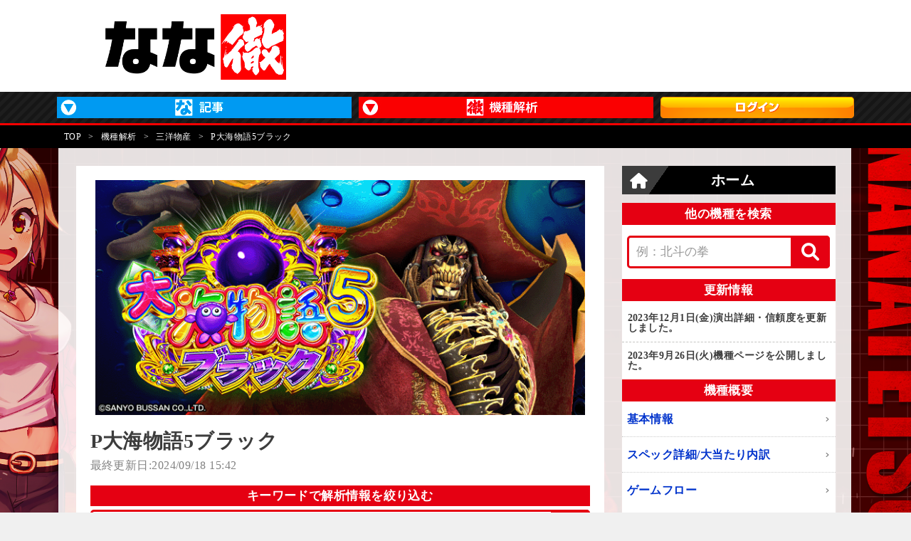

--- FILE ---
content_type: text/html; charset=UTF-8
request_url: https://nana-press.com/kaiseki/machine/645/
body_size: 17220
content:

<!DOCTYPE html>
<html lang="ja">

<head>
    <title>P大海物語5ブラック 解析情報 | スペック・信頼度・カスタム情報まとめ</title>
    <meta property="og:description" content="P大海物語5ブラック(2023/12/4導入)の解析ページです。各演出信頼度からスペック詳細、ボーダー、期待値などの最新情報を随時更新しています！">
    <meta name="description" content="P大海物語5ブラック(2023/12/4導入)の解析ページです。各演出信頼度からスペック詳細、ボーダー、期待値などの最新情報を随時更新しています！">
    <meta charset="UTF-8">
<meta http-equiv="X-UA-Compatible" content="IE=edge">
<meta name="viewport" content="width=device-width, initial-scale=1.0">
<meta name="referrer" content="no-referrer-when-downgrade">
<meta name="keywords" content="なな徹,機種解析,機種情報,nanatetsu">
<meta property="og:locale" content="ja_JP">
<meta property="og:type" content="article">
<meta property="og:site_name" content="なな徹 - パチスロ・スロット解析情報サイト">
<meta property="og:url" content="http://nana-press.com/kaiseki/machine/645/">

    <meta property="og:title" content="P大海物語5ブラック 解析情報 | スペック・信頼度・カスタム情報まとめ">
    <meta name="robots" content="max-image-preview:large">
    <meta name="twitter:card" content="summary_large_image">
    <meta name="twitter:site" content="@nanapress_info">
    <meta property="og:image" content="https://image.nana-press.com/kaiseki/machine/645/20230926120204_machine_guide_image.png">
    <meta name="thumbnail" content="https://image.nana-press.com/kaiseki/machine/645/20230926120204_machine_guide_image.png">

<link rel="icon" href="https://nana-press.com/kaiseki/img/favicon/favicon.ico">
<link rel="apple-touch-icon" sizes="180x180" href="https://nana-press.com/kaiseki/img/favicon/apple-touch-icon.png">
<link rel="icon" type="image/png" sizes="32x32" href="https://nana-press.com/kaiseki/img/favicon/favicon-32x32.png">
<link rel="icon" type="image/png" sizes="16x16" href="https://nana-press.com/kaiseki/img/favicon/favicon-16x16.png">
<link rel="stylesheet" href="https://cdnjs.cloudflare.com/ajax/libs/font-awesome/6.7.0/css/all.min.css">
<link rel="stylesheet" href="https://nana-press.com/kaiseki/css/ress.css">
<!-- <link rel="stylesheet" href="https://nana-press.com/kaiseki/css/global_header.css?1770021942"> -->
<link rel="stylesheet" href="https://nana-press.com/kaiseki/css/modelInfoList.css?1770021942">
<link rel="stylesheet" href="https://nana-press.com/kaiseki/css/side_indexSearch.css?1770021942php">
<link rel="stylesheet" href="https://nana-press.com/kaiseki/css/side_tool.css?1770021942">
<link rel="stylesheet" href="https://nana-press.com/kaiseki/css/style_machine_page.css?1770021942">
<link rel="stylesheet" href="https://nana-press.com/kaiseki/css/old_desigin.css?1770021942">
<link rel="stylesheet" href="https://nana-press.com/kaiseki/css/slick.css">
<link rel="stylesheet" href="https://nana-press.com/kaiseki/css/slick-theme.css">
<link rel="stylesheet" href="https://nana-press.com/kaiseki/css/page.css?1770021942">
<link rel="stylesheet" href="https://nana-press.com/kaiseki/css/custom_theme.css?1770021942">


<!-- <link rel="stylesheet" href="https://nana-press.com/wp-content/themes/requirs/css/fontello.css?1770021942"> -->

<script src="https://nana-press.com/kaiseki/js/jquery-3.1.1.min.js"></script>
        <!--ここからiMobile-->
    <!-- アイモバイルhead -->
    <script async src="https://imp-adedge.i-mobile.co.jp/smarttags/mNR-7gLW8022Law4TeHl9Q.js"></script>
    <script>
    window.smarttag = window.smarttag || {cmd: []};
    </script>
    <!--ここまでiMobile-->

    
    <!-- Geniee -->
    <!-- Geniee Wrapper Head Tag -->
    <script>
        window.gnshbrequest = window.gnshbrequest || {
            cmd: []
        };
        window.gnshbrequest.cmd.push(function() {
            window.gnshbrequest.forceInternalRequest();
        });
    </script>
    <script async src="https://securepubads.g.doubleclick.net/tag/js/gpt.js"></script>
    <script async src="https://cpt.geniee.jp/hb/v1/198739/1986/wrapper.min.js"></script>
    <!-- /Geniee Wrapper Head Tag -->

        
    <script src="https://nana-press.com/kaiseki/js/slick.min.js"></script>
<script>
    var adData = '';</script>
    <script src="https://nana-press.com/kaiseki/js/pc/script.js?t=1770021942"></script>
<script src="https://nana-press.com/kaiseki/js/main.js?1770021942"></script>
<script src="https://nana-press.com/kaiseki/js/custom_theme.js?1770021942"></script>


<script>
    const PREMIUM_USER_STATE = 1;
    const USER_LOGIN_STATE = 1;
    const TRIAL_COUNT_DOWN = -1;
</script>

    
<script type="text/javascript" src="https://special.janbari.com/a/js/a.js?1770021942"></script>    
<link rel="stylesheet" href="https://cdnjs.cloudflare.com/ajax/libs/font-awesome/6.1.1/css/all.min.css">
<link rel="stylesheet" href="/component/css/ress.css">
<link rel="stylesheet" href="/component/css/swiper-bundle.min.css">
<link rel="stylesheet" href="/component/css/style.css?t=1770021942">
<link rel="stylesheet" href="/component/css/header.css?t=1770021942">
<link rel="stylesheet" href="/component/css/slider.css?t=1770021942">
<link rel="stylesheet" href="/component/css/top_nanatetsu.css?t=1770021942">
<link rel="stylesheet" href="/component/css/article_nanatetsu.css?t=1770021942">
<link rel="stylesheet" href="/component/css/popup_menu.css?t=1770021942">
    <link rel="stylesheet" href="/component/css/syllabary_list.css">

<link rel="stylesheet" href="/component/css/footer.css">
<link rel="stylesheet" href="/component/css/side.css?t=1770021942">
<link rel="stylesheet" href="/component/css/ad.css?t=1770021942">

<script src="/component/js/jquery-3.1.1.min.js"></script>
<script src="/component/js/function.js?t=1770021942"></script>

    <script>
        window.dataLayer = window.dataLayer || [];
        window.dataLayer.push({
            'site': 'なな徹',
            'machine': 'P大海物語5ブラック',
            'machine_cat': 'パチンコ機種情報'
        });
    </script>

    <!-- Google Tag Manager -->
    <script>
        (function(w, d, s, l, i) {
            w[l] = w[l] || [];
            w[l].push({
                'gtm.start': new Date().getTime(),
                event: 'gtm.js'
            });
            var f = d.getElementsByTagName(s)[0],
                j = d.createElement(s),
                dl = l != 'dataLayer' ? '&l=' + l : '';
            j.async = true;
            j.src =
                'https://www.googletagmanager.com/gtm.js?id=' + i + dl;
            f.parentNode.insertBefore(j, f);
        })(window, document, 'script', 'dataLayer', 'GTM-W26CLRKL');
    </script>
    <!-- End Google Tag Manager -->

    <script type="application/ld+json">
        {
            "@context": "https://schema.org",
            "@type": "Article",
            "@id": "https://nana-press.com/kaiseki/machine/645/",
            "headline": "P大海物語5ブラック 解析情報 | スペック・信頼度・カスタム情報まとめ",
            "datePublished": "2023-09-08T11:37:51+0900",
            "dateModified": "2024-09-18T15:42:10+0900",
            "description": "P大海物語5ブラック(2023/12/4導入)の解析ページです。各演出信頼度からスペック詳細、ボーダー、期待値などの最新情報を随時更新しています！",
            "image": {
                "@type": "ImageObject",
                "url": "https://image.nana-press.com/kaiseki/machine/645/20230926120203_machine_panel.png",
                "width": 712,
                "height": 342
            },
            "publisher": {
                "@id": "https://nana-press.com/",
                "@type": "Organization",
                "name": "なな徹",
                "logo": {
                    "@type": "ImageObject",
                    "url": "https://nana-press.com/component/img/nnt_logo_3.png",
                    "width": 452,
                    "height": 164
                }
            },
            "author": {
                "@type": "Person",
                "name": "なな徹編集部員",
                "url": "https://x.com/nanapress_info"
            },
            "mainEntityOfPage": {
                "@type": "WebPage",
                "@id": "https://nana-press.com/kaiseki/machine/645/"
            }
        }
    </script>

    <script type="application/ld+json">
        {
            "@context": "https://schema.org",
            "@type": "BreadcrumbList",
            "itemListElement": [{
                "@type": "ListItem",
                "position": 1,
                "name": "TOP",
                "item": "https://nana-press.com/"
            }, {
                "@type": "ListItem",
                "position": 2,
                "name": "機種解析",
                "item": "https://nana-press.com/kaiseki/"
            }, {
                "@type": "ListItem",
                "position": 3,
                "name": "三洋物産",
                "item": "https://nana-press.com/kaiseki/search/?maker=%E4%B8%89%E6%B4%8B%E7%89%A9%E7%94%A3"
            }, {
                "@type": "ListItem",
                "position": 4,
                "name": "P大海物語5ブラック"
            }]
        }
    </script>
</head>

<body>
    <div class="contents">
        



                        <!-- Google Tag Manager (noscript) -->
<noscript><iframe src="https://www.googletagmanager.com/ns.html?id=GTM-W26CLRKL"
        height="0" width="0" style="display:none;visibility:hidden"></iframe></noscript>
<!-- End Google Tag Manager (noscript) -->

    <!-- i-mobile -->
    <!-- /9176203,29943587/1813777 PC PCオーバーレイ <body>のすぐ下に設置してください -->
    <div id='div-gpt-ad-1676945580905-0' data-smarttag-spot='1813777'>
        <script>
            smarttag.cmd.push(function() { smarttag.display('div-gpt-ad-1676945580905-0'); });
        </script>
    </div>


<!-- /9176203,22889747572/1917121 PC PC_ワイプ広告 -->
<div id="slide_wrap_pc">
  <button type="button" class="btn_parts_pc" onclick="document.getElementById('slide_wrap_pc').style.display='none'">×</button>
  <div id='div-gpt-ad-1764039433886-0' data-smarttag-spot='1917121'>
    <script>
      smarttag.cmd.push(function() { smarttag.display('div-gpt-ad-1764039433886-0'); });
    </script>
  </div>
</div>

<style>
  #slide_wrap_pc {
    position: fixed;
    z-index: 100;
    border: 1.5px solid #ddd;
    /* top: 30%; */
    bottom: 130px;
    right: 0;
    transform-origin: right center;
    transform: scale(0.8);
    display: none;
  }

  .btn_parts_pc {
    font-family: Arial;
    color: #737373;
    width: 25px;
    height: 25px;
    margin: 0;
    position: absolute;
    top: -28px;
    right: 0;
    cursor: pointer;
    font-size: 20px;
    font-weight: 700;
    background: #eee;
    border: none;
    line-height: 25px;
    z-index: 10;
  }
  .slide_br {
    animation: slide_imgright 2s ease-out forwards;
  }
  @keyframes slide_imgright {
    0% {
      right: -242px;
      opacity: 0;
    }
    100% {
      right: 0;
      opacity: 1;
    }
  }
  @media screen and (max-width: 599px){.btn_parts_pc{display:none;}}
</style>

<script>
  var delta = 500;
  (function () {

    var target = document.querySelector('#slide_wrap_pc');
    var isBottom = function() {
      return window.pageYOffset > window.innerHeight - delta;
    }
    window.addEventListener('scroll', function (e) {
      if (isBottom()) {
        if (!target.classList.contains('slide_br')) {
          target.classList.add('slide_br');
          target.style.display = 'block';
        }
      }
    });
  })();
</script>
            


<header class="bl_header">
    <div class="bl_header_topWrap">
        <div class="bl_header_top_item">
            <div class="bl_header_top_logo">
                <a href="https://nana-press.com/kaiseki/">
                    <img src="/component/img/nnt_logo_3.png" alt="なな徹 パチンコ・スロット機種解析情報">
                </a>
            </div>
        </div>

        

                                                            </div>

    <nav class="bl_menu el_pc">
        <div class="bl_menu_innber">
            <ul class="bl_menu_itemBox">
                <li class="bl_menu_item">
                    <!-- <a class="bl_menu_item_head el_bg_bl" href="https://nana-press.com/">ななプレス</a> -->
                    <div class="bl_menu_item_head">
                        <img src="/component/img/menu_np_pc_414x30.jpg" alt="ななプレス">
                    </div>
                    <ul class="bl_menu_subMenuBox">
                        <li class="bl_menu_subMenu_item el_bg_bl">
                            <a class="bl_menu_subMenu_item_link" href="https://nana-press.com/#nanapress">ななプレスTOP</a>
                        </li>
                        <li class="bl_menu_subMenu_item el_bg_bl">
                            <a class="bl_menu_subMenu_item_link" href="https://nana-press.com/post/series/se-7174">業界豆知識</a>
                        </li>
                        <li class="bl_menu_subMenu_item el_bg_bl">
                            <a class="bl_menu_subMenu_item_link" href="https://nana-press.com/post/category/c-7177">公開質問状</a>
                        </li>
                        <li class="bl_menu_subMenu_item el_bg_bl">
                            <a class="bl_menu_subMenu_item_link" href="https://nana-press.com/post/category/c-42">インタビュー</a>
                        </li>
                        <li class="bl_menu_subMenu_item el_bg_bl">
                            <a class="bl_menu_subMenu_item_link" href="https://nana-press.com/post/category/c-43">新台試打</a>
                        </li>
                        <li class="bl_menu_subMenu_item el_bg_bl">
                            <a class="bl_menu_subMenu_item_link" href="https://nana-press.com/post/category/c-7201">実戦記事</a>
                        </li>
                        <li class="bl_menu_subMenu_item el_bg_bl">
                            <a class="bl_menu_subMenu_item_link" href="https://nana-press.com/post/category/c-4412">ガリぞうの収支日記</a>
                        </li>
                        <li class="bl_menu_subMenu_item el_bg_bl">
                            <a class="bl_menu_subMenu_item_link" href="https://nana-press.com/ranking?mode=24">記事ランキング</a>
                        </li>
                    </ul>
                </li>
                <li class="bl_menu_item el_current">
                    <!-- <a class="bl_menu_item_head el_bg_rd" href="https://nana-press.com/kaiseki/">なな徹</a> -->
                    <div class="bl_menu_item_head">
                        <img src="/component/img/menu_nt_pc_414x30.jpg" alt="なな徹">
                    </div>
                    <ul class="bl_menu_subMenuBox">
                        <li class="bl_menu_subMenu_item el_bg_rd">
                            <a class="bl_menu_subMenu_item_link" href="https://nana-press.com/kaiseki/">なな徹TOP</a>
                        </li>
                        <li class="bl_menu_subMenu_item el_bg_rd">
                            <a class="bl_menu_subMenu_item_link" href="https://nana-press.com/kaiseki/information/">パチスロ更新情報</a>
                        </li>
                        <li class="bl_menu_subMenu_item el_bg_rd">
                            <a class="bl_menu_subMenu_item_link" href="https://nana-press.com/kaiseki/information/?c=p">パチンコ更新情報</a>
                        </li>
                        <li class="bl_menu_subMenu_item el_bg_rd">
                            <a class="bl_menu_subMenu_item_link" href="https://nana-press.com/kaiseki/release/">新台カレンダー</a>
                        </li>
                        <li class="bl_menu_subMenu_item el_bg_rd">
                            <a class="bl_menu_subMenu_item_link" href="https://nana-press.com/kaiseki/ranking/">人気機種ランキング</a>
                        </li>
                        <li class="bl_menu_subMenu_item el_bg_rd">
                            <a class="bl_menu_subMenu_item_link" href="https://nana-press.com/kaiseki/index/machine/s/a/">パチスロ機種一覧</a>
                        </li>
                        <li class="bl_menu_subMenu_item el_bg_rd">
                            <a class="bl_menu_subMenu_item_link" href="https://nana-press.com/kaiseki/index/machine/p/a/">パチンコ機種一覧</a>
                        </li>
                    </ul>
                </li>
                                <li class="bl_menu_item">
                    <div class="bl_menu_item_head">
                        
                                                            <a href="/premium/login/">
                                    <img src="/component/img/login.png" alt="ログイン">
                                </a>
                                                                        </div>
                </li>
            </ul>
        </div>
    </nav>
    <!-- /nav -->
    <div class="el_hamburger el_sp">
        <div class="el_hamburgerBox open">
            <span class="el_hamburger_parts"></span>
            <span class="el_hamburger_parts"></span>
            <span class="el_hamburger_parts"></span>
        </div>
    </div>

    <div class="el_sp">
        <nav class="drawer-nav">
	<div class="drawer-header" style="background-color: #e50012;">
					<form target="_top" method="get" class="searchform" action="https://nana-press.com/kaiseki/search/" style="display:flex;">
				<select class="el_menuSearchSelect">
					<option value="https://nana-press.com/kaiseki/search/">機種を検索</option>
					<option value="https://nana-press.com/">記事を検索</option>
				</select>

				<input type="text" placeholder="キーワード入力" name="keyword" id="s" class="searchfield" value="">
				<input type="text" placeholder="キーワード入力" name="s" id="s" class="searchfield" value="" style="display: none;" disabled>

				<button id="sbtn" type="submit" class="slideMenu" style="background-color: #e50012 !important;"><i class="fas fa-search"></i></button>
			</form>
				<div class="menu-trigger close">
			<span></span>
			<span></span>
		</div><!-- menu-trigger -->
	</div>

	<div class="drawer-top" style="align-items: center; flex-wrap: wrap; justify-content: space-around; text-align: center;">
		<a href="https://nana-press.com/#nanapress" style="margin-bottom: 10px;"><img src="/component/img/menu_nanapress.png" alt="ななプレス ロゴ画像"></a>
		<a href="https://nana-press.com/kaiseki/" style="margin-bottom: 10px;"><img src="/component/img/menu_nanatetsu.png" alt="なな徹 ロゴ画像"></a>
		
					<a href="/premium/login/" style="margin-top: 20px;"><img src="https://nana-press.com/wp-content/themes/requirs/img/premium/login_shinki.png" width="560" height="76" alt=""></a>
		
	</div>

	<div>
		<ul class="nav-menu">
			<li class="index-page">
				<a href="https://nana-press.com/posts">新着記事</a>
			</li>
			<li class="menu-item menu-item-type-custom menu-item-object-custom menu-item-has-children menu-item-1531901"><a href="/ranking?mode=24">記事ランキング</a>
				<ul class="sub-menu">
					<li class="menu-item menu-item-type-custom menu-item-object-custom menu-item-1531902"><a href="/ranking?mode=24">24時間</a></li>
					<li class="menu-item menu-item-type-custom menu-item-object-custom menu-item-1531903"><a href="/ranking?mode=week">週間</a></li>
					<li class="menu-item menu-item-type-custom menu-item-object-custom menu-item-1531904"><a href="/ranking?mode=month">月間</a></li>
					<li class="menu-item menu-item-type-custom menu-item-object-custom menu-item-1531905"><a href="/ranking?mode=total">歴代</a></li>
					<li class="menu-item menu-item-type-custom menu-item-object-custom menu-item-1531906"><a href="/ranking?mode=like">いいね</a></li>
				</ul>
			</li>
			<li class="menu-item menu-item-type-custom menu-item-object-custom menu-item-home menu-item-has-children menu-item-1550968"><a href="https://nana-press.com/">ななプレス</a>
				<ul class="sub-menu">
					<li class="menu-item menu-item-type-taxonomy menu-item-object-series menu-item-1563810"><a href="https://nana-press.com/post/series/se-7174">業界豆知識</a></li>
					<li class="menu-item menu-item-type-taxonomy menu-item-object-category menu-item-1531909"><a href="https://nana-press.com/post/category/c-43">新台特集</a></li>
					<li class="menu-item menu-item-type-taxonomy menu-item-object-series menu-item-1531913"><a href="https://nana-press.com/post/series/se-4579">ガリぞうの収支日記</a></li>
					<li class="menu-item menu-item-type-taxonomy menu-item-object-category menu-item-1568793"><a href="https://nana-press.com/post/category/c-7201">検証実戦企画</a></li>
					<li class="menu-item menu-item-type-taxonomy menu-item-object-category menu-item-1531910"><a href="https://nana-press.com/post/category/c-2155">ななバト</a></li>
					<li class="menu-item menu-item-type-taxonomy menu-item-object-category menu-item-1531912"><a href="https://nana-press.com/post/category/c-3491">なるはや</a></li>
					<li class="menu-item menu-item-type-taxonomy menu-item-object-series menu-item-1531917"><a href="https://nana-press.com/post/series/se-4428">インタビュー</a></li>
					<li class="menu-item menu-item-type-taxonomy menu-item-object-series menu-item-1531918"><a href="https://nana-press.com/post/series/se-4429">コラム</a></li>
					<li class="menu-item menu-item-type-taxonomy menu-item-object-series menu-item-1531919"><a href="https://nana-press.com/post/series/se-4580">大崎一万発のこれでええんか！？</a></li>
				</ul>
			</li>
			<li class="menu-item menu-item-type-custom menu-item-object-custom menu-item-has-children menu-item-1531929"><a href="/kaiseki/">なな徹</a>
				<ul class="sub-menu">
					<li class="menu-item menu-item-type-custom menu-item-object-custom menu-item-1531930"><a href="https://nana-press.com/kaiseki/information">パチスロ最新更新情報</a></li>
					<li class="menu-item menu-item-type-custom menu-item-object-custom menu-item-1545752"><a href="https://nana-press.com/kaiseki/information/?c=p">パチンコ最新更新情報</a></li>
					<li class="menu-item menu-item-type-custom menu-item-object-custom menu-item-1531931"><a href="https://nana-press.com/kaiseki/index/machine/s/a/">パチスロ機種一覧</a></li>
					<li class="menu-item menu-item-type-custom menu-item-object-custom menu-item-1545753"><a href="https://nana-press.com/kaiseki/index/machine/p/a/">パチンコ機種一覧</a></li>
					<li class="menu-item menu-item-type-custom menu-item-object-custom menu-item-1531932"><a href="https://nana-press.com/kaiseki/release/">新台カレンダー</a></li>
				</ul>
			</li>
						<li class="menu-item menu-item-type-custom menu-item-object-custom menu-item-has-children menu-item-1531933"><a>インフォメーション</a>
				<ul class="sub-menu">
					<li class="menu-item menu-item-type-post_type menu-item-object-page menu-item-1531937"><a href="https://nana-press.com/infomation">お問い合わせ</a></li>
					<li class="menu-item menu-item-type-post_type menu-item-object-page menu-item-1531936"><a href="https://nana-press.com/privacy_policy">プライバシーポリシー</a></li>
					<li class="menu-item menu-item-type-post_type menu-item-object-page menu-item-1531934"><a href="https://nana-press.com/company">運営会社</a></li>
					<li class="menu-item menu-item-type-post_type menu-item-object-page menu-item-1531939"><a href="https://nana-press.com/copyright">コピーライト一覧</a></li>
					<li class="menu-item menu-item-type-post_type menu-item-object-page menu-item-1531935"><a href="https://nana-press.com/terms">利用規約</a></li>
					<li class="menu-item menu-item-type-post_type menu-item-object-page menu-item-1531938"><a href="https://nana-press.com/advertising">広告掲載について</a></li>
				</ul>
			</li>
			<li>
				<a>ななプレスをフォロー</a>
				<ul class="sub-menu">
					<li>
						<div class="nav-twitter">
							<a target="_blank" href="https://twitter.com/intent/follow?screen_name=nanapress_info&original_referer=https://nana-press.com/">
								<i class="fab fa-twitter"></i> <span>フォローする</span></a>
						</div>
					</li>
				</ul>
			</li>
		</ul>
	</div>
</nav>        <div class="drawer-overlay"></div>
    </div>
    <!-- /.el_hamburger -->
    
    <script>
        // ハンバーガーメニュー内のSELECTでFORMを切り替え
        const selectBox = document.querySelector('.el_menuSearchSelect');

        if (selectBox) {
            selectBox.addEventListener('change', (event) => {
                const parentElement = event.currentTarget.parentNode;
                parentElement.action = event.currentTarget.value;

                if (event.currentTarget.value === 'https://nana-press.com/') {
                    parentElement.querySelector('[name="keyword"]').disabled = true;
                    parentElement.querySelector('[name="keyword"]').style.display = 'none';
                    parentElement.querySelector('[name="s"]').disabled = false;
                    parentElement.querySelector('[name="s"]').style.display = 'block';
                } else {
                    parentElement.querySelector('[name="s"]').disabled = true;
                    parentElement.querySelector('[name="s"]').style.display = 'none';
                    parentElement.querySelector('[name="keyword"]').disabled = false;
                    parentElement.querySelector('[name="keyword"]').style.display = 'block';
                }
            });
        }
    </script>
</header>


    <div class="bl_breadcrumb">
        <div class="bl_breadcrumb_wrapper">
            <span class="bl_breadcrumb_item"><a href="/">TOP</a></span>

                            <span class="bl_breadcrumb_item bl_breadcrumb_item_separator">&gt;</span>

                                    <span class="bl_breadcrumb_item"><a href="/kaiseki/">機種解析</a></span>
                            
                            <span class="bl_breadcrumb_item bl_breadcrumb_item_separator">&gt;</span>
                <span class="bl_breadcrumb_item"><a href="/kaiseki/search/?maker=%E4%B8%89%E6%B4%8B%E7%89%A9%E7%94%A3">三洋物産</a></span>
                <span class="bl_breadcrumb_item bl_breadcrumb_item_separator">&gt;</span>
                <span class="bl_breadcrumb_item">P大海物語5ブラック</span>
                    </div>
    </div>



        <div class="bl_search el_sp">
            <div class="bl_search_blank">
                                                                </div>
        </div>

        <main class="main_contents">
            <div class="main">


                <div class="bl_modelInfo_topImg">
                                            <img src="https://image.nana-press.com/kaiseki/machine/645/20230926120203_machine_panel.png" alt="P大海物語5ブラック" width="688" height="330">
                                    </div>
                <div class="bl_modelInfo_headTxtBox">
                    <h1 class="bl_modelInfo_head">P大海物語5ブラック</h1>
                    <p class="bl_modelInfo_date">最終更新日:2024/09/18 15:42</p>
                </div>

                
                <div class="bl_outline searchBox">
                                        <p class="bl_modelInfo_updateInfoHead el_mainHead">
                        キーワードで解析情報を絞り込む
                    </p>
                    <div class="bl_search_windowBoxMain">
                        <div class="bl_search_window bl_search_window-main">
                            <form id="form" method="get" action="./" target="_top">
                                <input id="sbox" type="search" name="pageKeyword" value="" placeholder="例：中段チェリー">
                                <input type="hidden" name="form" value="searchContent">
                                <input type="hidden" name="id" value="645">
                                <button id="sbtn" type="submit"><i class="fas fa-search"></i></button>
                            </form>
                        </div>
                    </div>
                </div>

                    <div class="bl_modelInfo_listBox modelInfoMoreType" style="min-height: 2192.66px;">
    </div>

                <div class="bl_outline">
                                    </div>
                <!-- /.bl_outline -->

                    <!-- <div class="bl_modelInfo_listBox modelInfoMoreType"></div> -->
    <div style="border-width: 0 0 2px ; border-style: solid; border-color: #e50012;"></div>

    
        
                
    
                <!-- /.bl_modelInfo -->

                
                <!--PC基本情報-->
                <article class="machinePageContent b-black">
                    <div class="siteMachinePageContentItem"    data-margin-top="0">
    <h2 class="blockType-h2">機種概要</h2>
    <!--end-->
</div>
<div class="siteMachinePageContentItem"    data-margin-top="2">
    <h3 class="blockType-h3">基本情報</h3>
    <!--end-->
</div>
<div class="siteMachinePageContentItem"    data-margin-top="3">
    <div class="blockType-image">
        <div class="imageColumn1">
            <div class="imageColumnItem">
                <div class="imageData"><img src="https://image.nana-press.com/kaiseki/machine/645/20230926105051_machine_image.png" alt="P大海物語5ブラック" class="machineImage"></div>
            </div>

            <!--end-->
        </div>
    </div>
</div>
<div class="siteMachinePageContentItem"    draggable="false" data-margin-top="3">
    <div class="blockType-table">
        <table>
            <tbody>
                <tr data-row-number="1">
                    <td data-text-color="textColor8" data-background-color="backgroundColor10" data-cell-number="1" data-width="2">機種名</td>
                    <td data-text-color="textColor8" data-background-color="backgroundColor7" data-cell-number="2">P大海物語5ブラック</td>
                </tr>
                <tr data-row-number="2">
                    <td data-text-color="textColor8" data-background-color="backgroundColor10" data-cell-number="1" data-width="2">メーカー</td>
                    <td data-text-color="textColor8" data-background-color="backgroundColor7" data-cell-number="2">三洋物産</td>
                </tr>            <tr data-row-number="3">
                <td data-text-color="textColor8" data-background-color="backgroundColor10" data-cell-number="1" data-width="2">仕様</td>
                <td data-text-color="textColor8" data-background-color="backgroundColor7" data-cell-number="2">一種二種混合機</td>
            </tr>            <tr data-row-number="4">
                <td data-text-color="textColor8" data-background-color="backgroundColor10" data-cell-number="1" data-width="2">タイプ</td>
                <td data-text-color="textColor8" data-background-color="backgroundColor7" data-cell-number="2">ライトミドル</td>
            </tr>            <tr data-row-number="5">
                <td data-text-color="textColor8" data-background-color="backgroundColor10" data-cell-number="1" data-width="2" class="">導入予定日</td>
                <td data-text-color="textColor8" data-background-color="backgroundColor7" data-cell-number="2">2023/12/04</td>
            </tr>            </tbody>
        </table>
    </div>
    <!--end-->
</div>


<div class="siteMachinePageContentItem"    draggable="false" data-margin-top="2"><div class="blockType-text">「大海物語BLACKシリーズ」×「P大海物語5」の遺伝子を融合し、さらなるパワーアップを遂げた「P大海物語5ブラック」が三洋物産より登場だ。<br><br>本機は大当たり確率約1/199.8、ライトミドルタイプの一種二種混合機。歴代の「BLACKシリーズ」と同じくST突入率100％となっており、初当たり後は必ず電サポ50回転+残保留4回転のSTに突入するぞ。<a href="https://nana-press.com/kaiseki/machine/645/18188/" class="textLink" draggable="false">STモード</a>は神殿を進むほど大当たりのチャンスとなる前半20回転の<a href="https://nana-press.com/kaiseki/machine/645/18188/#contentInner-2" class="textLink">「ブラック神殿モード」</a>と、大海物語シリーズお馴染みの「ラグーン」「アトランティス」「トレジャー」「クリスタル」から好みのモードを選べる後半30回転の<a href="https://nana-press.com/kaiseki/machine/645/18188/#contentInner-8" class="textLink">「いつものSTゾーン」</a>の2段階で構成されており、継続期待値は約74％(※1)となっている。<br><br>本機にて新搭載となるプレミアムST<a href="https://nana-press.com/kaiseki/machine/645/18189/" class="textLink" draggable="false">「GOLDパールRUSH」</a>は、ST中大当たり時の4％で突入する大量出玉獲得の強力なトリガー。電サポ回数が86回転まで増加し、継続期待値が約87.3％(※2)に大幅アップするぞ！テンポの良い変動と多彩な専用予告演出を楽しみながら、ライトミドルスペックらしからぬ高出力の出玉感を体感しよう！</div>
<!--end--></div>


<div class="siteMachinePageContentItem"    draggable="false" data-margin-top="1"><div class="blockType-text"><span class="textSize2">※1…通常ST(電サポ50回転+残保留4回転)継続期待値約71.1％とGOLDパールRUSH(電サポ86回転+残保留4回転)継続期待値約87.3％のトータル継続期待値。<br>※2…GOLDパールRUSH(電サポ86回転+残保留4回転)の継続期待値。残保留4回転での当選は通常STの振り分けになります。</span></div>
<!--end--></div>
<div class="siteMachinePageContentItem"    draggable="false" data-margin-top="4"><h3 class="blockType-h3">スペック</h3>
<!--end--></div>
<div class="siteMachinePageContentItem"    draggable="false" data-margin-top="2"><div class="blockType-table">
<table>
<tbody><tr data-row-number="1"><td data-text-color="textColor7" data-background-color="backgroundColor8" data-cell-number="1" colspan="2" class="">基本仕様</td></tr><tr data-row-number="2"><td data-text-color="textColor8" data-background-color="backgroundColor10" data-cell-number="1" data-width="4" class="">タイプ</td><td data-text-color="textColor8" data-background-color="backgroundColor7" data-cell-number="2">ライトミドル</td></tr><tr data-row-number="3"><td data-text-color="textColor8" data-background-color="backgroundColor10" data-cell-number="1" data-width="4">仕様</td><td data-text-color="textColor8" data-background-color="backgroundColor7" data-cell-number="2">一種二種混合機</td></tr><tr data-row-number="4"><td data-text-color="textColor8" data-background-color="backgroundColor10" data-cell-number="1" data-width="4" class="">大当たり確率<br>(通常時)</td><td data-text-color="textColor8" data-background-color="backgroundColor7" data-cell-number="2">約1/199.8</td></tr><tr data-row-number="5"><td data-text-color="textColor8" data-background-color="backgroundColor10" data-cell-number="1" data-width="4" class="">大当たり確率<br>(RUSH中)</td><td data-text-color="textColor8" data-background-color="backgroundColor7" data-cell-number="2">約1/44.0(※1)</td></tr><tr data-row-number="6"><td data-text-color="textColor8" data-background-color="backgroundColor10" data-cell-number="1" data-width="4">ST突入率</td><td data-text-color="textColor8" data-background-color="backgroundColor7" data-cell-number="2">100%</td></tr><tr data-row-number="7"><td data-text-color="textColor8" data-background-color="backgroundColor10" data-cell-number="1" data-width="4" class="">ST継続率</td><td data-text-color="textColor8" data-background-color="backgroundColor7" data-cell-number="2">約74％(※2)</td></tr><tr data-row-number="8"><td data-text-color="textColor8" data-background-color="backgroundColor10" data-cell-number="1" data-width="4" class="">GOLDパールRUSH突入率<br>(ST中大当たり時突入)</td><td data-text-color="textColor8" data-background-color="backgroundColor7" data-cell-number="2">4%</td></tr><tr data-row-number="9"><td data-text-color="textColor8" data-background-color="backgroundColor10" data-cell-number="1" data-width="4" class="">GOLDパールRUSH継続率</td><td data-text-color="textColor8" data-background-color="backgroundColor7" data-cell-number="2">約87.3％(※3)</td></tr><tr data-row-number="10"><td data-text-color="textColor8" data-background-color="backgroundColor10" data-cell-number="1" data-width="4">賞球</td><td data-text-color="textColor8" data-background-color="backgroundColor7" data-cell-number="2">1＆4＆5＆15</td></tr><tr data-row-number="11"><td data-text-color="textColor8" data-background-color="backgroundColor10" data-cell-number="1" data-width="4">カウント</td><td data-text-color="textColor8" data-background-color="backgroundColor7" data-cell-number="2">10カウント</td></tr><tr data-row-number="12"><td data-text-color="textColor8" data-background-color="backgroundColor10" data-cell-number="1" data-width="4">ラウンド</td><td data-text-color="textColor8" data-background-color="backgroundColor7" data-cell-number="2">3R/10R</td></tr><tr data-row-number="13"><td data-text-color="textColor8" data-background-color="backgroundColor10" data-cell-number="1" data-width="4" class="">大当たり出玉<br>※払い出し個数</td><td data-text-color="textColor8" data-background-color="backgroundColor7" data-cell-number="2" class="">3R：約450個<br>10R：約1500個</td></tr><tr data-row-number="14"><td data-text-color="textColor8" data-background-color="backgroundColor10" data-cell-number="1" data-width="4">電サポ回数</td><td data-text-color="textColor8" data-background-color="backgroundColor7" data-cell-number="2" class="">50回転+残保留4回転/<br>86回転+残保留4回転</td></tr><tr data-row-number="15"><td data-text-color="textColor8" data-background-color="backgroundColor10" data-cell-number="1" data-width="4">潜伏確変</td><td data-text-color="textColor8" data-background-color="backgroundColor7" data-cell-number="2">非搭載</td></tr><tr data-row-number="16"><td data-text-color="textColor8" data-background-color="backgroundColor10" data-cell-number="1" data-width="4">遊タイム</td><td data-text-color="textColor8" data-background-color="backgroundColor7" data-cell-number="2">非搭載</td></tr>


</tbody></table>
</div>
<!--end--></div>
<div class="siteMachinePageContentItem"    draggable="false" data-margin-top="1"><div class="blockType-text"><span class="textSize2">※1…大当たりと小当たりの合算値。<br>※2…通常ST(電サポ50回転+残保留4回転)継続期待値約71.1％とGOLDパールRUSH(電サポ86回転+残保留4回転)継続期待値約87.3％のトータル継続期待値。<br>※3…GOLDパールRUSH(電サポ86回転+残保留4回転)の継続期待値。残保留4回転での当選は通常STの振り分けになります。<br>※…小当たり時はV入賞がST突入の条件。<br>※…コンプリート機能搭載機。</span></div>
<!--end--></div>
<div class="siteMachinePageContentItem"    draggable="false" data-margin-top="4"><h3 class="blockType-h3">大当たり内訳</h3>
<!--end--></div>
<div class="siteMachinePageContentItem"    draggable="false" data-margin-top="2"><h4 class="blockType-h4">特図1</h4>
<!--end--></div>
<div class="siteMachinePageContentItem"    draggable="false" data-margin-top="2"><div class="blockType-image">
<div class="imageColumn1">
<div class="imageColumnItem"><div class="imageData"><img src="https://image.nana-press.com/kaiseki/machine/645/20230926105103.png" alt="P大海物語5ブラック　特図1円グラフ"></div>
</div>

<!--end--></div></div></div>
<div class="siteMachinePageContentItem"    draggable="false" data-margin-top="2"><div class="blockType-table">
<table>
<tbody><tr data-row-number="1"><td data-text-color="textColor7" data-background-color="backgroundColor9" data-cell-number="1" data-width="4" class="">ラウンド</td><td data-text-color="textColor7" data-background-color="backgroundColor9" data-cell-number="2">電サポ</td><td data-text-color="textColor7" data-background-color="backgroundColor9" data-cell-number="3">振り分け</td></tr><tr data-row-number="2"><td data-text-color="textColor8" data-background-color="backgroundColor10" data-cell-number="1" data-width="4">3R</td><td data-text-color="textColor8" data-background-color="backgroundColor7" data-cell-number="2">50回転+残保留4回転</td><td data-text-color="textColor8" data-background-color="backgroundColor7" data-cell-number="3">100%</td></tr>
</tbody></table>
</div>
<!--end--></div>
<div class="siteMachinePageContentItem"    draggable="false" data-margin-top="4"><h4 class="blockType-h4">特図2(ST中)</h4>
<!--end--></div>
<div class="siteMachinePageContentItem"    draggable="false" data-margin-top="2"><div class="blockType-image">
<div class="imageColumn1">
<div class="imageColumnItem"><div class="imageData"><img src="https://image.nana-press.com/kaiseki/machine/645/20230926105107.png" alt="P大海物語5ブラック　特図2円グラフ(ST中)"></div>
</div>

<!--end--></div></div></div>
<div class="siteMachinePageContentItem"    draggable="false" data-margin-top="2"><div class="blockType-table">
<table>
<tbody><tr data-row-number="1"><td data-text-color="textColor7" data-background-color="backgroundColor9" data-cell-number="1" data-width="4" class="">ラウンド</td><td data-text-color="textColor7" data-background-color="backgroundColor9" data-cell-number="2">電サポ</td><td data-text-color="textColor7" data-background-color="backgroundColor9" data-cell-number="3">振り分け</td></tr><tr data-row-number="2"><td data-text-color="textColor8" data-background-color="backgroundColor10" data-cell-number="1" data-width="4">10R</td><td data-text-color="textColor8" data-background-color="backgroundColor7" data-cell-number="2">86回転+残保留4回転</td><td data-text-color="textColor8" data-background-color="backgroundColor7" data-cell-number="3">4%</td></tr><tr data-row-number="3"><td data-text-color="textColor8" data-background-color="backgroundColor10" data-cell-number="1" data-width="4">10R</td><td data-text-color="textColor8" data-background-color="backgroundColor7" data-cell-number="2">50回転+残保留4回転</td><td data-text-color="textColor8" data-background-color="backgroundColor7" data-cell-number="3">46%</td></tr><tr data-row-number="4"><td data-text-color="textColor8" data-background-color="backgroundColor10" data-cell-number="1" data-width="4">3R</td><td data-text-color="textColor8" data-background-color="backgroundColor7" data-cell-number="2">50回転+残保留4回転</td><td data-text-color="textColor8" data-background-color="backgroundColor7" data-cell-number="3">50%</td></tr>
</tbody></table>
</div>
<!--end--></div>
<div class="siteMachinePageContentItem"    draggable="false" data-margin-top="4"><h4 class="blockType-h4">特図2(GOLDパールRUSH中)</h4>
<!--end--></div>
<div class="siteMachinePageContentItem"    draggable="false" data-margin-top="2"><div class="blockType-image">
<div class="imageColumn1">
<div class="imageColumnItem"><div class="imageData"><img src="https://image.nana-press.com/kaiseki/machine/645/20230926105111.png" alt="P大海物語5ブラック　特図2(GOLDパールRUSH中)円グラフ"></div>
</div>

<!--end--></div></div></div>
<div class="siteMachinePageContentItem"    draggable="false" data-margin-top="2"><div class="blockType-table">
<table>
<tbody><tr data-row-number="1"><td data-text-color="textColor7" data-background-color="backgroundColor9" data-cell-number="1" data-width="4" class="">ラウンド</td><td data-text-color="textColor7" data-background-color="backgroundColor9" data-cell-number="2">電サポ</td><td data-text-color="textColor7" data-background-color="backgroundColor9" data-cell-number="3">振り分け</td></tr><tr data-row-number="2"><td data-text-color="textColor8" data-background-color="backgroundColor10" data-cell-number="1" data-width="4">10R</td><td data-text-color="textColor8" data-background-color="backgroundColor7" data-cell-number="2">86回転+残保留4回転</td><td data-text-color="textColor8" data-background-color="backgroundColor7" data-cell-number="3">50%</td></tr><tr data-row-number="3"><td data-text-color="textColor8" data-background-color="backgroundColor10" data-cell-number="1" data-width="4">3R</td><td data-text-color="textColor8" data-background-color="backgroundColor7" data-cell-number="2">86回転+残保留4回転</td><td data-text-color="textColor8" data-background-color="backgroundColor7" data-cell-number="3">50%</td></tr>
</tbody></table>
</div>
<!--end--></div>
<div class="siteMachinePageContentItem"    draggable="false" data-margin-top="4"><h3 class="blockType-h3">ゲームフロー</h3>
<!--end--></div>
<div class="siteMachinePageContentItem"    draggable="false" data-margin-top="2"><div class="blockType-image">
<div class="imageColumn1">
<div class="imageColumnItem"><div class="imageData"><img src="https://image.nana-press.com/kaiseki/machine/645/20230926105116.png" alt="P大海物語5ブラック　ゲームフロー"></div>
</div>

<!--end--></div></div></div>
<div class="siteMachinePageContentItem"    draggable="false" data-margin-top="4"><h2 class="blockType-h2">攻略情報</h2>
<!--end--></div><div class="siteMachinePageContentItem"    draggable="false" data-margin-top="2"><h3 class="blockType-h3">交換率別のボーダーライン</h3>
<!--end--></div><div class="siteMachinePageContentItem"    draggable="false" data-margin-top="2"><div class="blockType-text">等価での交換率におけるボーダーは4円パチンコ(250個あたり)で「18.5回転」、1円パチンコ(200個あたり)で「14.8回転」となっている。実戦ホールの交換率によってボーダーは大きく変化するので、環境に応じて数値をチェックして立ち回ろう！<br></div>
<!--end--></div><div class="siteMachinePageContentItem"    draggable="false" data-margin-top="2"><div class="blockType-text"><a href=" https://nana-press.com/kaiseki/machine/645/17042/" class="textLink">&gt;&gt;算出条件などボーダーの詳細はこちら</a><br></div>
<!--end--></div><div class="siteMachinePageContentItem"    draggable="false" data-margin-top="4"><h4 class="blockType-h4">4円パチンコ(250個あたり)</h4>
<!--end--></div><div class="siteMachinePageContentItem"    data-margin-top="2" draggable="false" style=""><div class="blockType-table">
<table>
<tbody><tr data-row-number="1"><td data-text-color="textColor7" data-background-color="backgroundColor9" data-cell-number="1" data-width="4">交換率</td><td data-text-color="textColor7" data-background-color="backgroundColor9" data-cell-number="2">1回交換</td><td data-text-color="textColor7" data-background-color="backgroundColor9" data-cell-number="3">無制限</td></tr><tr data-row-number="2"><td data-text-color="textColor8" data-background-color="backgroundColor10" data-cell-number="1" data-width="4">2.50円</td><td data-text-color="textColor8" data-background-color="backgroundColor7" data-cell-number="2">29.6 </td><td data-text-color="textColor8" data-background-color="backgroundColor7" data-cell-number="3">22.4 </td></tr><tr data-row-number="3"><td data-text-color="textColor8" data-background-color="backgroundColor10" data-cell-number="1" data-width="4">3.03円</td><td data-text-color="textColor8" data-background-color="backgroundColor7" data-cell-number="2">24.4 </td><td data-text-color="textColor8" data-background-color="backgroundColor7" data-cell-number="3">20.6 </td></tr><tr data-row-number="4"><td data-text-color="textColor8" data-background-color="backgroundColor10" data-cell-number="1" data-width="4">3.33円</td><td data-text-color="textColor8" data-background-color="backgroundColor7" data-cell-number="2">22.2 </td><td data-text-color="textColor8" data-background-color="backgroundColor7" data-cell-number="3">19.8 </td></tr><tr data-row-number="5"><td data-text-color="textColor8" data-background-color="backgroundColor10" data-cell-number="1" data-width="4">3.57円</td><td data-text-color="textColor8" data-background-color="backgroundColor7" data-cell-number="2">20.7 </td><td data-text-color="textColor8" data-background-color="backgroundColor7" data-cell-number="3">19.3 </td></tr><tr data-row-number="6"><td data-text-color="textColor8" data-background-color="backgroundColor10" data-cell-number="1" data-width="4">4.00円(等価)</td><td data-text-color="textColor8" data-background-color="backgroundColor7" data-cell-number="2">18.5 </td><td data-text-color="textColor8" data-background-color="backgroundColor7" data-cell-number="3">18.5 </td></tr>
</tbody></table>
</div>
<!--end--></div><div class="siteMachinePageContentItem"    draggable="false" data-margin-top="4"><h4 class="blockType-h4">1円パチンコ(200個あたり)</h4>
<!--end--></div><div class="siteMachinePageContentItem"    data-margin-top="2"><div class="blockType-table">
<table>
<tbody><tr data-row-number="1"><td data-text-color="textColor7" data-background-color="backgroundColor9" data-cell-number="1" data-width="4">交換率</td><td data-text-color="textColor7" data-background-color="backgroundColor9" data-cell-number="2">1回交換</td><td data-text-color="textColor7" data-background-color="backgroundColor9" data-cell-number="3">無制限</td></tr><tr data-row-number="2"><td data-text-color="textColor8" data-background-color="backgroundColor10" data-cell-number="1" data-width="4">0.60円</td><td data-text-color="textColor8" data-background-color="backgroundColor7" data-cell-number="2">24.6 </td><td data-text-color="textColor8" data-background-color="backgroundColor7" data-cell-number="3">18.2 </td></tr><tr data-row-number="3"><td data-text-color="textColor8" data-background-color="backgroundColor10" data-cell-number="1" data-width="4">0.75円</td><td data-text-color="textColor8" data-background-color="backgroundColor7" data-cell-number="2">19.7 </td><td data-text-color="textColor8" data-background-color="backgroundColor7" data-cell-number="3">16.5 </td></tr><tr data-row-number="4"><td data-text-color="textColor8" data-background-color="backgroundColor10" data-cell-number="1" data-width="4">0.89円</td><td data-text-color="textColor8" data-background-color="backgroundColor7" data-cell-number="2">16.6 </td><td data-text-color="textColor8" data-background-color="backgroundColor7" data-cell-number="3">15.4 </td></tr><tr data-row-number="5"><td data-text-color="textColor8" data-background-color="backgroundColor10" data-cell-number="1" data-width="4">0.92円</td><td data-text-color="textColor8" data-background-color="backgroundColor7" data-cell-number="2">16.1 </td><td data-text-color="textColor8" data-background-color="backgroundColor7" data-cell-number="3">15.2 </td></tr><tr data-row-number="6"><td data-text-color="textColor8" data-background-color="backgroundColor10" data-cell-number="1" data-width="4">1.00円(等価)</td><td data-text-color="textColor8" data-background-color="backgroundColor7" data-cell-number="2">14.8 </td><td data-text-color="textColor8" data-background-color="backgroundColor7" data-cell-number="3">14.8 </td></tr>
</tbody></table>
</div>
<!--end--></div><div class="siteMachinePageContentItem"    style="" draggable="false" data-margin-top="4"><h2 class="blockType-h2">演出情報</h2>
<!--end--></div>
<div class="siteMachinePageContentItem"    style="" draggable="false" data-margin-top="2"><h3 class="blockType-h3">モード共通の注目演出</h3>
<!--end--></div>
<div class="siteMachinePageContentItem"    style="" draggable="false" data-margin-top="2"><h4 class="blockType-h4">魚群予告</h4>
<!--end--></div>
<div class="siteMachinePageContentItem"    style="" draggable="false" data-margin-top="2"><div class="blockType-image">
<div class="imageColumn1">
<div class="imageColumnItem"><div class="imageData"><img src="https://image.nana-press.com/kaiseki/machine/645/20230925151024.jpeg" alt="P大海物語5ブラック　魚群予告"></div>
</div>

<!--end--></div></div></div>
<div class="siteMachinePageContentItem"    data-margin-top="3" style=""><div class="blockType-text">説明不要の大チャンス演出！主にリーチ中に発生の可能性あり！</div><!--end--></div>
<div class="siteMachinePageContentItem"    style="" draggable="false" data-margin-top="4"><h4 class="blockType-h4">BIGプレミアム演出</h4>
<!--end--></div>
<div class="siteMachinePageContentItem"    style="" draggable="false" data-margin-top="2"><div class="blockType-image">
<div class="imageColumn2">
<div class="imageColumnItem"><div class="imageData"><img src="https://image.nana-press.com/kaiseki/machine/645/20230925151030.jpeg" alt="P大海物語5ブラック　BIGプレミアム演出1"></div>
</div>
<div class="imageColumnItem"><div class="imageData"><img src="https://image.nana-press.com/kaiseki/machine/645/20230925151032.jpeg" alt="P大海物語5ブラック　BIGプレミアム演出2"></div>
</div>

<!--end--></div></div></div>
<div class="siteMachinePageContentItem"    data-margin-top="3" style=""><div class="blockType-text">背景の一部・アイコン・図柄など様々な演出がBIGに変化すると…！？</div><!--end--></div>
<div class="siteMachinePageContentItem"    style="" draggable="false" data-margin-top="4"><h4 class="blockType-h4">チャンス目予告</h4>
<!--end--></div>
<div class="siteMachinePageContentItem"    style="" draggable="false" data-margin-top="2"><div class="blockType-image">
<div class="imageColumn2">
<div class="imageColumnItem"><div class="imageData"><img src="https://image.nana-press.com/kaiseki/machine/645/20230925151040.jpeg" alt="P大海物語5ブラック　チャンス目予告1"></div>
</div>
<div class="imageColumnItem"><div class="imageData"><img src="https://image.nana-press.com/kaiseki/machine/645/20230925151043.jpeg" alt="P大海物語5ブラック　チャンス目予告2"></div>
</div>

<!--end--></div></div></div>
<div class="siteMachinePageContentItem"    data-margin-top="3" style=""><div class="blockType-text">連続するほどチャンス！3連続ならSPリーチへ！？</div><!--end--></div>
<div class="siteMachinePageContentItem"    draggable="false" data-margin-top="4"><h3 class="blockType-h3">My海カスタム</h3>
<!--end--></div><div class="siteMachinePageContentItem"    draggable="false" data-margin-top="2"><div class="blockType-image">
<div class="imageColumn1">
<div class="imageColumnItem"><div class="imageData"><img src="https://image.nana-press.com/kaiseki/machine/645/20231204100621.jpeg" alt="P大海物語5ブラック　My海カスタム"></div>
</div>

<!--end--></div></div></div><div class="siteMachinePageContentItem"    draggable="false" data-margin-top="3"><div class="blockType-text">本機には一部演出の発生頻度や信頼度を変化させることが出来る<a href="https://nana-press.com/kaiseki/machine/645/18191/" class="textLink">「My海カスタム」</a>の機能が搭載されているぞ。自分好みのカスタムを設定してプレイを楽しもう！なお、カスタムは通常時・確変中問わず適応されるぞ。<br></div>
<!--end--></div><div class="siteMachinePageContentItem"    draggable="false" data-margin-top="4"><h4 class="blockType-h4">カスタム一覧</h4>
<!--end--></div><div class="siteMachinePageContentItem"    draggable="false" data-margin-top="2"><div class="blockType-table">
<table>
<tbody><tr data-row-number="1"><td data-text-color="textColor7" data-background-color="backgroundColor9" data-cell-number="1" data-width="4" class="">カスタム</td><td data-text-color="textColor7" data-background-color="backgroundColor9" data-cell-number="2">詳細</td></tr><tr data-row-number="2"><td data-text-color="textColor8" data-background-color="backgroundColor10" data-cell-number="1" data-width="4">魚群期待度</td><td data-text-color="textColor8" data-background-color="backgroundColor7" data-cell-number="2" class="">シリーズの代名詞<br>「魚群予告」の<br>信頼度を変化させるカスタム<br>3段階から選択可能</td></tr><tr data-row-number="3"><td data-text-color="textColor8" data-background-color="backgroundColor10" data-cell-number="1" data-width="4">告知頻度</td><td data-text-color="textColor8" data-background-color="backgroundColor7" data-cell-number="2" class="">「ブラックパールフラッシュ」<br>の発生頻度を<br>変化させるカスタム<br>3段階から選択可能</td></tr><tr data-row-number="4"><td data-text-color="textColor8" data-background-color="backgroundColor10" data-cell-number="1" data-width="4">告知方法</td><td data-text-color="textColor8" data-background-color="backgroundColor7" data-cell-number="2" class="">「ブラックパールフラッシュ」<br>の告知の方法を<br>変更するカスタム<br>2パターンから選択可能</td></tr><tr data-row-number="5"><td data-text-color="textColor8" data-background-color="backgroundColor10" data-cell-number="1" data-width="4">予告頻度</td><td data-text-color="textColor8" data-background-color="backgroundColor7" data-cell-number="2">リーチ成立までの<br>予告演出の発生頻度を<br>調節出来るカスタム<br>3段階から調節可能</td></tr><tr data-row-number="6"><td data-text-color="textColor8" data-background-color="backgroundColor10" data-cell-number="1" data-width="4">前兆予告</td><td data-text-color="textColor8" data-background-color="backgroundColor7" data-cell-number="2" class="">先読み系予告演出の<br>発生頻度を<br>変更出来るカスタム<br>3段階から調節可能</td></tr><tr data-row-number="7"><td data-text-color="textColor8" data-background-color="backgroundColor10" data-cell-number="1" data-width="4">BIGプレミアム頻度</td><td data-text-color="textColor8" data-background-color="backgroundColor7" data-cell-number="2" class="">プレミアム演出<br>「BIGプレミアム」<br>の発生頻度を<br>調節出来るカスタム<br>2段階から設定可能</td></tr>

</tbody></table>
</div>
<!--end--></div><div class="siteMachinePageContentItem"    draggable="false" data-margin-top="4"><h3 class="blockType-h3">ブラック演出</h3>
<!--end--></div><div class="siteMachinePageContentItem"    draggable="false" data-margin-top="2"><div class="blockType-image">
<div class="imageColumn2">
<div class="imageColumnItem"><div class="imageData"><img src="https://image.nana-press.com/kaiseki/machine/645/20231204100852.jpeg" alt="P大海物語5ブラック　ブラックパールフラッシュ"></div>

<div class="imageCaption">ブラックパールフラッシュ</div>
</div>
<div class="imageColumnItem"><div class="imageData"><img src="https://image.nana-press.com/kaiseki/machine/645/20231204100901.jpeg" alt="P大海物語5ブラック　図柄消灯ブラックパール予告"></div>

<div class="imageCaption">図柄消灯ブラックパール予告</div>
</div>
<div class="imageColumnItem"><div class="imageData"><img src="https://image.nana-press.com/kaiseki/machine/645/20231204100909.jpeg" alt="P大海物語5ブラック　ブラックネッシィ"></div>

<div class="imageCaption">ブラックネッシィ</div>
</div>
<div class="imageColumnItem"><div class="imageData"><img src="https://image.nana-press.com/kaiseki/machine/645/20231204100917.jpeg" alt="P大海物語5ブラック　ブラッククラブSPリーチ"></div>

<div class="imageCaption">ブラッククラブSPリーチ</div>
</div>

<!--end--></div></div></div><div class="siteMachinePageContentItem"    draggable="false" data-margin-top="3"><div class="blockType-text">本機には専用ギミックの「ブラックパール」がフラッシュしたり「ブラックネッシー」や「ブラッククラブ」出現で大チャンスとなる「ブラック演出」が多数存在。演出詳細は<a href="https://nana-press.com/kaiseki/machine/645/18190/" class="textLink">専用ページ</a>をチェックしてほしい。<br></div>
<!--end--></div><div class="siteMachinePageContentItem"    draggable="false" data-margin-top="4"><h2 class="blockType-h2">通常時の予告演出</h2>
<!--end--></div><div class="siteMachinePageContentItem"    draggable="false" data-margin-top="2"><h3 class="blockType-h3">モード共通の予告演出</h3>
<!--end--></div><div class="siteMachinePageContentItem"    data-margin-top="2"><div class="blockType-image">
<div class="imageColumn2">
<div class="imageColumnItem"><div class="imageData"><img src="https://image.nana-press.com/kaiseki/machine/645/20231204101037.jpeg" alt="P大海物語5ブラック　BIGプレミアム演出"></div>

<div class="imageCaption">BIGプレミアム演出</div>
</div>
<div class="imageColumnItem"><div class="imageData"><img src="https://image.nana-press.com/kaiseki/machine/645/20231204101048.jpeg" alt="P大海物語5ブラック　チャンス目予告"></div>

<div class="imageCaption">チャンス目予告</div>
</div>
<div class="imageColumnItem"><div class="imageData"><img src="https://image.nana-press.com/kaiseki/machine/645/20231204101058.jpeg" alt="P大海物語5ブラック　ぶるぶるチェンジ"></div>

<div class="imageCaption">ぶるぶるチェンジ</div>
</div>
<div class="imageColumnItem"><div class="imageData"><img src="https://image.nana-press.com/kaiseki/machine/645/20231204101107.jpeg" alt="P大海物語5ブラック　魚群予告"></div>

<div class="imageCaption">魚群予告</div>
</div>

<!--end--></div></div></div><div class="siteMachinePageContentItem"    draggable="false" data-margin-top="3"><div class="blockType-text">通常時の予告演出は「モード共通演出」や各モード専用演出など多岐にわたる。演出の詳細は<a href="https://nana-press.com/kaiseki/machine/645/18185/" class="textLink">専用ページ</a>をチェックしよう！<br></div>
<!--end--></div><div class="siteMachinePageContentItem"    draggable="false" data-margin-top="4"><h3 class="blockType-h3">ラグーンモードの予告演出</h3>
<!--end--></div><div class="siteMachinePageContentItem"    draggable="false" data-margin-top="2"><div class="blockType-image">
<div class="imageColumn1">
<div class="imageColumnItem"><div class="imageData"><img src="https://image.nana-press.com/kaiseki/machine/645/20231204101142.jpeg" alt="P大海物語5ブラック　泡予告"></div>

<div class="imageCaption">泡予告<br></div>
</div>

<!--end--></div></div></div><div class="siteMachinePageContentItem"    data-margin-top="3"><div class="blockType-text">「ラグーンモード」中の演出はモード共通演出に加え、「泡予告」が存在する。泡の大きさに注目しよう。<br></div>
<!--end--></div><div class="siteMachinePageContentItem"    draggable="false" data-margin-top="4"><h3 class="blockType-h3">アトランティスモードの予告演出</h3>
<!--end--></div><div class="siteMachinePageContentItem"    data-margin-top="2"><div class="blockType-image">
<div class="imageColumn2">
<div class="imageColumnItem"><div class="imageData"><img src="https://image.nana-press.com/kaiseki/machine/645/20231204101210.jpeg" alt="P大海物語5ブラック　小魚前兆予告"></div>

<div class="imageCaption">小魚前兆予告<br></div>
</div>
<div class="imageColumnItem"><div class="imageData"><img src="https://image.nana-press.com/kaiseki/machine/645/20231204101218.jpeg" alt="P大海物語5ブラック　超背景予告"></div>

<div class="imageCaption">超背景予告<br></div>
</div>

<!--end--></div></div></div><div class="siteMachinePageContentItem"    data-margin-top="3"><div class="blockType-text">「アトランティスモード」中は「小魚前兆予告」「超背景予告」に注目だ。<br></div>
<!--end--></div><div class="siteMachinePageContentItem"    draggable="false" data-margin-top="4"><h3 class="blockType-h3">トレジャーモードの予告演出</h3>
<!--end--></div><div class="siteMachinePageContentItem"    data-margin-top="2"><div class="blockType-image">
<div class="imageColumn2">
<div class="imageColumnItem"><div class="imageData"><img src="https://image.nana-press.com/kaiseki/machine/645/20231204101247.jpeg" alt="P大海物語5ブラック　ステップアップ予告"></div>

<div class="imageCaption">ステップアップ予告<br></div>
</div>
<div class="imageColumnItem"><div class="imageData"><img src="https://image.nana-press.com/kaiseki/machine/645/20231204101255.jpeg" alt="P大海物語5ブラック　沈没船予告"></div>

<div class="imageCaption">沈没船予告<br></div>
</div>

<!--end--></div></div></div><div class="siteMachinePageContentItem"    data-margin-top="3"><div class="blockType-text">「トレジャーモード」中は「ステップアップ予告」「沈没船予告」に注目しよう。「沈没船予告」は沈没船の船首にある女神像が姿を現すと激アツ！<br></div>
<!--end--></div><div class="siteMachinePageContentItem"    draggable="false" data-margin-top="4"><h3 class="blockType-h3">クリスタルモードの予告演出</h3>
<!--end--></div><div class="siteMachinePageContentItem"    data-margin-top="2"><div class="blockType-image">
<div class="imageColumn2">
<div class="imageColumnItem"><div class="imageData"><img src="https://image.nana-press.com/kaiseki/machine/645/20231204101321.jpeg" alt="P大海物語5ブラック　クリスタルひび割れ予告"></div>

<div class="imageCaption">クリスタルひび割れ予告<br></div>
</div>
<div class="imageColumnItem"><div class="imageData"><img src="https://image.nana-press.com/kaiseki/machine/645/20231204101329.jpeg" alt="P大海物語5ブラック　ネッシィ登場予告"></div>

<div class="imageCaption">ネッシィ登場予告<br></div>
</div>

<!--end--></div></div></div><div class="siteMachinePageContentItem"    data-margin-top="3"><div class="blockType-text">「クリスタルモード」選択中はクリスタルのひび割れやネッシィ登場に期待しよう！<br></div>
<!--end--></div><div class="siteMachinePageContentItem"    draggable="false" data-margin-top="4"><h2 class="blockType-h2">通常時のリーチ演出</h2>
<!--end--></div><div class="siteMachinePageContentItem"    draggable="false" data-margin-top="2"><h3 class="blockType-h3">モード共通のリーチ演出</h3>
<!--end--></div><div class="siteMachinePageContentItem"    draggable="false" data-margin-top="2"><div class="blockType-image">
<div class="imageColumn2">
<div class="imageColumnItem"><div class="imageData"><img src="https://image.nana-press.com/kaiseki/machine/645/20231204101543.jpeg" alt="P大海物語5ブラック　珊瑚礁リーチ"></div>

<div class="imageCaption">珊瑚礁リーチ<br></div>
</div>
<div class="imageColumnItem"><div class="imageData"><img src="https://image.nana-press.com/kaiseki/machine/645/20231204101409.jpeg" alt="P大海物語5ブラック　黒潮リーチ"></div>

<div class="imageCaption">黒潮リーチ<br></div>
</div>
<div class="imageColumnItem"><div class="imageData"><img src="https://image.nana-press.com/kaiseki/machine/645/20231204101417.jpeg" alt="P大海物語5ブラック　マリンちゃんリーチ"></div>

<div class="imageCaption">マリンちゃんリーチ<br></div>
</div>
<div class="imageColumnItem"><div class="imageData"><img src="https://image.nana-press.com/kaiseki/machine/645/20231204101424.jpeg" alt="P大海物語5ブラック　ウリンのぶるぶるチャンス"></div>

<div class="imageCaption">ウリンのぶるぶるチャンス<br></div>
</div>

<!--end--></div></div></div><div class="siteMachinePageContentItem"    draggable="false" data-margin-top="3"><div class="blockType-text">通常時のリーチ演出は「モード共通のリーチ演出」や各モード専用リーチ演出など多岐にわたる。演出の詳細は<a href="https://nana-press.com/kaiseki/machine/645/18186/" class="textLink">専用ページ</a>をチェックしよう！<br></div>
<!--end--></div><div class="siteMachinePageContentItem"    draggable="false" data-margin-top="4"><h3 class="blockType-h3">クリスタルモード専用のリーチ演出</h3>
<!--end--></div><div class="siteMachinePageContentItem"    draggable="false" data-margin-top="2"><div class="blockType-image">
<div class="imageColumn2">
<div class="imageColumnItem"><div class="imageData"><img src="https://image.nana-press.com/kaiseki/machine/645/20231204101603.jpeg" alt="P大海物語5ブラック　クリスタルリーチ"></div>

<div class="imageCaption">クリスタルリーチ<br></div>
</div>
<div class="imageColumnItem"><div class="imageData"><img src="https://image.nana-press.com/kaiseki/machine/645/20231204101609.jpeg" alt="P大海物語5ブラック　いかずちリーチ"></div>

<div class="imageCaption">いかずちリーチ<br></div>
</div>

<!--end--></div></div></div><div class="siteMachinePageContentItem"    data-margin-top="3"><div class="blockType-text">「クリスタルモード」選択時にのみ発生するリーチ演出が存在！「いかずちリーチ」はネッシィビジョンが発動すると発展するぞ。<br></div>
<!--end--></div><div class="siteMachinePageContentItem"    draggable="false" data-margin-top="4"><h2 class="blockType-h2">大当たりの種類と昇格演出</h2>
<!--end--></div><div class="siteMachinePageContentItem"    data-margin-top="2"><div class="blockType-image">
<div class="imageColumn1">
<div class="imageColumnItem"><div class="imageData"><img src="https://image.nana-press.com/kaiseki/machine/645/20231204101653.jpeg" alt="P大海物語5ブラック　7図柄揃い"></div>
</div>

<!--end--></div></div></div><div class="siteMachinePageContentItem"    draggable="false" data-margin-top="3"><div class="blockType-text">本機の大当たりは滞在状態や揃う図柄によって獲得時の恩恵が変化する。詳細は<a href="https://nana-press.com/kaiseki/machine/645/18187/" class="textLink">専用ページ</a>をチェックしてほしい。<br></div>
<!--end--></div><div class="siteMachinePageContentItem"    draggable="false" data-margin-top="4"><h3 class="blockType-h3">初当たり</h3>
<!--end--></div><div class="siteMachinePageContentItem"    draggable="false" data-margin-top="2"><div class="blockType-image">
<div class="imageColumn1">
<div class="imageColumnItem"><div class="imageData"><img src="https://image.nana-press.com/kaiseki/machine/645/20231204101722.jpeg" alt="P大海物語5ブラック　初当たり"></div>
</div>

<!--end--></div></div></div><div class="siteMachinePageContentItem"    draggable="false" data-margin-top="3"><div class="blockType-text">初当たり時は全て3Rとなっており、大当たり消化後は必ず50回転の<a href="https://nana-press.com/kaiseki/machine/645/18188/" class="textLink">STモード</a>に突入する。<br></div>
<!--end--></div><div class="siteMachinePageContentItem"    draggable="false" data-margin-top="2"><div class="blockType-table">
<table>
<tbody><tr data-row-number="1"><td data-text-color="textColor7" data-background-color="backgroundColor8" data-cell-number="1" data-width="4" class="" colspan="2">初当たり</td></tr><tr data-row-number="2"><td data-text-color="textColor8" data-background-color="backgroundColor10" data-cell-number="1" data-width="4">当選契機</td><td data-text-color="textColor8" data-background-color="backgroundColor7" data-cell-number="2">図柄揃い</td></tr><tr data-row-number="3"><td data-text-color="textColor8" data-background-color="backgroundColor10" data-cell-number="1" data-width="4">ラウンド数</td><td data-text-color="textColor8" data-background-color="backgroundColor7" data-cell-number="2">3R</td></tr><tr data-row-number="4"><td data-text-color="textColor8" data-background-color="backgroundColor10" data-cell-number="1" data-width="4">払い出し出玉</td><td data-text-color="textColor8" data-background-color="backgroundColor7" data-cell-number="2">450個</td></tr><tr data-row-number="5"><td data-text-color="textColor8" data-background-color="backgroundColor10" data-cell-number="1" data-width="4">ラウンド消化後<br>移行先</td><td data-text-color="textColor8" data-background-color="backgroundColor7" data-cell-number="2">STへ<br></td></tr>

</tbody></table>
</div>
<!--end--></div><div class="siteMachinePageContentItem"    draggable="false" data-margin-top="4"><h3 class="blockType-h3">ST中大当たり</h3>
<!--end--></div><div class="siteMachinePageContentItem"    draggable="false" data-margin-top="2"><h4 class="blockType-h4">SUPER LUCKY</h4>
<!--end--></div><div class="siteMachinePageContentItem"    data-margin-top="2"><div class="blockType-image">
<div class="imageColumn1">
<div class="imageColumnItem"><div class="imageData"><img src="https://image.nana-press.com/kaiseki/machine/645/20231204102104.jpeg" alt="P大海物語5ブラック　SUPER LUCKY"></div>
</div>

<!--end--></div></div></div><div class="siteMachinePageContentItem"    draggable="false" data-margin-top="3"><div class="blockType-text">ST中は大当たりの50％が10Rの「SUPER LUCKY」となる。ラウンド終了後は<a href="https://nana-press.com/kaiseki/machine/645/18188/" class="textLink">STモード</a>継続or<a href="https://nana-press.com/kaiseki/machine/645/18189/" class="textLink">上位ST「GOLDパールRUSH」</a>突入だ！<br></div>
<!--end--></div><div class="siteMachinePageContentItem"    draggable="false" data-margin-top="2"><div class="blockType-table">
<table>
<tbody><tr data-row-number="1"><td data-text-color="textColor7" data-background-color="backgroundColor8" data-cell-number="1" data-width="4" class="" colspan="2">SUPER LUCKY</td></tr><tr data-row-number="2"><td data-text-color="textColor8" data-background-color="backgroundColor10" data-cell-number="1" data-width="4">当選契機</td><td data-text-color="textColor8" data-background-color="backgroundColor7" data-cell-number="2">奇数図柄揃い<br>orブラッククジラッキー揃い</td></tr><tr data-row-number="3"><td data-text-color="textColor8" data-background-color="backgroundColor10" data-cell-number="1" data-width="4">ラウンド数</td><td data-text-color="textColor8" data-background-color="backgroundColor7" data-cell-number="2">10R</td></tr><tr data-row-number="4"><td data-text-color="textColor8" data-background-color="backgroundColor10" data-cell-number="1" data-width="4">払い出し出玉</td><td data-text-color="textColor8" data-background-color="backgroundColor7" data-cell-number="2">1500個</td></tr><tr data-row-number="5"><td data-text-color="textColor8" data-background-color="backgroundColor10" data-cell-number="1" data-width="4">電サポ</td><td data-text-color="textColor8" data-background-color="backgroundColor7" data-cell-number="2">50回転+残保留4回転<br>or86回転+残保留4回転</td></tr><tr data-row-number="6"><td data-text-color="textColor8" data-background-color="backgroundColor10" data-cell-number="1" data-width="4">ラウンド消化後<br>移行先</td><td data-text-color="textColor8" data-background-color="backgroundColor7" data-cell-number="2">ST継続<br>or<br>上位ST「GOLDパールRUSH」へ</td></tr>

</tbody></table>
</div>
<!--end--></div><div class="siteMachinePageContentItem"    draggable="false" data-margin-top="4"><h4 class="blockType-h4">LUCKY</h4>
<!--end--></div><div class="siteMachinePageContentItem"    data-margin-top="2"><div class="blockType-image">
<div class="imageColumn1">
<div class="imageColumnItem"><div class="imageData"><img src="https://image.nana-press.com/kaiseki/machine/645/20231204102151.jpeg" alt="P大海物語5ブラック　LUCKY"></div>
</div>

<!--end--></div></div></div><div class="siteMachinePageContentItem"    draggable="false" data-margin-top="3"><div class="blockType-text">ST中大当たりの50％が3Rとなる。ラウンド中に10Rへ昇格することもあり。ラウンド終了後は<a href="https://nana-press.com/kaiseki/machine/645/18188/" class="textLink">STモード</a>継続となる。<br></div>
<!--end--></div><div class="siteMachinePageContentItem"    data-margin-top="2"><div class="blockType-table">
<table>
<tbody><tr data-row-number="1"><td data-text-color="textColor7" data-background-color="backgroundColor8" data-cell-number="1" data-width="4" class="" colspan="2">LUCKY</td></tr><tr data-row-number="2"><td data-text-color="textColor8" data-background-color="backgroundColor10" data-cell-number="1" data-width="4">当選契機</td><td data-text-color="textColor8" data-background-color="backgroundColor7" data-cell-number="2">偶数図柄揃い</td></tr><tr data-row-number="3"><td data-text-color="textColor8" data-background-color="backgroundColor10" data-cell-number="1" data-width="4">ラウンド数</td><td data-text-color="textColor8" data-background-color="backgroundColor7" data-cell-number="2">3R</td></tr><tr data-row-number="4"><td data-text-color="textColor8" data-background-color="backgroundColor10" data-cell-number="1" data-width="4">払い出し出玉</td><td data-text-color="textColor8" data-background-color="backgroundColor7" data-cell-number="2">450個</td></tr><tr data-row-number="5"><td data-text-color="textColor8" data-background-color="backgroundColor10" data-cell-number="1" data-width="4">電サポ</td><td data-text-color="textColor8" data-background-color="backgroundColor7" data-cell-number="2">50回転+残保留4回転<br>or86回転+残保留4回転</td></tr><tr data-row-number="6"><td data-text-color="textColor8" data-background-color="backgroundColor10" data-cell-number="1" data-width="4">ラウンド消化後<br>移行先</td><td data-text-color="textColor8" data-background-color="backgroundColor7" data-cell-number="2">ST継続<br>or<br>上位ST「GOLDパールRUSH」へ</td></tr>
</tbody></table>
</div>
<!--end--></div><div class="siteMachinePageContentItem"    data-margin-top="1"><div class="blockType-text"><span class="textSize2">※上位ST「GOLDパールRUSH」中は同モードが継続する</span><br></div>
<!--end--></div><div class="siteMachinePageContentItem"    draggable="false" data-margin-top="4"><h3 class="blockType-h3">昇格演出</h3>
<!--end--></div><div class="siteMachinePageContentItem"    draggable="false" data-margin-top="2"><h4 class="blockType-h4">ラウンド開始時</h4>
<!--end--></div><div class="siteMachinePageContentItem"    data-margin-top="2"><div class="blockType-image">
<div class="imageColumn2">
<div class="imageColumnItem"><div class="imageData"><img src="https://image.nana-press.com/kaiseki/machine/645/20231204102314.jpeg" alt="P大海物語5ブラック　ラウンド開始時昇格演出1"></div>
</div>
<div class="imageColumnItem"><div class="imageData"><img src="https://image.nana-press.com/kaiseki/machine/645/20231204102329.jpeg" alt="P大海物語5ブラック　ラウンド開始時昇格演出2"></div>
</div>

<!--end--></div></div></div><div class="siteMachinePageContentItem"    draggable="false" data-margin-top="3"><div class="blockType-text">V入賞時にブラッククジラッキーが出現すると10Rだ。さらにブラッククジラッキーの色が金に変わると<a href="https://nana-press.com/kaiseki/machine/645/18189/" class="textLink">上位ST「GOLDパールRUSH」</a>突入濃厚となる！<br></div>
<!--end--></div><div class="siteMachinePageContentItem"    draggable="false" data-margin-top="4"><h4 class="blockType-h4">ラウンド中</h4>
<!--end--></div><div class="siteMachinePageContentItem"    data-margin-top="2"><div class="blockType-image">
<div class="imageColumn1">
<div class="imageColumnItem"><div class="imageData"><img src="https://image.nana-press.com/kaiseki/machine/645/20231204102349.jpeg" alt="P大海物語5ブラック"></div>
</div>

<!--end--></div></div></div><div class="siteMachinePageContentItem"    data-margin-top="3"><div class="blockType-text">ブラックパールフラッシュ発生で10R大当たりへの昇格濃厚だ！<br></div>
<!--end--></div><div class="siteMachinePageContentItem"    draggable="false" data-margin-top="4"><h2 class="blockType-h2">STモードの概要</h2>
<!--end--></div><div class="siteMachinePageContentItem"    data-margin-top="2"><div class="blockType-image">
<div class="imageColumn1">
<div class="imageColumnItem"><div class="imageData"><img src="https://image.nana-press.com/kaiseki/machine/645/20231204102414.jpeg" alt="P大海物語5ブラック　右打ち開始"></div>
</div>

<!--end--></div></div></div><div class="siteMachinePageContentItem"    draggable="false" data-margin-top="3"><div class="blockType-text">初当たり獲得後は電サポ50回転+残保留4回転のSTモードへと突入する。専用の演出が展開される前半1回転～20回転の「ブラック神殿ゾーン」と、「いつものSTゾーン」が楽しめる後半21回転～50回転の2段階で構成されている。詳細は<a href="https://nana-press.com/kaiseki/machine/645/18188/" class="textLink">専用ページ</a>をチェックしてほしい。<br></div>
<!--end--></div><div class="siteMachinePageContentItem"    data-margin-top="2"><div class="blockType-table">
<table>
<tbody><tr data-row-number="1"><td data-text-color="textColor7" data-background-color="backgroundColor8" data-cell-number="1" colspan="2" class="">STモード</td></tr><tr data-row-number="2"><td data-text-color="textColor8" data-background-color="backgroundColor10" data-cell-number="1" data-width="4">大当たり確率</td><td data-text-color="textColor8" data-background-color="backgroundColor7" data-cell-number="2">約1/44.0(※1)</td></tr><tr data-row-number="3"><td data-text-color="textColor8" data-background-color="backgroundColor10" data-cell-number="1" data-width="4">電サポ</td><td data-text-color="textColor8" data-background-color="backgroundColor7" data-cell-number="2">50回転＋残保留4個</td></tr><tr data-row-number="4"><td data-text-color="textColor8" data-background-color="backgroundColor10" data-cell-number="1" data-width="4">継続率</td><td data-text-color="textColor8" data-background-color="backgroundColor7" data-cell-number="2">約74%(※2)</td></tr>
</tbody></table>
</div>
<!--end--></div><div class="siteMachinePageContentItem"    data-margin-top="1"><div class="blockType-text"><span class="textSize2">※1…大当たりと小当たりの合算値。<br>※2…通常ST(電サポ50回転+残保留4回転)継続期待値約71.1％とGOLDパールRUSH(電サポ86回転+残保留4回転)継続期待値約87.3％のトータル継続期待値。</span><br></div>
<!--end--></div><div class="siteMachinePageContentItem"    draggable="false" data-margin-top="4"><h3 class="blockType-h3">ブラック神殿ゾーン(前半1回転～20回転)の演出詳細</h3>
<!--end--></div><div class="siteMachinePageContentItem"    data-margin-top="2"><div class="blockType-image">
<div class="imageColumn2">
<div class="imageColumnItem"><div class="imageData"><img src="https://image.nana-press.com/kaiseki/machine/645/20231204102549.jpeg" alt="P大海物語5ブラック　図柄アクション予告"></div>

<div class="imageCaption">図柄アクション予告<br></div>
</div>
<div class="imageColumnItem"><div class="imageData"><img src="https://image.nana-press.com/kaiseki/machine/645/20231204102555.jpeg" alt="P大海物語5ブラック　海獣変動予告"></div>

<div class="imageCaption">海獣変動予告<br></div>
</div>
<div class="imageColumnItem"><div class="imageData"><img src="https://image.nana-press.com/kaiseki/machine/645/20231204102602.jpeg" alt="P大海物語5ブラック　財宝の間SPリーチ"></div>

<div class="imageCaption">財宝の間SPリーチ<br></div>
</div>
<div class="imageColumnItem"><div class="imageData"><img src="https://image.nana-press.com/kaiseki/machine/645/20231204102610.jpeg" alt="P大海物語5ブラック　ブラックパールゾーン"></div>

<div class="imageCaption">ブラックパールゾーン<br></div>
</div>

<!--end--></div></div></div><div class="siteMachinePageContentItem"    draggable="false" data-margin-top="2"><div class="blockType-image">
<div class="imageColumn1">
<div class="imageColumnItem"><div class="imageData"><img src="https://image.nana-press.com/kaiseki/machine/645/20231204102625.jpeg" alt="P大海物語5ブラック　骸骨船長SPリーチ"></div>

<div class="imageCaption">骸骨船長SPリーチ<br></div>
</div>

<!--end--></div></div></div><div class="siteMachinePageContentItem"    draggable="false" data-margin-top="3"><div class="blockType-text"><a href="https://nana-press.com/kaiseki/machine/645/18188/#contentInner-2" class="textLink">「ブラック神殿ゾーン」</a>中に注目して欲しい演出は「図柄アクション予告」「海獣変動予告」「財宝の間SPリーチ」「ブラックパールゾーン」「骸骨船長SPリーチ」の5種類だ。</div>
<!--end--></div><div class="siteMachinePageContentItem"    draggable="false" data-margin-top="4"><h3 class="blockType-h3">いつものSTゾーン(後半21回転～50回転)の演出詳細</h3>
<!--end--></div><div class="siteMachinePageContentItem"    draggable="false" data-margin-top="2"><div class="blockType-image">
<div class="imageColumn1">
<div class="imageColumnItem"><div class="imageData"><img src="https://image.nana-press.com/kaiseki/machine/645/20231204102751.jpeg" alt="P大海物語5ブラック　いつものSTゾーン" draggable="false"></div>
</div>

<!--end--></div></div></div><div class="siteMachinePageContentItem"    draggable="false" data-margin-top="3"><div class="blockType-text"><a href="https://nana-press.com/kaiseki/machine/645/18188/#contentInner-8" class="textLink" draggable="false">「いつものSTゾーン」</a>は選択モードによって演出が異なる。演出の詳細は「通常時の予告演出」と同様なので<a href="https://nana-press.com/kaiseki/machine/645/18185/" class="textLink">専用ページ</a>をチェックしてほしい。<br></div>
<!--end--></div><div class="siteMachinePageContentItem"    draggable="false" data-margin-top="4"><h2 class="blockType-h2">上位ST「GOLDパールRUSH」の概要</h2>
<!--end--></div><div class="siteMachinePageContentItem"    draggable="false" data-margin-top="2"><div class="blockType-image">
<div class="imageColumn1">
<div class="imageColumnItem"><div class="imageData"><img src="https://image.nana-press.com/kaiseki/machine/645/20231204102821.jpeg" alt="P大海物語5ブラック　GOLDパールRUSH"></div>
</div>

<!--end--></div></div></div><div class="siteMachinePageContentItem"    draggable="false" data-margin-top="3"><div class="blockType-text">「GOLDパールRUSH」は<a href="https://nana-press.com/kaiseki/machine/645/18188/" class="textLink">「STモード」</a>中のプレミアム10R大当たり獲得を契機として突入する上位STモード。電サポ回数が“86回転+残保留4回転”に増加し、トータル継続率が約87.3％(※2)まで上昇するぞ！演出の詳細は<a href="https://nana-press.com/kaiseki/machine/645/18189/" class="textLink">専用ページ</a>をチェックしよう！<br></div>
<!--end--></div><div class="siteMachinePageContentItem"    data-margin-top="2"><div class="blockType-table">
<table>
<tbody><tr data-row-number="1"><td data-text-color="textColor7" data-background-color="backgroundColor8" data-cell-number="1" colspan="2" class="">上位ST「GOLDパールRUSH」</td></tr><tr data-row-number="2"><td data-text-color="textColor8" data-background-color="backgroundColor10" data-cell-number="1" data-width="4">大当たり確率</td><td data-text-color="textColor8" data-background-color="backgroundColor7" data-cell-number="2">約1/44.0(※1)</td></tr><tr data-row-number="3"><td data-text-color="textColor8" data-background-color="backgroundColor10" data-cell-number="1" data-width="4">電サポ</td><td data-text-color="textColor8" data-background-color="backgroundColor7" data-cell-number="2">86回転＋残保留4個</td></tr><tr data-row-number="4"><td data-text-color="textColor8" data-background-color="backgroundColor10" data-cell-number="1" data-width="4">継続率</td><td data-text-color="textColor8" data-background-color="backgroundColor7" data-cell-number="2">約87.3％(※2)</td></tr>
</tbody></table>
</div>
<!--end--></div><div class="siteMachinePageContentItem"    data-margin-top="1"><div class="blockType-text">※1…大当たりと小当たりの合算値。<br>※2…GOLDパールRUSH(電サポ86回転+残保留4回転)の継続期待値。残保留4回転での当選は通常STの振り分けになります</div>
<!--end--></div><div class="siteMachinePageContentItem"    draggable="false" data-margin-top="4"><h3 class="blockType-h3">GOLDパールRUSH中の予告演出</h3>
<!--end--></div><div class="siteMachinePageContentItem"    data-margin-top="2"><div class="blockType-image">
<div class="imageColumn2">
<div class="imageColumnItem"><div class="imageData"><img src="https://image.nana-press.com/kaiseki/machine/645/20231204102911.jpeg" alt="P大海物語5ブラック　ズームアップ予告"></div>

<div class="imageCaption">ズームアップ予告</div>
</div>
<div class="imageColumnItem"><div class="imageData"><img src="https://image.nana-press.com/kaiseki/machine/645/20231204102918.jpeg" alt="P大海物語5ブラック　カウントダウン予告"></div>

<div class="imageCaption">カウントダウン予告</div>
</div>
<div class="imageColumnItem"><div class="imageData"><img src="https://image.nana-press.com/kaiseki/machine/645/20231204102925.jpeg" alt="P大海物語5ブラック　リングフラッシュ予告"></div>

<div class="imageCaption">リングフラッシュ予告<br></div>
</div>
<div class="imageColumnItem"><div class="imageData"><img src="https://image.nana-press.com/kaiseki/machine/645/20231204102933.jpeg" alt="P大海物語5ブラック　ブラッククジラッキー図柄予告"></div>

<div class="imageCaption">ブラッククジラッキー図柄予告<br></div>
</div>

<!--end--></div></div></div><div class="siteMachinePageContentItem"    draggable="false" data-margin-top="3"><div class="blockType-text"><a href="https://nana-press.com/kaiseki/machine/645/18189/" class="textLink">「GOLDパールRUSH中」</a>の予告演出は上記4種類に注目してほしい。「ブラッククジラッキー図柄予告」は図柄がブラッククジラッキーに変化する。保留内の大当たりに期待できるぞ！<br></div>
<!--end--></div>

                    <div class="copyright">
                        ©SANYO BUSSAN CO.,LTD.
                    </div>

                    <div class="annotation">
                        ※なな徹調べ
                    </div>
                </article>
                <!--PC基本情報-->
            </div>
            <!-- /.main -->

            
            <div class="sidemenu">

                <div class="el_menuItem bl_homeIcon">
                    <a href="../../" class="el_menuItemTxt el_menuItemTxtSidemenu el_grad_bk_l">
                        <i class="fa-solid fa-house marks marks_home fa-fw"></i>
                        ホーム
                    </a>
                </div>

                <div class="sidemenuInner">
                    <div class="bl_sideSearchbox el_pc">
                        <div class="bl_info_search_head el_pc">機種検索</div>

                        <div class="bl_info_search_window">
    <div class="bl_search_window">
        <form id="form" action="https://nana-press.com/kaiseki/" method="get">
                <input id="sbox" type="search" name="keyword" value="" placeholder="例：北斗の拳">
            <button id="sbtn" type="submit"><i class="fas fa-search"></i></button>
            <input type="hidden" name="form" value="search">
        </form>
    </div>
</div>                    </div>

                    <div class="bl_special">
                                                    
    

                        
                        <!-- <h2 class="el_tabList_head el_mainHead el_sp">
                        オススメ
                        </h2> -->
                    </div>
                    <!-- /.bl_special -->

                    <div class="bl_search_sp el_sp">
                                                <p class="bl_search_sp_head el_mainHead">
                            キーワードで解析情報を絞り込む
                        </p>
                        <div class="bl_search_windowBox">
                            <div class="bl_search_window">
                                <form id="form" method="get" action="./" target="_top">
                                    <input id="sbox" type="search" name="search" value="" placeholder="中段チェリーなど">
                                    <input type="hidden" name="form" value="searchContent">
                                    <input type="hidden" name="id" value="645">
                                    <button id="sbtn" type="submit"><i class="fas fa-search"></i></button>
                                </form>
                            </div>
                        </div>
                    </div>
                    <!-- /.bl_search_sp -->
                    <div class="bl_tool">
                                                <p class="el_tabList_head el_mainHead sidemenu_parts">
                            攻略ツール
                        </p>
                        
                        
                        
                        <div class="el_sp">
                            
                            
                            
                        </div>
                    </div>
                    <!-- /.bl_tool -->

                    <div class="bl_special el_sp">
                                            </div>
                    <!-- /.bl_special -->

                    <div class="bl_modelInfo_updateInfo">
                                                <p class="bl_modelInfo_updateInfoHead el_mainHead">
                            更新情報
                        </p>
                        <ul class="bl_modelInfo_updateInfoList">
                            <li class="bl_modelInfo_updateInfoItem"><a class="el_txtLinkEvent" href="https://nana-press.com/kaiseki/machine/645/"><p class="bl_modelInfo_updateInfoTxt el_txtLink">2023年12月1日(金)<br class="el_paragraph">演出詳細・信頼度を更新しました。</p></a></li><li class="bl_modelInfo_updateInfoItem"><a class="el_txtLinkEvent" href="https://nana-press.com/kaiseki/machine/645/"><p class="bl_modelInfo_updateInfoTxt el_txtLink">2023年9月26日(火)<br class="el_paragraph">機種ページを公開しました。</p></a></li>
                        </ul>
                        <div class="el_moreViewBoxOuter el_moreView-open">
                            <div class="el_moreViewBox">
                                <div class="el_moreView">
                                    <p class="el_moreViewTxt">もっと見る</p>
                                    <p class="el_moreViewIcon"><i class="fas fa-solid fa-caret-down"></i></i>
                                    </p>
                                </div>
                            </div>
                        </div>

                        <div class="el_moreViewBoxOuter el_moreView-close">
                            <div class="el_moreViewBox">
                                <div class="el_moreView">
                                    <p class="el_moreViewTxt">閉じる</p>
                                    <p class="el_moreViewIcon"><i class="fas fa-solid fa-caret-up"></i></i>
                                    </p>
                                </div>
                            </div>
                        </div>
                    </div>

                    <div class="bl_outline">
                                                    <ul class="bl_outline_menu">
                                <p class="bl_outline_menuHead el_mainHead" id="機種概要">機種概要</p><ul class="bl_outline_menuItemBox sidemenu_parts"><li class="bl_outline_menuItem"><a href="https://nana-press.com/kaiseki/machine/645/" class="bl_outline_menuIcon el_txtLinkEvent"><p class="bl_outline_menuItem_txt el_txtLink">基本情報</p></a></li><li class="bl_outline_menuItem"><a href="https://nana-press.com/kaiseki/machine/645/17040/" class="bl_outline_menuIcon el_txtLinkEvent"><p class="bl_outline_menuItem_txt el_txtLink">スペック詳細/大当たり内訳</p></a></li><li class="bl_outline_menuItem"><a href="https://nana-press.com/kaiseki/machine/645/17041/" class="bl_outline_menuIcon el_txtLinkEvent"><p class="bl_outline_menuItem_txt el_txtLink">ゲームフロー</p></a></li></ul><p class="bl_outline_menuHead el_mainHead" id="攻略情報">攻略情報</p><ul class="bl_outline_menuItemBox sidemenu_parts"><li class="bl_outline_menuItem"><a href="https://nana-press.com/kaiseki/machine/645/17042/" class="bl_outline_menuIcon el_txtLinkEvent"><p class="bl_outline_menuItem_txt el_txtLink">交換率別のボーダーライン</p></a></li></ul><p class="bl_outline_menuHead el_mainHead" id="予告演出">予告演出</p><ul class="bl_outline_menuItemBox sidemenu_parts"><li class="bl_outline_menuItem"><a href="https://nana-press.com/kaiseki/machine/645/18185/" class="bl_outline_menuIcon el_txtLinkEvent"><p class="bl_outline_menuItem_txt el_txtLink">通常時の予告演出</p></a></li><li class="bl_outline_menuItem"><a href="https://nana-press.com/kaiseki/machine/645/18186/" class="bl_outline_menuIcon el_txtLinkEvent"><p class="bl_outline_menuItem_txt el_txtLink">通常時のリーチ演出</p></a></li></ul><p class="bl_outline_menuHead el_mainHead" id="大当たり中演出">大当たり中演出</p><ul class="bl_outline_menuItemBox sidemenu_parts"><li class="bl_outline_menuItem"><a href="https://nana-press.com/kaiseki/machine/645/18187/" class="bl_outline_menuIcon el_txtLinkEvent"><p class="bl_outline_menuItem_txt el_txtLink">大当たりの種類/昇格演出</p></a></li></ul><p class="bl_outline_menuHead el_mainHead" id="右打ちモード">右打ちモード</p><ul class="bl_outline_menuItemBox sidemenu_parts"><li class="bl_outline_menuItem"><a href="https://nana-press.com/kaiseki/machine/645/18188/" class="bl_outline_menuIcon el_txtLinkEvent"><p class="bl_outline_menuItem_txt el_txtLink">STモードの概要</p></a></li><li class="bl_outline_menuItem"><a href="https://nana-press.com/kaiseki/machine/645/18189/" class="bl_outline_menuIcon el_txtLinkEvent"><p class="bl_outline_menuItem_txt el_txtLink">上位ST「GOLDパールRUSH」の概要</p></a></li></ul><p class="bl_outline_menuHead el_mainHead" id="演出情報">演出情報</p><ul class="bl_outline_menuItemBox sidemenu_parts"><li class="bl_outline_menuItem"><a href="https://nana-press.com/kaiseki/machine/645/17043/" class="bl_outline_menuIcon el_txtLinkEvent"><p class="bl_outline_menuItem_txt el_txtLink">モード共通の注目演出</p></a></li><li class="bl_outline_menuItem"><a href="https://nana-press.com/kaiseki/machine/645/18190/" class="bl_outline_menuIcon el_txtLinkEvent"><p class="bl_outline_menuItem_txt el_txtLink">ブラック演出</p></a></li><li class="bl_outline_menuItem"><a href="https://nana-press.com/kaiseki/machine/645/18191/" class="bl_outline_menuIcon el_txtLinkEvent"><p class="bl_outline_menuItem_txt el_txtLink">My海カスタムの一覧と詳細</p></a></li></ul>                            </ul>
                                                </div>
                    <!-- /.bl_outline -->

                                            <div class="bl_report sidemenu_part el_pcs"><p class="bl_report_head el_mainHead" id="実戦・試打レポート">実戦・試打レポート</p><ul><li class="bl_report_item"><a href="https://nana-press.com/post/1601375" target="_blank" class="bl_report_itemBox el_txtLinkEvent"><div class="bl_report_itemImg el_colorMaskWrapper"><span class="el_colorMask"></span><img src="https://image.nana-press.com/kaiseki/machine/645/report/20231130095256_report.jpeg" alt="ラッシュのゲーム性や演出を試打レビュー！"></div><div class="bl_report_itemTxtBox el_txtLink"><p class="bl_report_itemTxtHead">【試打】</p><p class="bl_report_itemTxt">ラッシュのゲーム性や演出を試打レビュー！</p><p class="bl_report_itemTxtDate">2023/11/22</p></div></a></li><li class="bl_report_item"><a href="https://nana-press.com/post/1601365" target="_blank" class="bl_report_itemBox el_txtLinkEvent"><div class="bl_report_itemImg el_colorMaskWrapper"><span class="el_colorMask"></span><img src="https://image.nana-press.com/kaiseki/machine/645/report/20231130095327_report.jpeg" alt="「BLACK」シリーズ最新作がついに登場！"></div><div class="bl_report_itemTxtBox el_txtLink"><p class="bl_report_itemTxtHead">【試打】</p><p class="bl_report_itemTxt">「BLACK」シリーズ最新作がついに登場！</p><p class="bl_report_itemTxtDate">2023/11/19</p></div></a></li></ul></div>                                        <!-- /.bl_report -->

                    <div class="bl_outline"><ul class="bl_outline_menu"><li><p class="bl_outline_menuHead el_mainHead" id="関連リンク">関連リンク</p><ul class="bl_outline_menuItemBox sidemenu_parts"><li class="bl_outline_menuItem"><a href="https://youtu.be/k7XqtbAm1vg" target="_blank" class="bl_outline_menuIcon el_txtLinkEvent"><p class="bl_outline_menuItem_txt el_txtLink">PV動画</p></a></li><li class="bl_outline_menuItem"><a href="https://www.sanyobussan.co.jp/products/pk_bigsea5_black/" target="_blank" class="bl_outline_menuIcon el_txtLinkEvent"><p class="bl_outline_menuItem_txt el_txtLink">公式サイト</p></a></li></li></ul></div>
                    <!-- /.bl_outline -->

                    <div class="bl_outline el_sp">
                                                <p class="el_tabList_head el_mainHead sidemenu_parts">
                            他機種の解析情報を見る
                        </p>

                        <div class="bl_search_windowBox">
                            <div class="bl_search_window">
                                <form id="form" action="" method="get">
                                    <input id="sbox" type="search" name="keyword" placeholder="機種名で検索" value="">
                                    <input type="hidden" name="form" value="search">
                                    <button id="sbtn" type="submit"><i class="fas fa-search"></i></button>
                                </form>
                            </div>
                        </div>
                    </div>
                    <!-- /.bl_outline -->

                </div>

                
<div class="bl_contents_right">
    
            <div class="el_pc">
            
    

        </div>
    
        
    
        
            <div class="bl_side_content el_pc">
            <div class="bl_info_detail">
    <div class="bl_info_detail_search">
        <div class="bl_info_detail_head">
            <div class="bl_info_detail_head_box">
                <div class="bl_info_detail_head_img el_pc">
                    <img src="/component/img/maru_aka.png" alt="">
                </div>
                <p class="bl_info_detail_head_txt el_common_head_sp">
                    50音から探す
                </p>
            </div>
            <div class="el_select_box el_tabList">
                <div class="el_select_item el_tabItem el_tabLeft active">
                    パチスロ
                </div>
                <div class="el_select_item el_tabItem el_tabRight">
                    パチンコ
                </div>
            </div>
        </div>

        <div class="bl_captureInfo_contents el_tabContentsBox">
            <div class="el_tabContents active">
                <ul class="bl_info_detail_search_50_list">
    <li class="bl_info_detail_search_50_item">
        <ul class="bl_info_detail_search_50_detail_list">
            <li class="bl_info_detail_search_50_detail_item">
                <a href="https://nana-press.com/kaiseki/index/machine/s/a/#index_ア" class="bl_info_detail_search_50_link">あ</a>
            </li>
            <li class="bl_info_detail_search_50_detail_item">
                <a href="https://nana-press.com/kaiseki/index/machine/s/a/#index_イ" class="bl_info_detail_search_50_link">い</a>
            </li>
            <li class="bl_info_detail_search_50_detail_item">
                <a href="https://nana-press.com/kaiseki/index/machine/s/a/#index_ウ" class="bl_info_detail_search_50_link">う</a>
            </li>
            <li class="bl_info_detail_search_50_detail_item">
                <a href="https://nana-press.com/kaiseki/index/machine/s/a/#index_エ" class="bl_info_detail_search_50_link">え</a>
            </li>
            <li class="bl_info_detail_search_50_detail_item">
                <a href="https://nana-press.com/kaiseki/index/machine/s/a/#index_オ" class="bl_info_detail_search_50_link">お</a>
            </li>
        </ul>
    </li>
    <li class="bl_info_detail_search_50_item">
        <ul class="bl_info_detail_search_50_detail_list">
            <li class="bl_info_detail_search_50_detail_item">
                <a href="https://nana-press.com/kaiseki/index/machine/s/ka/#index_カ" class="bl_info_detail_search_50_link">か</a>
            </li>
            <li class="bl_info_detail_search_50_detail_item">
                <a href="https://nana-press.com/kaiseki/index/machine/s/ka/#index_キ" class="bl_info_detail_search_50_link">き</a>
            </li>
            <li class="bl_info_detail_search_50_detail_item">
                <a href="https://nana-press.com/kaiseki/index/machine/s/ka/#index_ク" class="bl_info_detail_search_50_link">く</a>
            </li>
            <li class="bl_info_detail_search_50_detail_item">
                <a href="https://nana-press.com/kaiseki/index/machine/s/ka/#index_ケ" class="bl_info_detail_search_50_link">け</a>
            </li>
            <li class="bl_info_detail_search_50_detail_item">
                <a href="https://nana-press.com/kaiseki/index/machine/s/ka/#index_コ" class="bl_info_detail_search_50_link">こ</a>
            </li>
        </ul>
    </li>
    <li class="bl_info_detail_search_50_item">
        <ul class="bl_info_detail_search_50_detail_list">
            <li class="bl_info_detail_search_50_detail_item">
                <a href="https://nana-press.com/kaiseki/index/machine/s/sa/#index_サ" class="bl_info_detail_search_50_link">さ</a>
            </li>
            <li class="bl_info_detail_search_50_detail_item">
                <a href="https://nana-press.com/kaiseki/index/machine/s/sa/#index_シ" class="bl_info_detail_search_50_link">し</a>
            </li>
            <li class="bl_info_detail_search_50_detail_item">
                <a href="https://nana-press.com/kaiseki/index/machine/s/sa/#index_ス" class="bl_info_detail_search_50_link">す</a>
            </li>
            <li class="bl_info_detail_search_50_detail_item">
                <a href="https://nana-press.com/kaiseki/index/machine/s/sa/#index_セ" class="bl_info_detail_search_50_link">せ</a>
            </li>
            <li class="bl_info_detail_search_50_detail_item">
                <a href="https://nana-press.com/kaiseki/index/machine/s/sa/#index_ソ" class="bl_info_detail_search_50_link">そ</a>
            </li>
        </ul>
    </li>
    <li class="bl_info_detail_search_50_item">
        <ul class="bl_info_detail_search_50_detail_list">
            <li class="bl_info_detail_search_50_detail_item">
                <a href="https://nana-press.com/kaiseki/index/machine/s/ta/#index_タ" class="bl_info_detail_search_50_link">た</a>
            </li>
            <li class="bl_info_detail_search_50_detail_item">
                <a href="https://nana-press.com/kaiseki/index/machine/s/ta/#index_チ" class="bl_info_detail_search_50_link">ち</a>
            </li>
            <li class="bl_info_detail_search_50_detail_item">
                <a href="https://nana-press.com/kaiseki/index/machine/s/ta/#index_ツ" class="bl_info_detail_search_50_link">つ</a>
            </li>
            <li class="bl_info_detail_search_50_detail_item">
                <a href="https://nana-press.com/kaiseki/index/machine/s/ta/#index_テ" class="bl_info_detail_search_50_link">て</a>
            </li>
            <li class="bl_info_detail_search_50_detail_item">
                <a href="https://nana-press.com/kaiseki/index/machine/s/ta/#index_ト" class="bl_info_detail_search_50_link">と</a>
            </li>
        </ul>
    </li>
    <li class="bl_info_detail_search_50_item">
        <ul class="bl_info_detail_search_50_detail_list">
            <li class="bl_info_detail_search_50_detail_item">
                <a href="https://nana-press.com/kaiseki/index/machine/s/na/#index_ナ" class="bl_info_detail_search_50_link">な</a>
            </li>
            <li class="bl_info_detail_search_50_detail_item">
                <a href="https://nana-press.com/kaiseki/index/machine/s/na/#index_ニ" class="bl_info_detail_search_50_link">に</a>
            </li>
            <li class="bl_info_detail_search_50_detail_item">
                <a href="https://nana-press.com/kaiseki/index/machine/s/na/#index_ヌ" class="bl_info_detail_search_50_link">ぬ</a>
            </li>
            <li class="bl_info_detail_search_50_detail_item">
                <a href="https://nana-press.com/kaiseki/index/machine/s/na/#index_ネ" class="bl_info_detail_search_50_link">ね</a>
            </li>
            <li class="bl_info_detail_search_50_detail_item">
                <a href="https://nana-press.com/kaiseki/index/machine/s/na/#index_ノ" class="bl_info_detail_search_50_link">の</a>
            </li>
        </ul>
    </li>
    <li class="bl_info_detail_search_50_item">
        <ul class="bl_info_detail_search_50_detail_list">
            <li class="bl_info_detail_search_50_detail_item">
                <a href="https://nana-press.com/kaiseki/index/machine/s/ha/#index_ハ" class="bl_info_detail_search_50_link">は</a>
            </li>
            <li class="bl_info_detail_search_50_detail_item">
                <a href="https://nana-press.com/kaiseki/index/machine/s/ha/#index_ヒ" class="bl_info_detail_search_50_link">ひ</a>
            </li>
            <li class="bl_info_detail_search_50_detail_item">
                <a href="https://nana-press.com/kaiseki/index/machine/s/ha/#index_フ" class="bl_info_detail_search_50_link">ふ</a>
            </li>
            <li class="bl_info_detail_search_50_detail_item">
                <a href="https://nana-press.com/kaiseki/index/machine/s/ha/#index_ヘ" class="bl_info_detail_search_50_link">へ</a>
            </li>
            <li class="bl_info_detail_search_50_detail_item">
                <a href="https://nana-press.com/kaiseki/index/machine/s/ha/#index_ホ" class="bl_info_detail_search_50_link">ほ</a>
            </li>
        </ul>
    </li>
    <li class="bl_info_detail_search_50_item">
        <ul class="bl_info_detail_search_50_detail_list">
            <li class="bl_info_detail_search_50_detail_item">
                <a href="https://nana-press.com/kaiseki/index/machine/s/ma/#index_マ" class="bl_info_detail_search_50_link">ま</a>
            </li>
            <li class="bl_info_detail_search_50_detail_item">
                <a href="https://nana-press.com/kaiseki/index/machine/s/ma/#index_ミ" class="bl_info_detail_search_50_link">み</a>
            </li>
            <li class="bl_info_detail_search_50_detail_item">
                <a href="https://nana-press.com/kaiseki/index/machine/s/ma/#index_ム" class="bl_info_detail_search_50_link">む</a>
            </li>
            <li class="bl_info_detail_search_50_detail_item">
                <a href="https://nana-press.com/kaiseki/index/machine/s/ma/#index_メ" class="bl_info_detail_search_50_link">め</a>
            </li>
            <li class="bl_info_detail_search_50_detail_item">
                <a href="https://nana-press.com/kaiseki/index/machine/s/ma/#index_モ" class="bl_info_detail_search_50_link">も</a>
            </li>
        </ul>
    </li>
    <li class="bl_info_detail_search_50_item">
        <ul class="bl_info_detail_search_50_detail_list">
            <li class="bl_info_detail_search_50_detail_item">
                <a href="https://nana-press.com/kaiseki/index/machine/s/ya/#index_ヤ" class="bl_info_detail_search_50_link">や</a>
            </li>
            <li class="bl_info_detail_search_50_detail_item">
                <div class="bl_info_detail_search_50_link dummy">　</div>
            </li>
            <li class="bl_info_detail_search_50_detail_item">
                <a href="https://nana-press.com/kaiseki/index/machine/s/ya/#index_ユ" class="bl_info_detail_search_50_link">ゆ</a>
            </li>
            <li class="bl_info_detail_search_50_detail_item">
                <div class="bl_info_detail_search_50_link dummy">　</div>
            </li>
            <li class="bl_info_detail_search_50_detail_item">
                <a href="https://nana-press.com/kaiseki/index/machine/s/ya/#index_ヨ" class="bl_info_detail_search_50_link">よ</a>
            </li>
        </ul>
    </li>
    <li class="bl_info_detail_search_50_item">
        <ul class="bl_info_detail_search_50_detail_list">
            <li class="bl_info_detail_search_50_detail_item">
                <a href="https://nana-press.com/kaiseki/index/machine/s/ra/#index_ラ" class="bl_info_detail_search_50_link">ら</a>
            </li>
            <li class="bl_info_detail_search_50_detail_item">
                <a href="https://nana-press.com/kaiseki/index/machine/s/ra/#index_リ" class="bl_info_detail_search_50_link">り</a>
            </li>
            <li class="bl_info_detail_search_50_detail_item">
                <a href="https://nana-press.com/kaiseki/index/machine/s/ra/#index_ル" class="bl_info_detail_search_50_link">る</a>
            </li>
            <li class="bl_info_detail_search_50_detail_item">
                <a href="https://nana-press.com/kaiseki/index/machine/s/ra/#index_レ" class="bl_info_detail_search_50_link">れ</a>
            </li>
            <li class="bl_info_detail_search_50_detail_item">
                <a href="https://nana-press.com/kaiseki/index/machine/s/ra/#index_ロ" class="bl_info_detail_search_50_link">ろ</a>
            </li>
        </ul>
    </li>
    <li class="bl_info_detail_search_50_item">
        <ul class="bl_info_detail_search_50_detail_list">
            <li class="bl_info_detail_search_50_detail_item">
                <a href="https://nana-press.com/kaiseki/index/machine/s/wa/#index_ワ" class="bl_info_detail_search_50_link">わ</a>
            </li>
            <li class="bl_info_detail_search_50_detail_item">
                <div class="bl_info_detail_search_50_link dummy">　</div>
            </li>
            <li class="bl_info_detail_search_50_detail_item">
                <a href="https://nana-press.com/kaiseki/index/machine/s/wa/#index_ヲ" class="bl_info_detail_search_50_link">を</a>
            </li>
            <li class="bl_info_detail_search_50_detail_item">
                <div class="bl_info_detail_search_50_link dummy">　</div>
            </li>
            <li class="bl_info_detail_search_50_detail_item">
                <a href="https://nana-press.com/kaiseki/index/machine/s/wa/#index_ン" class="bl_info_detail_search_50_link">ん</a>
            </li>
        </ul>
    </li>
</ul>            </div>

            <div class="el_tabContents">
                <ul class="bl_info_detail_search_50_list">
    <li class="bl_info_detail_search_50_item">
        <ul class="bl_info_detail_search_50_detail_list">
            <li class="bl_info_detail_search_50_detail_item">
                <a href="https://nana-press.com/kaiseki/index/machine/p/a/#index_ア" class="bl_info_detail_search_50_link">あ</a>
            </li>
            <li class="bl_info_detail_search_50_detail_item">
                <a href="https://nana-press.com/kaiseki/index/machine/p/a/#index_イ" class="bl_info_detail_search_50_link">い</a>
            </li>
            <li class="bl_info_detail_search_50_detail_item">
                <a href="https://nana-press.com/kaiseki/index/machine/p/a/#index_ウ" class="bl_info_detail_search_50_link">う</a>
            </li>
            <li class="bl_info_detail_search_50_detail_item">
                <a href="https://nana-press.com/kaiseki/index/machine/p/a/#index_エ" class="bl_info_detail_search_50_link">え</a>
            </li>
            <li class="bl_info_detail_search_50_detail_item">
                <a href="https://nana-press.com/kaiseki/index/machine/p/a/#index_オ" class="bl_info_detail_search_50_link">お</a>
            </li>
        </ul>
    </li>
    <li class="bl_info_detail_search_50_item">
        <ul class="bl_info_detail_search_50_detail_list">
            <li class="bl_info_detail_search_50_detail_item">
                <a href="https://nana-press.com/kaiseki/index/machine/p/ka/#index_カ" class="bl_info_detail_search_50_link">か</a>
            </li>
            <li class="bl_info_detail_search_50_detail_item">
                <a href="https://nana-press.com/kaiseki/index/machine/p/ka/#index_キ" class="bl_info_detail_search_50_link">き</a>
            </li>
            <li class="bl_info_detail_search_50_detail_item">
                <a href="https://nana-press.com/kaiseki/index/machine/p/ka/#index_ク" class="bl_info_detail_search_50_link">く</a>
            </li>
            <li class="bl_info_detail_search_50_detail_item">
                <a href="https://nana-press.com/kaiseki/index/machine/p/ka/#index_ケ" class="bl_info_detail_search_50_link">け</a>
            </li>
            <li class="bl_info_detail_search_50_detail_item">
                <a href="https://nana-press.com/kaiseki/index/machine/p/ka/#index_コ" class="bl_info_detail_search_50_link">こ</a>
            </li>
        </ul>
    </li>
    <li class="bl_info_detail_search_50_item">
        <ul class="bl_info_detail_search_50_detail_list">
            <li class="bl_info_detail_search_50_detail_item">
                <a href="https://nana-press.com/kaiseki/index/machine/p/sa/#index_サ" class="bl_info_detail_search_50_link">さ</a>
            </li>
            <li class="bl_info_detail_search_50_detail_item">
                <a href="https://nana-press.com/kaiseki/index/machine/p/sa/#index_シ" class="bl_info_detail_search_50_link">し</a>
            </li>
            <li class="bl_info_detail_search_50_detail_item">
                <a href="https://nana-press.com/kaiseki/index/machine/p/sa/#index_ス" class="bl_info_detail_search_50_link">す</a>
            </li>
            <li class="bl_info_detail_search_50_detail_item">
                <a href="https://nana-press.com/kaiseki/index/machine/p/sa/#index_セ" class="bl_info_detail_search_50_link">せ</a>
            </li>
            <li class="bl_info_detail_search_50_detail_item">
                <a href="https://nana-press.com/kaiseki/index/machine/p/sa/#index_ソ" class="bl_info_detail_search_50_link">そ</a>
            </li>
        </ul>
    </li>
    <li class="bl_info_detail_search_50_item">
        <ul class="bl_info_detail_search_50_detail_list">
            <li class="bl_info_detail_search_50_detail_item">
                <a href="https://nana-press.com/kaiseki/index/machine/p/ta/#index_タ" class="bl_info_detail_search_50_link">た</a>
            </li>
            <li class="bl_info_detail_search_50_detail_item">
                <a href="https://nana-press.com/kaiseki/index/machine/p/ta/#index_チ" class="bl_info_detail_search_50_link">ち</a>
            </li>
            <li class="bl_info_detail_search_50_detail_item">
                <a href="https://nana-press.com/kaiseki/index/machine/p/ta/#index_ツ" class="bl_info_detail_search_50_link">つ</a>
            </li>
            <li class="bl_info_detail_search_50_detail_item">
                <a href="https://nana-press.com/kaiseki/index/machine/p/ta/#index_テ" class="bl_info_detail_search_50_link">て</a>
            </li>
            <li class="bl_info_detail_search_50_detail_item">
                <a href="https://nana-press.com/kaiseki/index/machine/p/ta/#index_ト" class="bl_info_detail_search_50_link">と</a>
            </li>
        </ul>
    </li>
    <li class="bl_info_detail_search_50_item">
        <ul class="bl_info_detail_search_50_detail_list">
            <li class="bl_info_detail_search_50_detail_item">
                <a href="https://nana-press.com/kaiseki/index/machine/p/na/#index_ナ" class="bl_info_detail_search_50_link">な</a>
            </li>
            <li class="bl_info_detail_search_50_detail_item">
                <a href="https://nana-press.com/kaiseki/index/machine/p/na/#index_ニ" class="bl_info_detail_search_50_link">に</a>
            </li>
            <li class="bl_info_detail_search_50_detail_item">
                <a href="https://nana-press.com/kaiseki/index/machine/p/na/#index_ヌ" class="bl_info_detail_search_50_link">ぬ</a>
            </li>
            <li class="bl_info_detail_search_50_detail_item">
                <a href="https://nana-press.com/kaiseki/index/machine/p/na/#index_ネ" class="bl_info_detail_search_50_link">ね</a>
            </li>
            <li class="bl_info_detail_search_50_detail_item">
                <a href="https://nana-press.com/kaiseki/index/machine/p/na/#index_ノ" class="bl_info_detail_search_50_link">の</a>
            </li>
        </ul>
    </li>
    <li class="bl_info_detail_search_50_item">
        <ul class="bl_info_detail_search_50_detail_list">
            <li class="bl_info_detail_search_50_detail_item">
                <a href="https://nana-press.com/kaiseki/index/machine/p/ha/#index_ハ" class="bl_info_detail_search_50_link">は</a>
            </li>
            <li class="bl_info_detail_search_50_detail_item">
                <a href="https://nana-press.com/kaiseki/index/machine/p/ha/#index_ヒ" class="bl_info_detail_search_50_link">ひ</a>
            </li>
            <li class="bl_info_detail_search_50_detail_item">
                <a href="https://nana-press.com/kaiseki/index/machine/p/ha/#index_フ" class="bl_info_detail_search_50_link">ふ</a>
            </li>
            <li class="bl_info_detail_search_50_detail_item">
                <a href="https://nana-press.com/kaiseki/index/machine/p/ha/#index_ヘ" class="bl_info_detail_search_50_link">へ</a>
            </li>
            <li class="bl_info_detail_search_50_detail_item">
                <a href="https://nana-press.com/kaiseki/index/machine/p/ha/#index_ホ" class="bl_info_detail_search_50_link">ほ</a>
            </li>
        </ul>
    </li>
    <li class="bl_info_detail_search_50_item">
        <ul class="bl_info_detail_search_50_detail_list">
            <li class="bl_info_detail_search_50_detail_item">
                <a href="https://nana-press.com/kaiseki/index/machine/p/ma/#index_マ" class="bl_info_detail_search_50_link">ま</a>
            </li>
            <li class="bl_info_detail_search_50_detail_item">
                <a href="https://nana-press.com/kaiseki/index/machine/p/ma/#index_ミ" class="bl_info_detail_search_50_link">み</a>
            </li>
            <li class="bl_info_detail_search_50_detail_item">
                <a href="https://nana-press.com/kaiseki/index/machine/p/ma/#index_ム" class="bl_info_detail_search_50_link">む</a>
            </li>
            <li class="bl_info_detail_search_50_detail_item">
                <a href="https://nana-press.com/kaiseki/index/machine/p/ma/#index_メ" class="bl_info_detail_search_50_link">め</a>
            </li>
            <li class="bl_info_detail_search_50_detail_item">
                <a href="https://nana-press.com/kaiseki/index/machine/p/ma/#index_モ" class="bl_info_detail_search_50_link">も</a>
            </li>
        </ul>
    </li>
    <li class="bl_info_detail_search_50_item">
        <ul class="bl_info_detail_search_50_detail_list">
            <li class="bl_info_detail_search_50_detail_item">
                <a href="https://nana-press.com/kaiseki/index/machine/p/ya/#index_ヤ" class="bl_info_detail_search_50_link">や</a>
            </li>
            <li class="bl_info_detail_search_50_detail_item">
                <div class="bl_info_detail_search_50_link dummy">　</div>
            </li>
            <li class="bl_info_detail_search_50_detail_item">
                <a href="https://nana-press.com/kaiseki/index/machine/p/ya/#index_ユ" class="bl_info_detail_search_50_link">ゆ</a>
            </li>
            <li class="bl_info_detail_search_50_detail_item">
                <div class="bl_info_detail_search_50_link dummy">　</div>
            </li>
            <li class="bl_info_detail_search_50_detail_item">
                <a href="https://nana-press.com/kaiseki/index/machine/p/ya/#index_ヨ" class="bl_info_detail_search_50_link">よ</a>
            </li>
        </ul>
    </li>
    <li class="bl_info_detail_search_50_item">
        <ul class="bl_info_detail_search_50_detail_list">
            <li class="bl_info_detail_search_50_detail_item">
                <a href="https://nana-press.com/kaiseki/index/machine/p/ra/#index_ラ" class="bl_info_detail_search_50_link">ら</a>
            </li>
            <li class="bl_info_detail_search_50_detail_item">
                <a href="https://nana-press.com/kaiseki/index/machine/p/ra/#index_リ" class="bl_info_detail_search_50_link">り</a>
            </li>
            <li class="bl_info_detail_search_50_detail_item">
                <a href="https://nana-press.com/kaiseki/index/machine/p/ra/#index_ル" class="bl_info_detail_search_50_link">る</a>
            </li>
            <li class="bl_info_detail_search_50_detail_item">
                <a href="https://nana-press.com/kaiseki/index/machine/p/ra/#index_レ" class="bl_info_detail_search_50_link">れ</a>
            </li>
            <li class="bl_info_detail_search_50_detail_item">
                <a href="https://nana-press.com/kaiseki/index/machine/p/ra/#index_ロ" class="bl_info_detail_search_50_link">ろ</a>
            </li>
        </ul>
    </li>
    <li class="bl_info_detail_search_50_item">
        <ul class="bl_info_detail_search_50_detail_list">
            <li class="bl_info_detail_search_50_detail_item">
                <a href="https://nana-press.com/kaiseki/index/machine/p/wa/#index_ワ" class="bl_info_detail_search_50_link">わ</a>
            </li>
            <li class="bl_info_detail_search_50_detail_item">
                <div class="bl_info_detail_search_50_link dummy">　</div>
            </li>
            <li class="bl_info_detail_search_50_detail_item">
                <a href="https://nana-press.com/kaiseki/index/machine/p/wa/#index_ヲ" class="bl_info_detail_search_50_link">を</a>
            </li>
            <li class="bl_info_detail_search_50_detail_item">
                <div class="bl_info_detail_search_50_link dummy">　</div>
            </li>
            <li class="bl_info_detail_search_50_detail_item">
                <a href="https://nana-press.com/kaiseki/index/machine/p/wa/#index_ン" class="bl_info_detail_search_50_link">ん</a>
            </li>
        </ul>
    </li>
</ul>            </div>
        </div>
    </div>
</div>        </div>
    
    <div class="el_side_btnList">
        <div class="el_side_btn">
            <a href="https://nana-press.com/kaiseki/release/">
                <img src="/component/img/calender_btn.jpg">
            </a>
        </div>

        <div class="el_side_btn">
            <a href="https://nana-press.com/kaiseki/ranking/">
                <img src="/component/img/ranking_btn.png">
            </a>
        </div>
    </div>

    
    
            <div class="el_pc">
            <div class="bl_side_ad_footer">
                <!-- /9176203,29943587/1813778 PC PCサイドバー -->
<div id='div-gpt-ad-1676945640492-0' data-smarttag-spot='1813778'>
  <script>
    smarttag.cmd.push(function() { smarttag.display('div-gpt-ad-1676945640492-0'); });
  </script>
</div>
            </div>

                            
                    </div>

                    <div class="el_sp">
                <div id="spFooterAd">
                    <!-- レクタングル広告 -->
    <!-- Geniee -->
    <!-- Geniee Wrapper Body Tag 1571387 -->
    <div data-cptid="1571387" style="display: block;">
        <script>
            window.gnshbrequest.cmd.push(function() {
                window.gnshbrequest.applyPassback("1571387", "[data-cptid='1571387']");
            });
        </script>
    </div>
    <!-- /Geniee Wrapper Body Tag 1571387 -->
                </div>
            </div>
            </div>            </div>
            <!-- /.sidemenu -->
        </main>

        <footer class="el_pc">
    <div class="footer-in flex">
        <ul class="fotter-sns flex">
            <li style="margin: 0;">
                        </li>
            <li>
                <a href="https://nana-press.com/kaiseki/"><img src="https://image.nana-press.com/kaiseki/img/default/nanatetsu_logo_b.png" class="footerLogo"></a>
            </li>
            <li style="margin: 0;">
                        </li>
            <li>
                <a target="_blank" href="https://twitter.com/intent/follow?screen_name=nanapress_info&amp;original_referer=https://nana-press.com/" class="flex"><img src="https://image.nana-press.com/kaiseki/img/default/x.png"><!--<span>X</span>--></a>
            </li>
            <li>
                <a href="https://nana-press.com/feed" target="_blank" class="flex"><img src="https://image.nana-press.com/kaiseki/img/default/rss.png"><!--<span>RSS</span>--></a>
            </li>
        </ul>

        <ul class="fotter-nav flex">
            <li>
                <a href="https://nana-press.com/infomation">お問い合わせ</a>
            </li>
            <li>
                <a href="https://nana-press.com/privacy_policy">プライバシーポリシー</a>
            </li>
            <li>
                <a href="https://nana-press.com/copyright">コピーライト一覧</a>
            </li>
            <li>
                <a href="https://nana-press.com/terms">利用規約</a>
            </li>
            <li>
                <a href="https://nana-press.com/company">運営会社</a>
            </li>
            <li>
                <a href="https://nana-press.com/advertising">広告掲載について</a>
            </li>
            <li>
                <a href="https://nana-press.com/site_description">ななプレスとは？</a>
            </li>
        </ul>

        <small>Copyright© 2019 SANKYO AGENCY,INC. All Rights Reserved.</small>
    </div>
</footer>

<footer class="el_sp footer">
    <div class="footer-logoArea">
        <div>
            <a href="https://nana-press.com/kaiseki/">
                <img src="https://image.nana-press.com/kaiseki/img/nanatetsu_logo_b.png">
            </a>
        </div>

            </div>

    <nav class="footer-linkArea">
        <a href="https://nana-press.com/infomation">
            お問い合わせ
        </a>

        <a href="https://nana-press.com/privacy_policy">
            プライバシーポリシー
        </a>

        <a href="https://nana-press.com/company">
            運営会社
        </a>

        <a href="https://nana-press.com/copyright">
            コピーライト一覧
        </a>

        <a href="https://nana-press.com/terms">
            利用規約
        </a>

        <a href="https://nana-press.com/advertising">
            広告掲載について
        </a>

        <a href="https://nana-press.com/site_description">
            ななプレスとは？
        </a>
    </nav>

    <div class="footer-copyrightArea">
        Copyright© 2020 SANKYO AGENCY,INC. All Rights Reserved.
    </div>
</footer>

    <div id="pageTop" >
        <img src="/component/img/pagetop_button.png">
    </div>

    <!-- Begin Mieruca Embed Code -->
    <script type="text/javascript" id="mierucajs">
        window.__fid = window.__fid || [];
        __fid.push([167863238]);
        (function() {
            function mieruca() {
                if (typeof window.__fjsld != "undefined") return;
                window.__fjsld = 1;
                var fjs = document.createElement('script');
                fjs.type = 'text/javascript';
                fjs.async = true;
                fjs.id = "fjssync";
                var timestamp = new Date;
                fjs.src = ('https:' == document.location.protocol ? 'https' : 'http') + '://hm.mieru-ca.com/service/js/mieruca-hm.js?v=' + timestamp.getTime();
                var x = document.getElementsByTagName('script')[0];
                x.parentNode.insertBefore(fjs, x);
            };
            setTimeout(mieruca, 500);
            document.readyState != "complete" ? (window.attachEvent ? window.attachEvent("onload", mieruca) : window.addEventListener("load", mieruca, false)) : mieruca();
        })();
    </script>
    <!-- End Mieruca Embed Code -->
    </div>

    <div class="el_sp">
    <div class="popupMenuBtn">
        <img src="/component/img/kishu_menu_3.png">
    </div>

    <div class="popupMenu popupMenuCardType">
        <div class="popupMenu_wrapper">

            <div class="popupMenu_closeBtn">
                <img src="/component/img/batsu.png">
            </div>

            <div class="popupMenu_header">
                機種メニュー
            </div>

            <div class="popupMenu_contents">
                <div class="popupMenu_contents_wrapper">

                    <div class="popupMenu_searchbox">
                        <div class="bl_modelInfo_listHeadWrapper">
                            <i class="fa-solid fa-check bl_modelInfo_listHeadIcon"></i>
                            <p class="bl_modelInfo_listHeadTxt">キーワードで解析情報を絞り込む</p>
                        </div>

                                                    <div class="bl_search_windowBox">
                                <form id="form" method="get" action="./" target="_top" autocomplete="off">
                                    <input id="sbox" type="search" name="pageKeyword" value="" placeholder="例：中段チェリー">
                                    <input type="hidden" name="form" value="searchContent">
                                                                        <input type="hidden" name="id" value="645">
                                    <button id="sbtn" type="submit"><i class="fas fa-search"></i></button>
                                </form>
                            </div>
                                            </div>

                    <div class="popupMenu_searchbox">
                        <div class="bl_modelInfo_listHeadWrapper">
                            <i class="fa-solid fa-search bl_modelInfo_listHeadIcon"></i>
                            <p class="bl_modelInfo_listHeadTxt">他の機種を検索</p>
                        </div>

                        <div class="bl_info_search_window">
    <div class="bl_search_window">
        <form id="form" action="https://nana-press.com/kaiseki/" method="get">
                <input id="sbox" type="search" name="keyword" value="" placeholder="例：北斗の拳">
            <button id="sbtn" type="submit"><i class="fas fa-search"></i></button>
            <input type="hidden" name="form" value="search">
        </form>
    </div>
</div>                    </div>

                    <div style="margin: 0px 10px 20px; text-align: center;">
                                                    <a href="/premium/login/">
                                <img src="https://nana-press.com/wp-content/themes/requirs/img/premium/login_shinki.png" width="100%" alt="" class="" data-src="https://nana-press.com/wp-content/themes/requirs/img/premium/login_shinki.png" style="width: 68vw;">
                            </a>
                                            </div>

                    <div class="popupMenu_banner">
                        <a href="">
                            <img src="/component/img/settei_suisoku.jpg" alt="設定推測ツール">
                        </a>
                    </div>

                    <div id="popupMenuMokujiBlock" class="popupMenu_mokuji bl_modelInfo_listBox">
                    </div>

                                            <div class="popupMenu_ad">
                            <!-- Geniee Wrapper Body Tag 1578054 -->
                            <div data-cptid="1578054" style="display: block;">
                                <script>
                                    window.gnshbrequest.cmd.push(function() {
                                        window.gnshbrequest.applyPassback("1578054", "[data-cptid='1578054']");
                                    });
                                </script>
                            </div>
                            <!-- /Geniee Wrapper Body Tag 1578054 -->
                        </div>
                    
                    <div class="popupMenu_itemList">
                    </div>

                </div>
            </div>
        </div>
    </div>
</div><script defer src="https://static.cloudflareinsights.com/beacon.min.js/vcd15cbe7772f49c399c6a5babf22c1241717689176015" integrity="sha512-ZpsOmlRQV6y907TI0dKBHq9Md29nnaEIPlkf84rnaERnq6zvWvPUqr2ft8M1aS28oN72PdrCzSjY4U6VaAw1EQ==" data-cf-beacon='{"version":"2024.11.0","token":"89c1cf4039ea4d36aed4fdc57e66570b","server_timing":{"name":{"cfCacheStatus":true,"cfEdge":true,"cfExtPri":true,"cfL4":true,"cfOrigin":true,"cfSpeedBrain":true},"location_startswith":null}}' crossorigin="anonymous"></script>
</body>

</html>

--- FILE ---
content_type: text/html; charset=utf-8
request_url: https://www.google.com/recaptcha/api2/aframe
body_size: 267
content:
<!DOCTYPE HTML><html><head><meta http-equiv="content-type" content="text/html; charset=UTF-8"></head><body><script nonce="iR0627Yg4FX6do7jS80DRw">/** Anti-fraud and anti-abuse applications only. See google.com/recaptcha */ try{var clients={'sodar':'https://pagead2.googlesyndication.com/pagead/sodar?'};window.addEventListener("message",function(a){try{if(a.source===window.parent){var b=JSON.parse(a.data);var c=clients[b['id']];if(c){var d=document.createElement('img');d.src=c+b['params']+'&rc='+(localStorage.getItem("rc::a")?sessionStorage.getItem("rc::b"):"");window.document.body.appendChild(d);sessionStorage.setItem("rc::e",parseInt(sessionStorage.getItem("rc::e")||0)+1);localStorage.setItem("rc::h",'1770021951420');}}}catch(b){}});window.parent.postMessage("_grecaptcha_ready", "*");}catch(b){}</script></body></html>

--- FILE ---
content_type: text/css
request_url: https://nana-press.com/kaiseki/css/modelInfoList.css?1770021942
body_size: 870
content:
@charset "UTF-8";
html {
    margin: 0;
    padding: 0;
    border: 0;
    font-size: 100%;
    font: inherit;
    font-size: .705vw;
    height: 100%;
}

body {
    color: #3d3d3d;
    background-color: #eef9ff;
    font-family: "Hiragino Kaku Gothic ProN","メイリオ","Meiryo";
}

a {
    text-decoration: none;
    color: #333;
}

li {
    list-style: none;
}

img {
    max-width: 100%;
    vertical-align: bottom;
    -webkit-backface-visibility: hidden;
}
/* リンクのイベントと色指定 */
.el_txtLinkEvent:visited .el_txtLink {
    color: #663399;
}

.el_txtLinkEvent:hover .el_txtLink {
    color: #cc3434;
    text-decoration: underline;
}

.el_txtLink {
    color: #0033CC;
    transition: all 0.3s ease;
}

/* もっと見る */
.el_moreViewBox {
    display: inline-block;
    padding-right: 8px;
}

.el_moreView {
    display: flex;
    align-items: center;
    margin-bottom: 7px;
    cursor: pointer;
}

.el_moreViewTxt {
    color: #7f7573;
    font-size: 11.5px;
}

.el_moreViewIcon {
    font-size: 17px;
    margin-left: 5px;
    color: #7f7573;
}


.bl_modelInfo_listBox {
    padding: 20px 0;
    border-top: 2px solid #5599e7;
    /* border-bottom: 2px solid #5599e7; */
    text-align: left;
}

.bl_modelInfo_listHeadWrapper {
    display: flex;
    align-items: center;
    margin-bottom: 15px;
}

.bl_modelInfo_listHeadIcon::before {
    top: 50%;
    left: 50%;
    position: absolute;
    transform: translate(-50%, -50%);
}

.bl_modelInfo_listHeadTxt {
    font-size: 23px;
    font-weight: bold;
}

.bl_modelInfo_listHeadIcon {
    font-size: 15px;
    color: #fff;
    background: #5599e7;
    border-radius: 50%;
    width: 30px;
    height: 30px;
    position: relative;
    margin-right: 8px;
}

.bl_modelInfo_lv1:not(:first-child) {
    margin-top: 15px;
}

.bl_modelInfo_lv1TxtBox {
    display: flex;
    align-items: center;
}

.bl_modelInfo_lv1TxtBox::before {
    font-family: "Font Awesome 5 Free";
    content: '\f00c';
    font-weight: 900;
    padding-right: 8px;
    font-size: 20px;
    color: #ffa500;
}

.bl_modelInfo_lv1Txt {
    border-bottom: 1px dotted #373737;
    padding: 8px 0;
    font-size: 21px;
    font-weight: bold;
    width: 100%;
    line-height: 1.2;
}

.bl_modelInfo_headingIcon {
    display: flex;
    align-items: center;
}

.bl_modelInfo_headingIcon::before {
    font-family: "Font Awesome 5 Free";
    content: '\f105';
    font-weight: 900;
    padding-right: 8px;
    color: #727272;
}

.bl_modelInfo_lv2List {
    margin-left: 30px;
}

.bl_modelInfo_lv3List {
    margin-left: 15px;
}

.bl_modelInfo_lv2Txt,
.bl_modelInfo_lv3Txt {
    border-bottom: 1px dotted #373737;
    padding: 8px 0;
    font-size: 18px;
    width: 100%;
    line-height: 1.2;
}

.bl_modelInfo_lv2List:last-child .bl_modelInfo_lv2:last-child .bl_modelInfo_lv2Txt:last-child {
    border-width: 0;
}

.bl_modelInfo_lv3List:last-child .bl_modelInfo_lv3Txt:last-child {
    border-width: 0;
}

@media screen and (max-width: 768px) {
    .bl_modelInfo_listBox {
        padding: 32px 3%;
    }

    .bl_modelInfo_listHeadIcon {
        font-size: 13px;
        width: 25px;
        height: 25px;
        margin-right: 5px;
    }

    .bl_modelInfo_listHeadTxt {
        font-size: 18px;
    }

    .bl_modelInfo_lv1:not(:first-child) {
        margin-top: 10px;
    }

    .bl_modelInfo_lv1Txt {
        font-size: 17px;
        padding: 10px 0;
    }

    .bl_modelInfo_lv1TxtBox::before {
        font-size: 16px;
        padding-right: 5px;
    }

    .bl_modelInfo_headingIcon::before {
        font-size: 11px;
    }

    .bl_modelInfo_lv2Txt,
     .bl_modelInfo_lv3Txt {
        font-size: 15px;
        padding: 10px 0;
    }
}


--- FILE ---
content_type: text/css
request_url: https://nana-press.com/component/css/header.css?t=1770021942
body_size: 870
content:
@charset "UTF-8";

.bl_header {
    /*
    z-index: 10000;
    position: sticky;
    top: 0;
    */
    padding-top: 20px;
    background-color: #ffffff;
}

.bl_header_topWrap {
    width: 1120px;
    margin: 0 auto;
    display: flex;
    justify-content: space-between;
    align-items: center;
    margin-bottom: 17px;
}

.bl_header_top_item {
    width: 390px;
}

.bl_header_top_logo {
    width: 254px;
    margin: 0 auto;
    /*
    width: 140px;
    margin:  0 auto 12px;
    */
}

.bl_header_top_login {
    cursor: pointer;
}

/* ナビゲーションメニュー */
.bl_menu {
    background-image: repeating-linear-gradient(135deg, #161616 5px 10px, #1e1e1e 10px 15px);
    border-bottom: 3px solid #f90000;
}

.bl_menu_innber {
    width: 1120px;
    margin: 0 auto;
}

.bl_menu_itemBox {
    display: flex;
    justify-content: space-between;
}

.bl_menu_item {
    position: relative;
    /* width: calc((100% - (10px * 2)) / 3); */
}

.bl_menu_item_head {
    margin: 7px 0;
    cursor: pointer;
}

.bl_menu_subMenuBox {
    position: absolute;
    left: 50%;
    transform: translateX(-50%);
    top: 37px;
    z-index: 4;
    transition: all .15s ease;
    /*はじめは非表示*/
    /* visibility: hidden;
	opacity: 0; */
    display: none;
}

.bl_menu_subMenuBox .active {
    display: block;
}

.bl_menu_subMenu_item {
    padding: 0 5px;
    display: block;
}

.bl_menu_subMenu_item:first-child .bl_menu_subMenu_item_link {
    padding-top: 8px;
}

.bl_menu_subMenu_item:last-child .bl_menu_subMenu_item_link {
    border-bottom: 1px transparent solid;
}

.bl_menu_subMenu_item_link {
    display: block;
    width: 404px;
    padding: 7px 0;
    font-size: 16px;
    color: #fff;
    border-bottom: 1px #fff solid;
    text-align: center;
}

@media screen and (max-width: 768px) {

    .el_menuItem {
        display: none;
    }

    .bl_header {
        overflow: hidden;
        position: relative;
    }

    /* ハンバーガーメニュー */
    .el_hamburger {
        position: absolute;
        top: 10px;
        right: 0;
    }

    .el_hamburgerBox {
        position: relative;
        cursor: pointer;
        width: 50px;
        height: 50px;
        border-radius: 5px;
    }

    .el_hamburger_parts {
        display: inline-block;
        position: absolute;
        left: 14px;
        height: 3px;
        border-radius: 2px;
        background: #e50012;
        width: 45%;
        transition: all 0.3s ease;
    }

    .el_hamburger_parts:nth-child(1) {
        top: 15px;
    }

    .el_hamburger_parts:nth-child(2) {
        top: 23px;
    }

    .el_hamburger_parts:nth-child(3) {
        top: 31px;
    }

    .bl_header {
        padding-top: 10px;
        width: 100%;
    }

    .bl_header_topWrap {
        width: 100%;
        height: 15vw;
        margin-bottom: 0;
        justify-content: space-around;
    }

    .bl_header_top_item {
        width: 100%;
    }

    .bl_header_top_logo {
        width: 140px;
        margin: 0 auto 12px;
    }

    .bl_header_sp {
        width: 100%;
        height: 11.2vw;
    }

    .bl_header_sp_list {
        display: flex;
    }

    .bl_header_sp_item {
        width: calc(100% / 3);
        padding: 10px 0;
    }

    .bl_header_sp_item_link {
        display: flex;
        justify-content: center;
        align-items: center;
    }

    .bl_header_sp_item_link_img {
        margin-right: 6px;
        max-width: 25px;
    }

    .bl_header_sp_item_link_img img {
        min-height: 6.7vw;        
    }

    .bl_header_sp_item_link_txt {
        font-size: 14px;
        color: #fff;
    }


}

--- FILE ---
content_type: text/css
request_url: https://nana-press.com/component/css/slider.css?t=1770021942
body_size: 550
content:
@charset "UTF-8";

.bl_slide_top .swiper {
    overflow: hidden;
}

.bl_slide_top .l-inner {
    position: relative;
    -webkit-box-sizing: content-box;
    box-sizing: content-box;
    height: 100%;
    margin: 0 auto;
    padding: 0 35px;
}

.bl_slide_top .swiper-wrapper {
    position: relative;
    z-index: 1;
    transition-property: transform;
    box-sizing: content-box;
}

.bl_slide_top .swiper-slide {
    transition: all ease .25s;
}

.bl_slide_top .swiper-slide:hover {
    opacity: .8;
}

.bl_slide_top [class*=swiper]:focus {
    outline: none;
}

.bl_slide_top .slide-media,
.bl_slide_top .thumb-media {
    position: relative;
}

.bl_slide_top .swiper-button_wrap {
    position: absolute;
    top: 38%;
    z-index: 1;
}

.bl_slide_top {
    overflow: hidden;
    margin-bottom: 16px;
}

.bl_slide_top .swiper-button-prev,
.bl_slide_top .swiper-button-next {
    display: grid;
    place-content: center;
    width: 22px;
    height: 22px;
}

.bl_slide_top .swiper-button-prev::before,
.bl_slide_top .swiper-button-next::before {
    content: "";
    position: absolute;
    top: 0;
    right: 0;
    bottom: 0;
    left: 0;
    border-radius: 50%;
}

.bl_slide_top .swiper-button-prev::after,
.bl_slide_top .swiper-button-next::after {
    content: "";
    width: 5px;
    height: 5px;
    border: solid #ddd;
    border-width: 2px 2px 0 0;
}

.bl_slide_top .swiper-button-prev::after {
    margin-left: 0.2rem;
    -webkit-transform: rotate(-135deg);
    transform: rotate(-135deg);
}

.bl_slide_top .swiper-button-next::after {
    margin-right: 0.2rem;
    -webkit-transform: rotate(45deg);
    transform: rotate(45deg);
}

.bl_slide_top .swiper-button-prev,
.bl_slide_top .swiper-button-next {
    position: absolute;
    z-index: 1;
    top: 0;
    margin: auto;
}

.bl_slide_top .swiper-button-prev {
    left: -32px;
}

.bl_slide_top .swiper-button-next {
    left: 660px;
}

.bl_slide_top .swiper-button-prev::before,
.bl_slide_top .swiper-button-next::before {
    background-color: #666;
}

.bl_slide_top .swiper-button-prev::after,
.bl_slide_top .swiper-button-next::after {
    border-color: #fff;
}

.slide-img {
    margin-bottom: 9px;
    position: relative;
}

.slide-img img {
    height: 160px;
}

.slide-rank {
    position: absolute;
    top: 0;
    left: 0;
    color: #fff;
    font-size: 11px;
    padding: 3px 7px;
}

.slide-txt {
    font-size: 11px;
    text-align: left;
    line-height: 1.3;
    max-width: 107px;
    margin: 0 auto;
}

@media screen and (max-width: 768px) {
    .bl_slide_top {
        min-height: 64.2vw;
    }

    .bl_slide_top .l-inner {
        padding: 0;
    }

    .swiper-button_wrap {
        display: none;
    }

    .bl_info_slider_head_img img {
        min-height: 10.6vw;
    }
}

--- FILE ---
content_type: text/css
request_url: https://nana-press.com/component/css/top_nanatetsu.css?t=1770021942
body_size: 3127
content:
@charset "UTF-8";

html {
    margin: 0;
    padding: 0;
    border: 0;
    font-size: 100%;
    font: inherit;
    font-size: .705vw;
    height: 100%;
}

body {
    color: #3d3d3d;
    background-color: #f0f0f0;
    font-family: "Hiragino Kaku Gothic ProN", "メイリオ", "Meiryo";
}

a {
    text-decoration: none;
    color: #333;
}

li {
    list-style: none;
}

img {
    max-width: 100%;
    vertical-align: bottom;
    -webkit-backface-visibility: hidden;
}

.el_pc {
    display: block;
}

.el_sp {
    display: none;
}

.el_right {
    text-align: right;
}

.el_bg_bl {
    background: #009af3;
}

.el_bg_rd {
    background: #fb0900;
}

.el_bg_yl {
    background: #ff8500;
}

.el_bg_gl {
    background: #d3b35e;
}

.el_bg_sl {
    background: #9f9f9f;
}

.el_bg_brz {
    background: #ca9a80;
}

.el_bg_dgy {
    background: #666;
}

.el_txt_bl {
    color: #449aef;
}

.el_txt_rd {
    color: #f60000;
}

.el_txt_gr {
    color: #009245;
}

.el_border_t_bl {
    border-top: 5px solid #0495ff;
}

.el_border_t_rd {
    border-top: 5px solid #f60000;
}

.el_border_t_gr {
    border-top: 5px solid #009245;
}

.el_grad_or {
    background: rgb(251 70 0);
    background: linear-gradient(125deg, rgb(255 100 1) 0%, rgb(255 100 1) 25%, rgb(251 70 0) 25%, rgb(251 70 0) 100%);
}

.el_grad_rd {
    background: rgb(251 10 40);
    background: linear-gradient(125deg, rgb(255 60 91) 0%, rgb(255 60 91) 25%, rgb(251 10 40) 25%, rgb(251 10 40) 100%);
}

.el_grad_bl {
    background: rgb(0 130 200);
    background: linear-gradient(125deg, rgb(0 150 220) 0%, rgb(0 150 220) 25%, rgb(0 130 200) 25%, rgb(0 130 200) 100%);
}

.el_grad_bk_l {
    background: rgb(0 0 0);
    background: linear-gradient(125deg, rgb(60 60 60) 0%, rgb(60 60 60) 20%, rgb(0 0 0) 20%, rgb(0 0 0) 100%);
}

.el_grad_rd_l {
    background: rgb(251 10 40);
    background: linear-gradient(125deg, rgb(255 60 91) 0%, rgb(255 60 91) 20%, rgb(251 10 40) 20%, rgb(251 10 40) 100%);
}

.el_grad_sb_l {
    background: rgb(210 255 255);
    background: linear-gradient(125deg, rgb(241 255 255) 0%, rgb(241 255 255) 20%, rgb(210 255 255) 20%, rgb(210 255 255) 100%);
}

.el_border_sb {
    border: 1px solid #03ceff;
}

.el_grad_po_l {
    background: rgb(0 0 0);
    background: linear-gradient(125deg, rgb(255 148 2) 0%, rgb(255 148 2) 20%, rgb(255 100 1) 20%, rgb(255 100 1) 100%);
}

.el_new {
    color: #e20001;
    font-weight: bold;
    margin-left: 5px;
    display: inline-block;
}

.el_mainHead {
    font-size: 17px;
    color: #fff;
    padding: 6px 0;
    font-weight: bold;
    background: #398fff;
}

.el_colorMaskWrapper {
    display: block;
    position: relative;
}

.el_colorMask {
    position: absolute;
    background: rgba(0, 0, 0, 0);
    display: block;
    width: 100%;
    height: 100%;
    z-index: 4;
    transition: all 0.3s ease;
}

.el_contentsTtl {
    font-size: 15px;
    line-height: 1.4;
    font-weight: bold;
    overflow: hidden;
    display: -webkit-box;
    -webkit-box-orient: vertical;
    -webkit-line-clamp: 2;
    transition: all 0.3s ease;
}

.bl_latest_contents:hover .el_colorMask,
.el_captureInfo_topContentsImg:hover .el_colorMask,
.el_captureInfo_contentsItem:hover .el_colorMask {
    background: rgba(255, 255, 255, 0.3);
}

/* リンクのイベントと色指定 */
.el_txtLinkEvent:visited .el_txtLink {
    color: #663399;
}

.el_txtLinkEvent:hover .el_txtLink {
    color: #cc3434;
    text-decoration: underline;
}

.el_txtLink {
    color: #0033CC;
    transition: all 0.3s ease;
}

.el_inner {}

/* セレクトボックス */
.el_select_box {
    display: flex;
    border: 1px solid #b1b1b1;
}

.el_select_item {
    width: 200px;
    font-size: 14px;
    color: #b1b1b1;
    padding: 10px 0;
    background: #fff;
    cursor: pointer;
}

.el_select_item.active {
    color: #fff;
    background: #e50012;
}

.el_select_item:first-child {
    border-right: 1px solid #b1b1b1;
}

.bl_banner {
    padding: 25px 0;
}

.bl_banner_img {
    margin-bottom: 15px;
}

.bl_main_contents {}

.bl_contents_wrap {
    display: flex;
    justify-content: space-between;
    width: 1068px;
    margin: 0 auto;
}

.bl_contents_left {
    width: 745px;
}

.bl_info,
.bl_bbs,
.bl_captureInfo {
    margin-bottom: 30px;
    background: #fff;
    padding: 18px 10px 1px 10px;
}

.bl_info_search {
    display: flex;
    justify-content: space-between;
    margin-bottom: 30px;
}

.bl_info_search_head {
    margin-right: 10px;
}

.bl_info_search_window {
    width: 614px;
}

#form {
    position: relative;
}

#sbox {
    outline: 0;
    height: 46px;
    padding: 0 10px;
    position: absolute;
    left: 0;
    top: 0;
    width: 100%;
    border-radius: 5px;
    border: 3px solid #e50012;
    font-size: 16.5px;
    background-color: #fff;
}

#sbox::placeholder {
    color: #989898;
}

#sbtn {
    height: 46px;
    position: absolute;
    right: 0;
    top: 0;
    border-radius: 0 5px 5px 0;
    background: #e50012;
    color: #fff;
    padding: 5px 15px;
    font-size: 25px;
    transition: all .15s ease;
}

.bl_info_calender {
    margin-bottom: 30px;
}

.bl_info_detail {
    margin-bottom: 10px;
}

.bl_info_detail_head,
.bl_captureInfo_head {
    display: flex;
    align-items: center;
    justify-content: space-between;
    margin-bottom: 25px;
}

.bl_info_detail_head_box,
.bl_bbs_head_box,
.bl_captureInfo_head_box {
    display: flex;
    align-items: center;
}

.bl_info_detail_head_img,
.bl_bbs_head_img,
.bl_captureInfo_head_img {
    width: 25px;
    margin-right: 10px;
}

.bl_info_detail_head_txt,
.bl_bbs_head_txt,
.bl_captureInfo_head_txt {
    font-size: 25px;
}

.bl_info_detail_search:not(:last-child) {
    margin-bottom: 30px;
}

.bl_info_detail_search_50_list {
    display: flex;
    justify-content: space-between;
}

.bl_info_detail_search_50_link {
    display: block;
    padding: 17px;
    background: #fdedef;
    color: #e10000;
    border: 1px solid #d3d3d3;
    line-height: 1;
    font-size: 20px;
    margin-bottom: 15px;
    transition: all ease .25s;
    text-align: center;
}

.bl_info_detail_search_50_link.dummy {
    background: #fff;
    border: 1px solid #fff;
}

.bl_info_detail_search_50_link:hover {
    opacity: .8;
}

.bl_info_detail_search_category_list {
    display: flex;
    flex-wrap: wrap;
    justify-content: space-between;
}

.bl_info_detail_search_category_item {
    width: calc((100% - (7px * 3)) / 4);
}

.bl_info_detail_search_category_link {
    display: block;
    width: 100%;
    background: #fdedef;
    color: #e10000;
    border: 1px solid #d3d3d3;
    line-height: 1;
    font-size: 19px;
    margin-bottom: 7px;
    padding: 12px 0;
    transition: all ease .25s;
}

.bl_info_detail_search_category_link:hover {
    opacity: .8;
}

.bl_calenderLink {
    margin-bottom: 30px;
}

.bl_bbs_head_box {
    margin-bottom: 5px;
}

.bl_bbs_list {
    margin-bottom: 10px;
}

.bl_bbs_link {
    display: flex;
    align-items: center;
    text-align: left;
    padding: 25px 0;
    border-bottom: 1px solid #bfbfbf;
    transition: all ease .25s;
}

.bl_bbs_link:hover {
    opacity: .8;
}

.bl_bbs_link_txtWrap {
    margin-right: 20px;
}

.bl_bbs_link_category {
    display: inline-block;
    font-size: 11px;
    margin-bottom: 10px;
}

.bl_bbs_link_head {
    display: inline-block;
    font-size: 18px;
    line-height: 1.5;
    margin-bottom: 10px;
    overflow: hidden;
    display: -webkit-box;
    -webkit-box-orient: vertical;
    -webkit-line-clamp: 2;
}

.bl_bbs_link_date {
    font-size: 12px;
}

.bl_bbs_link_count {
    display: inline-block;
    margin-left: 15px;
}

.bl_bbs_link_arrowWrap {
    font-size: 19px;
    color: #989898;
    padding-right: 3px;
}

.el_moreViewBox {
    display: inline-block;
    padding-right: 8px;
}

.el_moreView {
    display: flex;
    align-items: center;
    margin-bottom: 20px;
    cursor: pointer;
}

.el_moreViewTxt {
    color: #7f7573;
    font-size: 11.5px;
}

.el_moreViewIcon {
    font-size: 17px;
    margin-left: 5px;
    color: #7f7573;
}

.bl_captureInfo {}

.el_tabList_head.el_mainHead {
    background-color: #398fff;
}

.bl_ranking .el_unit_contents_Img-main {
    text-align: center;
}

.bl_ranking .el_unit_contents_Img-main img {
    max-height: 100%;
}

/* 設定推測 */

.machinePageContent {
    border: 0;
}

.suisokusDataContent-header {
    background-color: #e0e0e0;
}

.suisokusDataResultContent-wrapper {
    background-repeat: repeat;
}

.view-contents-preview-content-result *,
.theoryResultData * {
    color: #fff;
}

.suisokusDataResultNotice {
    font-size: 10px;
}

.suisokusDataResultContent-content-errorMessage {
    width: 100%;
    text-align: center;
}

header {
    margin-bottom: 0;
}

.heading-categoryName,
.suisokusDataContent-footer button {
    background-color: #e50012;
}

.bl_ranking .el_tabList_head.el_mainHead,
.bl_latest .el_tabList_head.el_mainHead {
    padding: 10px;
    background-color: #FCD8C7;
    border: 0 #e50012 solid;
    border-top-width: 5px;
    font-size: 17px;
    color: #e50012;
    text-align: center;
}

.el_unit_contents_btn {
    background-color: #e50012;
}

.el_tabItem>p {
    padding: 10px 0;
}

.bl_newUnit_dailyTxt {
    background-color: unset;
    background-image: url(https://nana-press.com/component/img/release_day_back.jpg);
    font-weight: normal;
    padding: 10px;
    font-size: 16px;
}

@media screen and (max-width: 768px) {

    .el_pc {
        display: none;
    }

    .el_sp {
        display: block;
    }

    /* セレクトボックス */
    .el_select_box {
        border: unset;
        border-bottom: 4px solid #e50012;
    }

    .el_select_item {
        font-size: 15px;
        color: #fff;
        background: #b1b1b1;
        padding: 6px 0;
    }

    .el_select_item.active {
        color: #fff;
        background: #e50012;
    }

    .el_select_item:first-child {
        border-right: unset;
    }

    .bl_banner {
        background: #fff;
        padding: 0 0 20px;
    }

    .bl_contents_wrap {
        flex-flow: column;
        width: 100%;
    }

    .bl_contents_left {
        width: 100%;
    }

    .bl_info {
        margin-bottom: 7px;
        padding: 0 0 1px 0;
    }

    .bl_info_search {
        flex-flow: column;
        padding: 0 2%;
        margin-bottom: 10rem;
    }

    .bl_info_search_head_sp {
        font-size: 22px;
        text-align: left;
        margin-bottom: 0;
    }

    .bl_info_search_window {
        width: 100%;
    }

    #sbox {
        height: 14rem;
        font-size: 5rem;
    }

    #sbtn {
        height: 14rem;
        /* padding: 3rem 4.5rem; */
        font-size: 7rem;
    }

    .bl_info_calender {
        padding: 0 2%;
    }

    .bl_update_info {
        margin-bottom: 0;
    }

    .bl_info_slider_head,
    .bl_update_info_head {
        flex-flow: column;
        align-items: baseline;
    }

    .bl_update_info_head {
        margin: 0 -10px 10px;
    }

    .bl_info_slider_head_box,
    .bl_update_info_head_box {
        margin-bottom: 10px;
    }

    .bl_update_info_head_box {
        margin-bottom: 0;
    }

    .el_select_box {
        width: 100%;
    }

    .el_select_item {
        width: 50%;
    }

    .bl_main_contents {
        background: #fff;
    }

    .el_common_head_sp {
        background: #ffdbca;
        color: #e50012;
        padding: 6px 0;
        border-top: 4px solid #e50012;
        font-size: 17px;
        font-weight: bold;
        text-align: center;
    }

    .bl_captureInfo {
        margin-bottom: 40px;
    }

    .bl_info_detail_head,
    .bl_captureInfo_head {
        flex-flow: column;
        margin-bottom: 20px;
    }

    .bl_info_detail_head_box,
    .bl_bbs_head_box,
    .bl_captureInfo_head_box,
    .bl_update_info_head_box {
        display: block;
        width: 100%;
    }

    .bl_info_detail_head_img,
    .bl_bbs_head_img,
    .bl_captureInfo_head_img {
        width: 25px;
        margin-right: 10px;
    }

    .bl_info_detail_head_txt,
    .bl_bbs_head_txt,
    .bl_captureInfo_head_txt {
        /* width: 100%; */
    }

    

    .bl_calenderLink {
        padding: 0 10px;
    }

    .bl_info_detail_search_50_list {
        padding: 0 2%;
        flex-flow: column;
    }

    .bl_info_detail_search_50_detail_list {
        display: flex;
    }

    .bl_info_detail_search_50_detail_item {
        width: 100%;
    }

    .bl_info_detail_search_50_detail_item:not(:last-child) {
        margin-right: 2.5rem;
    }

    .bl_info_detail_search_50_link {
        padding: 3.5rem 3rem;
        margin-bottom: 2.5rem;
        font-size: 14.5px;
    }

    .bl_info_detail_search_category_list {
        padding: 0 2%;
    }

    /* 共通 */
    .bl_info_detail_search:not(:last-child) {
        margin-bottom: 15px;
    }

    .bl_info_detail_search_category_item {
        width: calc((100% - (2.5rem * 2)) / 3);
    }

    .bl_info_detail_search_category_link {
        font-size: 13.5px;
        margin-bottom: 2.5rem;
    }

    /* 知恵袋 */
    .bl_bbs {
        margin-bottom: 10px;
        padding: 0;
    }

    .bl_bbs_list {
        padding: 0 2%;
    }

    .bl_bbs_link {
        padding: 20px 0;
    }

    .bl_bbs_link_head {
        font-size: 16px;
    }

    .bl_bbs_link_arrowWrap {
        font-size: 17px;
    }

    .bl_captureInfo {
        padding: 0;
    }

    .el_suisokuToolBanner {
        padding: 0 12px;
    }

    .bl_outline_menuItemBox.sidemenu_parts {
        font-size: 13px;
    }

    .bl_headerBanner a {
        display: block;
    }

    .el_captureInfo_menuList,
    .el_captureInfo_topContentsBox {
        display: block;
    }

    .oldDesign .bl_outline .bl_outline_menu_wrapper {
        display: none;
    }

    #cautionTextSuisokuPage {
        margin: 10px -2px 10px;
        padding: 10px;
        background-color: #f44336;
        color: #fff;
        border: 4px solid #ffeb3b;
        font-size: 14px;
        line-height: 1.8em;
    }

}

--- FILE ---
content_type: text/css
request_url: https://nana-press.com/component/css/article_nanatetsu.css?t=1770021942
body_size: 597
content:
.main_contents {
    justify-content: center;
    width: 100%;
}

.main {
    margin: 0;
    width: 742px;
}

.sidemenu {
    margin: 0 0 0 25px;
}

.el_mainHead {
    background: #e50012;
}

.bl_modelInfo_updateInfo {
    border-color: #e50012;
    border: 0;
}

.bl_modelInfo_listBox {
    border-color: #e50012;
}

.bl_modelInfo_listHeadIcon {
    background: #e50012;
}

.bl_outline_menu_wrapper .el_mainHead {
    background-color: #e50012;
}

.bl_modelInfo_listBox_more_button {
    background-color: #ec4654;
    box-shadow: 0 3px 0 0 #c90400;
}

.bl_modelInfo_lv1TxtBox::before {
    display: none;
}

.blockType-h2 {
    background: #e50012;
}

.blockType-h3 {
    border-color: #bd0400;
}

.blockType-h4 {
    background-color: #fce2d4;
    color: #333 !important;
}

.blockType-h4 span {
    color: #f50600;
}

.contentLinkBlock {
    background-color: #9d0200;
}

.sidemenu .el_mainHead {
    background-color: #e50012;
}

.blockType-h2 [data-text-color="textColor1"],
.blockType-h2 .textColor1 {
    color: #ffeb3b !important;
}

.bl_modelInfo_listBox [data-text-color="textColor1"],
.bl_modelInfo_listBox .textColor1 {
    color: #FF3726 !important;
}

@media screen and (max-width: 768px) {
    .main {
        width: 100%;
    }

    .specialBannerArea {
        margin: 0;
        padding: 20px 0;
    }

    .machinePageContent {
        padding-top: 0;
    }

    .bl_outline_menu_wrapper {
        margin-top: 20px;
        padding: 0 0 10px;
    }

    .bl_modelInfo_listHeadWrapper {
        padding: 0 10px;
    }

    .sidemenu {
        margin: 0;
    }

    .main .bl_modelInfo_listBox {
        padding: 20px 3% 0;
        border-top: 0;
        /*
        height: 15vw;
        padding: 3% 3% 0;
        */
    }

    .bl_modelInfo_listBox_more {
        padding: 20px;
    }

    .popupMenu .bl_outline_menu .el_moreView-close {
        display: none;
    }

    /*
    .drawer-nav #sbtn {
        height: 13rem;
    }
    */

    .bl_modelInfo_updateInfo {
        margin-bottom: 20px;
    }

    .mokujiBtnBlock {
        padding: 10px 10px 30px;
    }

    .currentMachineMenuItemGroup-border {
        height: 0;
        /* margin-top: 30px; */
        /* border-bottom: 5px solid #e50012; */
    }

    .sidemenuInner .bl_search_sp {
        margin-top: -12px;
    }

    .bl_mokuji_headding {
        display: flex;
        align-items: center;
        margin: 0 -4%;
        background-color: #e50012;
        color: #fff;
        padding: 8px;
        font-size: 16px;
        font-weight: bold;
        text-align: left;
    }
}

--- FILE ---
content_type: text/css
request_url: https://nana-press.com/component/css/popup_menu.css?t=1770021942
body_size: 781
content:
.popupMenuBtn {
    z-index: 10000;
    position: fixed;
    left: 12px;
    bottom: 34vw;
    width: 60px;
    height: 60px;
}

.popupMenuBtn-removeAd {
    bottom: 12px;
}

.popupMenu {
    display: none;
    z-index: 2000000000;
    position: fixed;
    top: 0;
    right: 0;
    bottom: 0;
    left: 0;
    background-color: rgba(0, 0, 0, 0.5);
    padding: 40px 20px;
}

.popupMenu_wrapper {
    position: relative;
    width: 100%;
    height: 100%;
    background-color: #fff;
    border-radius: 5px;
}

.popupMenu_closeBtn {
    z-index: 100002;
    position: absolute;
    right: 0;
    top: -30px;
    width: 40px;
    height: 40px;
}

.popupMenu_header {
    z-index: 100001;
    position: absolute;
    top: 0;
    right: 0;
    left: 0;
    background-color: #e50012;
    border-radius: 5px 5px 0 0;
    color: #fff;
    padding: 15px;
    text-align: center;
    font-size: 18px;
    font-weight: bold;
}

.popupMenu_contents {
    height: 100%;
    overflow: hidden;
    padding-top: 54px;
}

.popupMenu_contents_wrapper {
    height: 100%;
    overflow: auto;
    padding-top: 20px;
}

.popupMenu_banner {
    margin-bottom: 30px;
    padding: 0 20px;
}

.popupMenu_mokuji {
    margin-bottom: 30px;
    padding: 0 20px;
    font-size: 14px;
}

.popupMenu_itemList {
    margin-bottom: 30px;
    padding: 0 20px;
}

.popupMenu .bl_modelInfo_lv1Txt,
.popupMenu .bl_modelInfo_lv2Txt,
.popupMenu .bl_modelInfo_lv3Txt {
    font-size: 14px;
}

.popupMenu .bl_modelInfo_listBox_more {
    display: none;
}

.popupMenu .bl_modelInfo_listBox {
    border: 0;
}

.popupMenu .bl_outline_menu_wrapper {
    padding: 0;
}

.popupMenu .bl_outline_menu_wrapper .el_mainHead {
    font-size: 14px;
}

.popupMenu .bl_outline_menuHead {
    padding: 10px !important;
}

.popupMenu .bl_outline_menuItem_txt {
    font-size: 14px;
}

/* 検索欄 */

.popupMenu_searchbox {

}

.popupMenu_searchbox .bl_info_search_window {
    width: 100%;
}

.popupMenu_searchbox form {
    margin: 0 auto;
    width: 95%;
    height: 46px;
}

.popupMenu_searchbox .bl_info_search_head {
    margin: 0 0 15px;
    background-color: #e50012;
    color: #fff;
    padding: 7px 0;
    font-size: 17px;
    font-weight: bold;
}

.popupMenu_searchbox .bl_search_window {
    padding-bottom: 20px;
}

.popupMenu_searchbox .bl_info_search_head_sp {
    display: none !important;
}

.popupMenu_searchbox .bl_modelInfo_listHeadWrapper {
    margin: 0 20px 20px;
}

.popupMenu .bl_modelInfo_listHeadWrapper {
    padding: 0;
}

#popupMenuMokujiBlock {
    margin-top: -20px;
    padding-top: 20px;
}

.popupMenu_ad {
    padding: 5px 20px 10px;
}

/* カードタイプ */
.popupMenuCardType {
    display: initial;
    visibility: hidden;
    opacity: 0;
    padding: 0;
    transition: all 0.2s 0s linear;
}

.popupMenuCardType.popupMenu_slideAnime {
    visibility: visible;
    opacity: 1;
}

.popupMenuCardType .popupMenu_wrapper {
    border-radius: 20px 20px 0 0;
    opacity: 0;
    top: 100%;
    transition: all 0.2s 0s ease-out;
}

.popupMenuCardType .popupMenu_wrapper.popupMenu_slideAnime {
    opacity: 1;
    top: 30vh;
}

.popupMenuCardType .popupMenu_closeBtn {
    top: 8px;
    left: 10px;
}

.popupMenuCardType .popupMenu_header {
    border-radius: 20px 20px 0 0;
}

.popupMenuCardType .popupMenu_contents {
    padding-bottom: 30vh;
}

.popupMenu_contents_wrapper {
    -webkit-overflow-scrolling: touch;
}

.popupMenuCardType .popupMenu_searchbox .bl_modelInfo_listHeadWrapper {
    margin: 0 10px 10px;
}

.popupMenuCardType .popupMenu_searchbox .bl_search_window {
    padding: 0 10px;
}

.popupMenuCardType .popupMenu_searchbox form {
    width: 100%;
    height: 60px;
}

.popupMenuCardType .popupMenu_banner {
    margin: 0 0 30px;
    padding: 0 10px;
}

.popupMenuCardType .popupMenu_ad {
    padding: 0 0 30px;
    text-align: center;
}

.popupMenuCardType .popupMenu_mokuji {
    margin: 0 0 30px;
    padding: 0 10px;
}

.popupMenuCardType .bl_mokuji_headding {
    margin: 0;
}

.popupMenuCardType .bl_modelInfo_Lv1List {
    padding: 0 10px;
}

.popupMenuCardType .popupMenu_itemList {
    margin: 0;
    padding: 0 10px;
}

.popupMenuCardType .bl_outline_menu_wrapper {
    margin: 0;
}

--- FILE ---
content_type: text/css
request_url: https://nana-press.com/component/css/footer.css
body_size: 612
content:
#scroll-top {
    position: fixed;
    right: 20px;
    bottom: 130px;
    display: none;
    margin: 0;
    cursor: pointer;
    z-index: 99999;
}

.flex {
    display: -webkit-box;
    display: -ms-flexbox;
    display: flex;
    -ms-flex-wrap: wrap;
    flex-wrap: wrap;
}

footer {
    background-color: #000;
    padding: 8px 0 35px;
    width: 100%;
    padding-bottom: 110px;
}

footer * {
    font-size: 15px;
}

footer .footer-in {
    -webkit-box-pack: center;
    -ms-flex-pack: center;
    justify-content: center;
}

footer small {
    color: #898989;
    margin-top: 20px;
    font-size: 12px;
}

.fotter-sns {
    width: 100%;
    align-items: center;
    -webkit-box-pack: center;
    -ms-flex-pack: center;
    justify-content: center;
}

.fotter-sns li {
    margin: 12px 10px 0;
}

.fotter-sns li a {
    align-items: center;
    text-decoration: none;
}

.fotter-sns li span {
    font-size: 16px;
}

.fotter-sns li img {
    width: 40px;
    margin-right: 6px;

}

.fotter-sns li:nth-child(4) img {
    width: 35px;
    margin-right: 16px;
}

.fotter-sns li:nth-of-type(1) img {
    width: 200px;
}

.fotter-sns li:nth-of-type(2) img {
    width: 120px;
}

.fotter-sns li:nth-of-type(3) img {
    width: 160px;
}

.fotter-sns li:nth-of-type(1) {
    margin-right: 20px;
}

.fotter-sns li:nth-of-type(2) {
    margin-right: 20px;
}

.fotter-sns li:nth-of-type(3) {
    margin-right: 20px;
}

.fotter-sns li:nth-of-type(4) a {
    /* color: #1da1f2; */
    color: #fff;
}

.fotter-sns li:nth-of-type(5) a {
    /* color: #02B901; */
}

.fotter-sns li:nth-of-type(5) a {
    color: #fc9d00;
}

.fotter-nav {
    width: 100%;
    align-items: center;
    margin-top: 30px;
    -webkit-box-pack: center;
    -ms-flex-pack: center;
    justify-content: center;
}

.fotter-nav li {
    margin: 0 10px;
}

.fotter-nav li a {
    text-decoration: none;
    color: #ccc;
    font-size: 14px;
}

/* SP */

.footer {
    border: #2196f3 solid 0;
    border-top-width: 1px;
    background-color: #212121;
    padding: 24px 0 200px;
    text-align: center;
}

.footer a:visited {
    color: #fff !important;
}

.footer-logoArea {
    align-items: center;
    display: flex;
    justify-content: space-between;
    flex-wrap: wrap;
}

.footer-logoArea img {
    height: 100%;
    width: auto;
}

.footer-logoArea div {
    height: 40px;
    line-height: 0;
    margin-bottom: 20px;
    width: 49%;
}

.footer-logoArea div a {
    display: block;
    height: 100%;
}

.footer-logoArea div:first-child {
    height: 50px;
    width: 100%;
}

.footer-snsArea {
    align-items: center;
    display: flex;
    justify-content: center;
    line-height: 0;
    margin-bottom: 24px;
}

.footer-snsArea-item a {
    align-items: center;
    display: flex;
    justify-content: center;
    margin-right: 16px;
}

.footer-snsArea-item:last-child a {
    margin-right: 0;
}

.footer-snsArea-item-logo {
    width: 24px;
}

.footer-snsArea-item-logo img {
    width: 100%;
}

.footer-snsArea-item-name {
    color: #fff !important;
    margin-left: 8px;
}

.footer-linkArea {
    flex-wrap: wrap;
    align-items: center;
    display: flex;
    justify-content: center;
}

.footer-linkArea a {
    color: #fff !important;
    display: inline-block;
    padding: 8px;
}

.footer-linkArea span {
    color: #fff;
}

.footer-copyrightArea {
    color: rgba(255, 255, 255, 0.8) !important;
    font-size: 11px;
    margin-top: 24px;
}

--- FILE ---
content_type: text/css
request_url: https://nana-press.com/component/css/ad.css?t=1770021942
body_size: 457
content:
.bl_sp_top_slider_ad {
    display: none;
}

.bl_side_ad_center {
    margin-bottom: 30px;
}

.bl_side_ad_center .nt_ad_image {
    width: 300px;
}

.bl_side_ad_header {
    margin: 0 auto 30px;
    width: 300px;
    height: 250px;
}

.bl_side_ad_footer {
    margin: 0 auto 30px;
    width: 300px;
    min-height: 250px;
}

.nt_ad_image {
    cursor: pointer;
    margin: 0 auto;
}

.bl_header_top_banner {
    text-align: center;
}

.bl_header_top_banner .nt_ad_image {
    width: 728px;
    height: 90px;
}

.bl_ad_slider {
    margin-bottom: 30px;
}

.bl_ad_slider .nt_ad_image {
    width: 745px;
    height: auto;
}

.bl_ad_big {
    margin-top: 25px;
    text-align: center;
}

.bl_ad_big .nt_ad_image {
    width: 1068px;
    height: 150px;
}

.bl_ad_background {
    z-index: -1;
    position: fixed;
    width: 100%;
    height: 100%;
    background: #eef9ff center top no-repeat fixed;
}

#reminder_banner {
    position: fixed;
    top: 0;
    left: 0;
}

#reminder_banner.visible {
    opacity: 1;
    transform: translateY(0);
}

#reminder_banner.hidden {
    transform: translateY(-100%);
}

.bl_article_title_bottom_ad {
    position: relative;
    width: 100%;
    height: 100%;
    padding-top: 31.25%;
    margin-bottom: 0px;
}

.bl_article_title_bottom_ad_inner {
    position: absolute;
    top: 0;
    left: 0;
    width: 100%;
    height: 100%;
    text-align: center;
}

.video_ad_sp {
    display: none;
}

.video_ad_pc {
    display: block;
    width: 702px;
    height: 410px;
}

@media screen and (max-width: 768px) {
    .bl_sp_top_slider_ad {
        display: block;
        margin: 0 auto;
        padding: 10px;
        min-height: 20vw;
    }

    .bl_side_ad_center {
        display: none;
    }

    .bl_header_top_banner .nt_ad_image {
        width: 100%;
        height: auto;
    }

    .bl_ad_slider {
        margin: 20px 0;
        padding: 0 10px;
        min-height: 38.3vw;
    }

    .bl_ad_slider .nt_ad_image {
        width: 100%;
        height: auto;
    }

    .bl_ad_big .nt_ad_image {
        width: 100%;
        height: auto;
    }

    .bl_ad_rectangle {
        margin: 20px 0 40px;
        padding: 0 10px;
        text-align: center;
        /* border-bottom: 20px solid #eeeeee; */
    }

    .bl_side_ad_center .nt_ad_image {
        width: 100%;
        height: auto;
    }

    .bl_headerBanner {
        width: 100%;
        min-height: 25.4vw;
    }

    .bl_ad_mainvisual {
        width: 100%;
        min-height: 56vw;
    }

    .video_ad_sp_container {
        position: relative;
        width: 100%;
        padding-top: 61.25%;
        margin-bottom: 25px;
    }

    .video_ad_sp {
        display: block;
        position: absolute;
        top:0;
        left: 0;
        width: 100%;
    }

    .video_ad_pc {
        display: none;
    }
}

--- FILE ---
content_type: application/javascript
request_url: https://cpt.geniee.jp/hb/v1/198739/1986/wrapper.min.js
body_size: 15157
content:
(()=>{var U=Object.defineProperty;var E=Object.getOwnPropertySymbols;var G=Object.prototype.hasOwnProperty,O=Object.prototype.propertyIsEnumerable;var C=(h,u,g)=>u in h?U(h,u,{enumerable:!0,configurable:!0,writable:!0,value:g}):h[u]=g,D=(h,u)=>{for(var g in u||(u={}))G.call(u,g)&&C(h,g,u[g]);if(E)for(var g of E(u))O.call(u,g)&&C(h,g,u[g]);return h};var M=(h,u)=>()=>(u||h((u={exports:{}}).exports,u),u.exports);var z=(h,u,g)=>new Promise((_,d)=>{var e=t=>{try{i(g.next(t))}catch(s){d(s)}},a=t=>{try{i(g.throw(t))}catch(s){d(s)}},i=t=>t.done?_(t.value):Promise.resolve(t.value).then(e,a);i((g=g.apply(h,u)).next())});var q=M(B=>{(()=>{if(window.gn_wrapper_executed){console.warn("This script has been called twice.");return}const h=new URLSearchParams(location.search).get("gn_perf")!==null,u=d=>{!h||performance.mark(["loadScript",d,"start"].join("-"))},g=d=>{if(!!h){performance.mark(["loadScript",d,"end"].join("-"));try{performance.measure(["loadScript",d].join("-"),["loadScript",d,"start"].join("-"),["loadScript",d,"end"].join("-"))}catch(e){console.error(e)}}};window.gn_wrapper_executed=!0,window.gn_wrapper_queue=window.gn_wrapper_queue||[],window.googletag=window.googletag||{},window.googletag.cmd=window.googletag.cmd||[],window.gnpb=window.gnpb||{},window.gnpb.que=window.gnpb.que||[],window.gnshbrequest=window.gnshbrequest||{},window.gnshbrequest.cmd=window.gnshbrequest.cmd||[],function(d){var a,i,t,s;const e=r=>r?(r^Math.random()*16>>r/4).toString(16):([1e7]+-1e3+-4e3+-8e3+-1e11).replace(/[018]/g,e);d.gn_pvid=(s=(t=d.gn_pvid)!=null?t:(i=(a=d.crypto)==null?void 0:a.randomUUID)==null?void 0:i.call(a))!=null?s:e()}(window),window.gnshbrequest.cmd.push(function(){window.gnshbrequest.registerPassback("1571386"),window.gnshbrequest.registerPassback("1571387"),window.gnshbrequest.registerPassback("1571388"),window.gnshbrequest.registerPassback("1571389"),window.gnshbrequest.registerPassback("1571390"),window.gnshbrequest.registerPassback("1571391"),window.gnshbrequest.registerPassback("1571392"),window.gnshbrequest.registerPassback("1571393"),window.gnshbrequest.registerPassback("1571394"),window.gnshbrequest.registerPassback("1578054"),window.gnshbrequest.registerPassback("1578055"),window.gnshbrequest.registerPassback("1583839"),window.gnshbrequest.registerPassback("1583840"),window.gnshbrequest.registerPassback("1583841"),window.gnshbrequest.registerPassback("1583842"),window.gnshbrequest.registerPassback("1583843"),window.gnshbrequest.registerPassback("1583844"),window.gnshbrequest.registerPassback("1591998"),window.gnshbrequest.registerPassback("1591999"),window.gnshbrequest.registerPassback("1592000"),window.gnshbrequest.registerPassback("1592661"),window.gnshbrequest.registerPassback("1600138"),window.gnshbrequest.registerPassback("1606321"),window.gnshbrequest.registerPassback("1606662"),window.gnshbrequest.registerPassback("1606663"),window.gnshbrequest.registerPassback("1606664"),window.gnshbrequest.registerPassback("1606665"),window.gnshbrequest.registerPassback("1606666"),window.gnshbrequest.registerPassback("1609694"),window.gnshbrequest.registerPassback("1609695"),window.gnshbrequest.registerPassback("1609696")}),window.addEventListener("message",function(d){d.data.type==="CptApplyPassback"&&window.gnshbrequest.cmd.push(function(){window.gnshbrequest.applyPassback(d.data.target,d.data.org,!0)})}),function(d){var e={CLICK_URL:"##hb_native_linkurl##",IMG_LINK:"##hb_native_image##",TITLE:"##hb_native_title##",SPONSOR:"##hb_native_brand##"},a=`
<style>
    .gn-nad_container-wrap * {
        margin: 0;
        padding: 0;
        box-sizing: border-box;
        font-family: Hiragino Kaku Gothic Pro,\u30D2\u30E9\u30AE\u30CE\u89D2\u30B4 Pro W3,Meiryo,\u30E1\u30A4\u30EA\u30AA,Osaka,MS PGothic,arial,helvetica,sans-serif;
    }

    .gn-nad_container-wrap {
        position: relative;
    }

    .gn-nad_container {
        text-decoration: none;
        display: flex;
        background: #fff;
        position: relative;
        padding: 8px;
        border-bottom: 1px solid #ccc;
    }

    .gn-nad_image-container {
        width: 80px;
        height: 80px;
        margin-right: 10px;
        flex-shrink: 0;
        background: url(${e.IMG_LINK}) no-repeat center center;
        background-size: cover;
    }

    .gn-nad_text-container {
        position: relative;
        width: 100%;
    }

    .gn-nad_text-title {
        display: -webkit-box;
        -webkit-box-orient: vertical;
        -webkit-line-clamp: 3;
        overflow: hidden;
        color: #333;
        line-height: 1.4;
        font-weight: 700;
        font-size: 14px;
        padding-top: 5px;
    }

    .gn-nad_text-optout {
        position: absolute;
        bottom: 0;
        left: 0;
        color: #999;
        font-size: 10px;
    }
</style>
`,i=`
<div class="gn-nad_container-wrap">
    <a class="gn-nad_container" href="${e.CLICK_URL}" target="_blank">
        <div class="gn-nad_image-container">
        </div>
        <div class="gn-nad_text-container">
            <p class="gn-nad_text-title">${e.TITLE}</p>
            <p class="gn-nad_text-optout">PR ${e.SPONSOR}</p>
        </div>
    </a>
</div>
`;d.gn_native_template=`${a}${i}`}(window),window.__gnpb_analytics=!0,window.__gn_prebid_sampling_rate=1;function _(d){if(Math.random()*100<=window.__gn_prebid_sampling_rate&&window.__gnpb_analytics){var a={t:0,mediaId:198739,eventType:d,elapsedTime:Math.floor(performance.now()),loc:window.location.href,rate:window.__gn_prebid_sampling_rate,pvId:window.gn_pvid},i=new Blob([JSON.stringify(a)],{type:"text/plain"});navigator.sendBeacon("https://beacon.geniee.jp",i)}}window.__gn_config={timeout:1400,sessionTimeout:18e4,uam:{use:!0,pubID:"bb49897c-6ae0-4d48-8db0-c4531321096f",externalApstag:!0},mediaId:198739,publisherId:29862,usePolicyChecker:!0,usePPID:!1,bidCurrency:"JPY",prebid:{useRealTimeData:!1,geoEdgeRealTimeDataKey:"",schainSid:"29862",useID5:!0,useSingleRequest:!0},logTransmissionRate:10,singleRequest:!1,isLD:!1,enableOVKindness:!0,useStableVersion:!0},function(d,e){function a(o,c){u(o);var n=e.createElement("script");n.async=!0,n.src=o,n.addEventListener("load",()=>{g(o)}),e.head.appendChild(n),c&&(n.onload=function(){_("gca")})}function i(){var o=navigator.userAgent;return o?o.indexOf("MSIE ")>-1||o.indexOf("Trident/")>-1:!1}a("https://yads.c.yimg.jp/js/yads-async.js",!1),d.gnslibincluded||(a("https://cpt.geniee.jp/hb/v1/lib/prebid-v9.50.0-a1fef48e.js",!1),i()?a("https://cpt.geniee.jp/hb/v1/lib/gnshbrequest-v5.2.1.es5.js",!0):a("https://cpt.geniee.jp/hb/v1/lib/gnshbrequest-v5.2.1.js",!0),d.gnslibincluded=!0,a("https://cpt.geniee.jp/hb/v1/198739/autoads.min.js",!1));var t={SPONSORED:1,DESC:2,RATING:3,LIKES:4,DOWNLOADS:5,PRICE:6,SALEPRICE:7,PHONE:8,ADDRESS:9,DESC2:10,DISPLAYURL:11,CTATEXT:12},s={ICON:1,MAIN_IMAGE:3};const r={assets:[{id:1,required:1,img:{type:s.MAIN_IMAGE,w:300,h:100}},{id:2,required:1,title:{len:80}},{id:3,required:1,data:{type:t.SPONSORED}},{id:4,required:1,data:{type:t.DESC}}]};var l=[{gn_hb:1,aladdinZoneInfo:{id:1578932,size:[1,1]},formatSpec:{id:5,params:{closeButton:{id:2,param:{position:3,size:24,color:"#FFFFFF",text:"close",fontSize:16}}}},limitation:{location:{type:"deny",locations:[".*search.*","^.*page/[0-9]+?$"]},adxTryCount:1,frequencyAvailableMinutes:3,frequencyCount:1,adxFrequencyCapMinutes:3},id:156623,gamId:"9116787",childGamId:"22889747572",code:"1578932",weight:1,codes:[{code:"1578932",weight:1}],slotSizes:[[300,250],[320,480],[336,280]],mediaTypes:{banner:{sizes:[[300,250],[320,480],[336,280],[1,1]],pos:7}},maxWidthBreakpoint:767,minWidthBreakpoint:0,bids:[{bidder:"geniee",params:{invalidImpBeacon:!0,zoneId:1578932},isPrestitial:!0,video:!1},{bidder:"appnexus",params:{placementId:"35055344"},isPrestitial:!0,video:!1},{bidder:"geniee",params:{invalidImpBeacon:!0,zoneId:1593647},isPrestitial:!1,video:!1},{bidder:"appnexus",params:{placementId:"36023895"},isPrestitial:!1,video:!1}],useUam:!1,usePrebid:!0,useSafeFrame:!1,useBulkBidRequest:!0,refresh:{use:!1,count:0,gamPolicyInterval:0,viewableInterval:0,excludeAladdin:!1,prebidRefreshPolicies:[]},stopGamTraffic:!1,__unstable_logCommit:!1,allowGAMFluidSize:!1},{gn_hb:1,slotDiv:"1571386",fillzone:{id:1571386,size:[320,100],fillNoAd:!0},formatSpec:{id:10,params:{useHeaderOV:!1,preventsInvisibleAdClick:!1,preventsBottomContentOverlap:!0,bgColor:"rgba(0,0,0,0.00)",closeButton:{position:5,color:"rgba(0,0,0,1.00)",bgColor:"rgba(0,0,0,0.00)",sideSize:13},expansion:{maxHeight:150,useComplementBar:!1}}},id:134596,gamId:"9116787",childGamId:"22889747572",code:"1571386",weight:100,codes:[{code:"1571386",weight:1}],slotSizes:[[320,50],[320,100],[320,80]],mediaTypes:{banner:{sizes:[[320,50],[320,100],[320,80]],pos:1}},maxWidthBreakpoint:767,minWidthBreakpoint:0,bids:[{bidder:"rtbhouse",params:{publisherId:"hcUYQSExruVUvsQPCBs1",region:"prebid-asia",bidfloor:0},isPrestitial:!1,video:!1},{bidder:"logicad",params:{tid:"ZpVx"},isPrestitial:!1,video:!1},{bidder:"logicad",params:{tid:"xDRV"},isPrestitial:!1,video:!1},{bidder:"unicorn",params:{accountId:257717,publisherId:9116787,mediaId:"nana-press.com"},isPrestitial:!1,video:!1},{bidder:"ix",params:{siteId:"1131266",size:[320,50]},isPrestitial:!1,video:!0},{bidder:"ix",params:{siteId:"1131266",size:[320,100]},isPrestitial:!1,video:!0},{bidder:"yieldone",params:{placementId:"271843"},isPrestitial:!1,video:!1},{bidder:"appnexus",params:{placementId:"34064960"},isPrestitial:!1,video:!1},{bidder:"openx",params:{platform:"openx",unit:"561215473",delDomain:"genieejapan-d.openx.net"},isPrestitial:!1,video:!1},{bidder:"adgeneration",params:{id:"207869"},isPrestitial:!1,video:!1},{bidder:"geniee",params:{invalidImpBeacon:!1,zoneId:1584442,zoneId:1584442},isPrestitial:!1,video:!1},{bidder:"fluct",params:{tagId:"43720:1000296772",groupId:"1000186948"},isPrestitial:!1,video:!1},{bidder:"uniquest",params:{sid:"trv2h5qB"},isPrestitial:!1,video:!1},{bidder:"criteo",params:{networkId:8616,uid:474831},isPrestitial:!1,video:!1},{bidder:"unruly",params:{siteId:"295122"},isPrestitial:!1,video:!1}],useUam:!1,usePrebid:!0,useSafeFrame:!1,useBulkBidRequest:!1,refresh:{use:!0,count:100,gamPolicyInterval:15e3,viewableInterval:15e3,excludeAladdin:!0,prebidRefreshPolicies:[{bidder:"criteo",mediaType:"banner",minInterval:3e4},{bidder:"unicorn",mediaType:"banner",minInterval:3e4},{bidder:"appnexus",mediaType:"banner",minInterval:3e4}]},stopGamTraffic:!1,__unstable_logCommit:!0,allowGAMFluidSize:!0,floor:{iOS:60,android:45,others:45},video:{size:[320,100]}},{gn_hb:1,slotDiv:"1571387",fillzone:{id:1571387,size:[300,250],fillNoAd:!0},formatSpec:{id:11,params:{useExpansion:!0,excludeAladdin:!1}},id:134597,gamId:"9116787",childGamId:"22889747572",code:"1571387",weight:1,codes:[{code:"1571387",weight:1}],slotSizes:[[1,1],[200,200],[250,250],[300,250],[300,600],[320,180],[320,480],[336,280],[320,180],[336,280]],mediaTypes:{banner:{sizes:[[1,1],[200,200],[250,250],[300,250],[300,600],[320,180],[320,480],[336,280],[320,180],[336,280]],pos:3}},maxWidthBreakpoint:767,minWidthBreakpoint:0,bids:[{bidder:"rtbhouse",params:{publisherId:"hcUYQSExruVUvsQPCBs1",region:"prebid-asia",bidfloor:0},isPrestitial:!1,video:!1},{bidder:"ix",params:{siteId:"1131267",size:[300,250]},isPrestitial:!1,video:!1},{bidder:"ix",params:{siteId:"1131267",size:[300,600]},isPrestitial:!1,video:!1},{bidder:"ix",params:{siteId:"1131267",size:[320,480]},isPrestitial:!1,video:!1},{bidder:"ix",params:{siteId:"1131267",size:[336,280]},isPrestitial:!1,video:!1},{bidder:"yieldone",params:{placementId:"271844"},isPrestitial:!1,video:!1},{bidder:"appnexus",params:{placementId:"34064961"},isPrestitial:!1,video:!1},{bidder:"unruly",params:{siteId:"296031"},isPrestitial:!1,video:!1}],useUam:!1,usePrebid:!0,useSafeFrame:!1,useBulkBidRequest:!1,refresh:{use:!1,count:0,gamPolicyInterval:0,viewableInterval:0,excludeAladdin:!1,prebidRefreshPolicies:[]},stopGamTraffic:!1,__unstable_logCommit:!1,allowGAMFluidSize:!0,floor:{iOS:1,android:1,others:1}},{gn_hb:1,slotDiv:"1571388",fillzone:{id:1571388,size:[300,250],fillNoAd:!1},formatSpec:{id:13,params:{}},id:134598,gamId:"9116787",childGamId:"22889747572",code:"1571388",weight:1,codes:[{code:"1571388",weight:1}],slotSizes:[[300,250]],mediaTypes:{banner:{sizes:[[300,250]],pos:3}},maxWidthBreakpoint:767,minWidthBreakpoint:0,bids:[{bidder:"rtbhouse",params:{publisherId:"hcUYQSExruVUvsQPCBs1",region:"prebid-asia",bidfloor:0},isPrestitial:!1,video:!1},{bidder:"pubmatic",params:{publisherId:"157786",adSlot:"6167054"},isPrestitial:!1,video:!1},{bidder:"unicorn",params:{accountId:257717,publisherId:9116787,mediaId:"nana-press.com"},isPrestitial:!1,video:!1},{bidder:"ix",params:{siteId:"1131268",size:[300,250]},isPrestitial:!1,video:!1},{bidder:"yieldone",params:{placementId:"271845"},isPrestitial:!1,video:!1},{bidder:"appnexus",params:{placementId:"34064962"},isPrestitial:!1,video:!1},{bidder:"geniee",params:{invalidImpBeacon:!1,zoneId:1584443,zoneId:1584443},isPrestitial:!1,video:!1},{bidder:"uniquest",params:{sid:"p_x3n69x"},isPrestitial:!1,video:!1}],useUam:!1,usePrebid:!0,useSafeFrame:!1,useBulkBidRequest:!1,refresh:{use:!1,count:0,gamPolicyInterval:0,viewableInterval:0,excludeAladdin:!1,prebidRefreshPolicies:[]},stopGamTraffic:!1,__unstable_logCommit:!1,allowGAMFluidSize:!0},{gn_hb:1,slotDiv:"1571389",fillzone:{id:1571389,size:[300,250],fillNoAd:!0},formatSpec:{id:13,params:{}},id:134599,gamId:"9116787",childGamId:"22889747572",code:"1571389",weight:1,codes:[{code:"1571389",weight:1}],slotSizes:[[1,1],[200,200],[250,250],[300,250],[300,600],[320,180],[320,480],[336,280],[320,180],[336,280]],mediaTypes:{banner:{sizes:[[1,1],[200,200],[250,250],[300,250],[300,600],[320,180],[320,480],[336,280],[320,180],[336,280]],pos:3}},maxWidthBreakpoint:767,minWidthBreakpoint:0,bids:[{bidder:"rtbhouse",params:{publisherId:"hcUYQSExruVUvsQPCBs1",region:"prebid-asia",bidfloor:0},isPrestitial:!1,video:!1},{bidder:"unicorn",params:{accountId:257717,publisherId:9116787,mediaId:"nana-press.com"},isPrestitial:!1,video:!1},{bidder:"ix",params:{siteId:"1131269",size:[300,250]},isPrestitial:!1,video:!1},{bidder:"ix",params:{siteId:"1131269",size:[300,600]},isPrestitial:!1,video:!1},{bidder:"ix",params:{siteId:"1131269",size:[320,480]},isPrestitial:!1,video:!1},{bidder:"ix",params:{siteId:"1131269",size:[336,280]},isPrestitial:!1,video:!1},{bidder:"yieldone",params:{placementId:"271846"},isPrestitial:!1,video:!1},{bidder:"appnexus",params:{placementId:"34064963"},isPrestitial:!1,video:!1},{bidder:"openx",params:{platform:"openx",unit:"561215472",delDomain:"genieejapan-d.openx.net"},isPrestitial:!1,video:!1},{bidder:"geniee",params:{invalidImpBeacon:!1,zoneId:1584444,zoneId:1584444},isPrestitial:!1,video:!1},{bidder:"uniquest",params:{sid:"u9m46fNW"},isPrestitial:!1,video:!1},{bidder:"unruly",params:{siteId:"295151"},isPrestitial:!1,video:!1},{bidder:"criteo",params:{networkId:8616,networkId:8616,uid:509146},isPrestitial:!1,video:!1}],useUam:!1,usePrebid:!0,useSafeFrame:!1,useBulkBidRequest:!1,refresh:{use:!1,count:0,gamPolicyInterval:0,viewableInterval:0,excludeAladdin:!1,prebidRefreshPolicies:[]},stopGamTraffic:!1,__unstable_logCommit:!1,allowGAMFluidSize:!0,floor:{iOS:20,android:35,others:20}},{gn_hb:1,slotDiv:"1571390",fillzone:{id:1571390,size:[300,250],fillNoAd:!1},formatSpec:{id:13,params:{}},id:134600,gamId:"9116787",childGamId:"22889747572",code:"1571390",weight:1,codes:[{code:"1571390",weight:1}],slotSizes:[[1,1],[200,200],[250,250],[300,250],[320,180],[320,480],[336,280],[300,600]],mediaTypes:{banner:{sizes:[[1,1],[200,200],[250,250],[300,250],[320,180],[320,480],[336,280],[300,600]],pos:3}},maxWidthBreakpoint:767,minWidthBreakpoint:0,bids:[{bidder:"pubmatic",params:{publisherId:"157786",adSlot:"6167056"},isPrestitial:!1,video:!1},{bidder:"rtbhouse",params:{publisherId:"hcUYQSExruVUvsQPCBs1",region:"prebid-asia",bidfloor:0},isPrestitial:!1,video:!1},{bidder:"unicorn",params:{accountId:257717,publisherId:9116787,mediaId:"nana-press.com"},isPrestitial:!1,video:!1},{bidder:"ix",params:{siteId:"1131270",size:[300,250]},isPrestitial:!1,video:!1},{bidder:"ix",params:{siteId:"1131270",size:[300,600]},isPrestitial:!1,video:!1},{bidder:"ix",params:{siteId:"11312701131270",size:[320,480]},isPrestitial:!1,video:!1},{bidder:"ix",params:{siteId:"1131270",size:[336,280]},isPrestitial:!1,video:!1},{bidder:"yieldone",params:{placementId:"271847"},isPrestitial:!1,video:!1},{bidder:"appnexus",params:{placementId:"34064964"},isPrestitial:!1,video:!1}],useUam:!1,usePrebid:!0,useSafeFrame:!1,useBulkBidRequest:!0,refresh:{use:!1,count:0,gamPolicyInterval:0,viewableInterval:0,excludeAladdin:!1,prebidRefreshPolicies:[]},stopGamTraffic:!1,__unstable_logCommit:!1,allowGAMFluidSize:!0},{gn_hb:1,slotDiv:"1571391",fillzone:{id:1571391,size:[300,250],fillNoAd:!1},formatSpec:{id:13,params:{}},id:134607,gamId:"9116787",childGamId:"22889747572",code:"1571391",weight:1,codes:[{code:"1571391",weight:1}],slotSizes:[[1,1],[200,200],[250,250],[300,250],[300,600],[320,180],[320,480],[336,280]],mediaTypes:{banner:{sizes:[[1,1],[200,200],[250,250],[300,250],[300,600],[320,180],[320,480],[336,280]],pos:1}},maxWidthBreakpoint:767,minWidthBreakpoint:0,bids:[{bidder:"pubmatic",params:{publisherId:"157786",adSlot:"6167057"},isPrestitial:!1,video:!1},{bidder:"rtbhouse",params:{publisherId:"hcUYQSExruVUvsQPCBs1",region:"prebid-asia",bidfloor:0},isPrestitial:!1,video:!1},{bidder:"unicorn",params:{accountId:257717,publisherId:9116787,mediaId:"nana-press.com"},isPrestitial:!1,video:!1},{bidder:"ix",params:{siteId:"1131271",size:[300,250]},isPrestitial:!1,video:!1},{bidder:"ix",params:{siteId:"1131271",size:[300,600]},isPrestitial:!1,video:!1},{bidder:"ix",params:{siteId:"1131271",size:[320,480]},isPrestitial:!1,video:!1},{bidder:"ix",params:{siteId:"1131271",size:[336,280]},isPrestitial:!1,video:!1},{bidder:"yieldone",params:{placementId:"271848"},isPrestitial:!1,video:!1},{bidder:"appnexus",params:{placementId:"34064965"},isPrestitial:!1,video:!1}],useUam:!1,usePrebid:!0,useSafeFrame:!1,useBulkBidRequest:!0,refresh:{use:!1,count:0,gamPolicyInterval:0,viewableInterval:0,excludeAladdin:!1,prebidRefreshPolicies:[]},stopGamTraffic:!1,__unstable_logCommit:!1,allowGAMFluidSize:!0},{gn_hb:0,slotDiv:"1571392",fillzone:{id:1571392,size:[300,250],fillNoAd:!1},formatSpec:{id:13,params:{}},id:134608,gamId:"9116787",childGamId:"22889747572",code:"1571392",weight:1,codes:[{code:"1571392",weight:1}],slotSizes:[[1,1],[200,200],[250,250],[300,250],[300,600],[320,180],[320,480],[336,280]],mediaTypes:{banner:{sizes:[[1,1],[200,200],[250,250],[300,250],[300,600],[320,180],[320,480],[336,280]],pos:1}},maxWidthBreakpoint:767,minWidthBreakpoint:0,bids:[{bidder:"pubmatic",params:{publisherId:"157786",adSlot:"6167059"},isPrestitial:!1,video:!1},{bidder:"rtbhouse",params:{publisherId:"hcUYQSExruVUvsQPCBs1",region:"prebid-asia",bidfloor:0},isPrestitial:!1,video:!1},{bidder:"unicorn",params:{accountId:257717,publisherId:9116787,mediaId:"nana-press.com"},isPrestitial:!1,video:!1},{bidder:"ix",params:{siteId:"1131272",size:[300,250]},isPrestitial:!1,video:!1},{bidder:"ix",params:{siteId:"1131272",size:[300,600]},isPrestitial:!1,video:!1},{bidder:"ix",params:{siteId:"1131272",size:[336,280]},isPrestitial:!1,video:!1},{bidder:"ix",params:{siteId:"1131272",size:[320,480]},isPrestitial:!1,video:!1},{bidder:"yieldone",params:{placementId:"271849"},isPrestitial:!1,video:!1},{bidder:"appnexus",params:{placementId:"34064966"},isPrestitial:!1,video:!1}],useUam:!1,usePrebid:!1,useSafeFrame:!1,useBulkBidRequest:!0,refresh:{use:!1,count:0,gamPolicyInterval:0,viewableInterval:0,excludeAladdin:!1,prebidRefreshPolicies:[]},stopGamTraffic:!1,__unstable_logCommit:!1,allowGAMFluidSize:!0},{gn_hb:0,slotDiv:"1571393",fillzone:{id:1571393,size:[300,250],fillNoAd:!1},formatSpec:{id:13,params:{}},id:134609,gamId:"9116787",childGamId:"22889747572",code:"1571393",weight:1,codes:[{code:"1571393",weight:1}],slotSizes:[[1,1],[200,200],[250,250],[300,250],[300,600],[320,180],[320,480],[336,280]],mediaTypes:{banner:{sizes:[[1,1],[200,200],[250,250],[300,250],[300,600],[320,180],[320,480],[336,280]],pos:1}},maxWidthBreakpoint:767,minWidthBreakpoint:0,bids:[{bidder:"pubmatic",params:{publisherId:"157786",adSlot:"6167060"},isPrestitial:!1,video:!1},{bidder:"rtbhouse",params:{publisherId:"hcUYQSExruVUvsQPCBs1",region:"prebid-asia",bidfloor:0},isPrestitial:!1,video:!1},{bidder:"unicorn",params:{accountId:257717,publisherId:9116787,mediaId:"nana-press.com"},isPrestitial:!1,video:!1},{bidder:"ix",params:{siteId:"1131273",size:[300,250]},isPrestitial:!1,video:!1},{bidder:"ix",params:{siteId:"1131273",size:[300,600]},isPrestitial:!1,video:!1},{bidder:"ix",params:{siteId:"1131273",size:[320,480]},isPrestitial:!1,video:!1},{bidder:"ix",params:{siteId:"1131273",size:[336,280]},isPrestitial:!1,video:!1},{bidder:"yieldone",params:{placementId:"271850"},isPrestitial:!1,video:!1},{bidder:"appnexus",params:{placementId:"34064967"},isPrestitial:!1,video:!1}],useUam:!1,usePrebid:!1,useSafeFrame:!1,useBulkBidRequest:!0,refresh:{use:!1,count:0,gamPolicyInterval:0,viewableInterval:0,excludeAladdin:!1,prebidRefreshPolicies:[]},stopGamTraffic:!1,__unstable_logCommit:!1,allowGAMFluidSize:!0},{gn_hb:1,slotDiv:"1571394",fillzone:{id:1571394,size:[300,250],fillNoAd:!0},formatSpec:{id:13,params:{}},id:134610,gamId:"9116787",childGamId:"22889747572",code:"1571394",weight:1,codes:[{code:"1571394",weight:1}],slotSizes:[[1,1],[200,200],[250,250],[300,250],[300,600],[320,180],[320,480],[336,280],[320,180],[336,280]],mediaTypes:{banner:{sizes:[[1,1],[200,200],[250,250],[300,250],[300,600],[320,180],[320,480],[336,280],[320,180],[336,280]],pos:3}},maxWidthBreakpoint:767,minWidthBreakpoint:0,bids:[{bidder:"rtbhouse",params:{publisherId:"hcUYQSExruVUvsQPCBs1",region:"prebid-asia",bidfloor:0},isPrestitial:!1,video:!1},{bidder:"unicorn",params:{accountId:257717,publisherId:9116787,mediaId:"nana-press.com"},isPrestitial:!1,video:!1},{bidder:"ix",params:{siteId:"1131274",size:[300,250]},isPrestitial:!1,video:!1},{bidder:"ix",params:{siteId:"1131274",size:[300,600]},isPrestitial:!1,video:!1},{bidder:"ix",params:{siteId:"1131274",size:[320,480]},isPrestitial:!1,video:!1},{bidder:"ix",params:{siteId:"1131274",size:[336,280]},isPrestitial:!1,video:!1},{bidder:"yieldone",params:{placementId:"271851"},isPrestitial:!1,video:!1},{bidder:"appnexus",params:{placementId:"34064968"},isPrestitial:!1,video:!1},{bidder:"geniee",params:{invalidImpBeacon:!1,zoneId:1584445,zoneId:1584445},isPrestitial:!1,video:!1},{bidder:"fluct",params:{groupId:"1000186948",tagId:"16715355:53:00"},isPrestitial:!1,video:!1},{bidder:"uniquest",params:{sid:"9yhvCspD"},isPrestitial:!1,video:!1},{bidder:"unruly",params:{siteId:"295165"},isPrestitial:!1,video:!1},{bidder:"criteo",params:{networkId:8616,uid:509147,networkId:8616},isPrestitial:!1,video:!1}],useUam:!1,usePrebid:!0,useSafeFrame:!1,useBulkBidRequest:!1,refresh:{use:!1,count:0,gamPolicyInterval:0,viewableInterval:0,excludeAladdin:!1,prebidRefreshPolicies:[]},stopGamTraffic:!1,__unstable_logCommit:!1,allowGAMFluidSize:!0,floor:{iOS:4,android:8,others:4}},{gn_hb:1,slotDiv:"1578054",fillzone:{id:1578054,size:[300,250],fillNoAd:!0},formatSpec:{id:1,params:{}},id:154480,gamId:"9116787",childGamId:"22889747572",code:"1578054",weight:1,codes:[{code:"1578054",weight:1}],slotSizes:[[300,250],[250,250]],mediaTypes:{banner:{sizes:[[300,250],[250,250]],pos:3}},maxWidthBreakpoint:767,minWidthBreakpoint:0,bids:[{bidder:"rtbhouse",params:{publisherId:"hcUYQSExruVUvsQPCBs1",region:"prebid-asia",bidfloor:0},isPrestitial:!1,video:!1},{bidder:"logicad",params:{tid:"9weA"},isPrestitial:!1,video:!1},{bidder:"logicad",params:{tid:"Q3W0"},isPrestitial:!1,video:!1},{bidder:"ix",params:{siteId:"1147983",size:[250,250]},isPrestitial:!1,video:!1},{bidder:"ix",params:{siteId:"1147983",size:[300,250]},isPrestitial:!1,video:!1},{bidder:"appnexus",params:{placementId:"34401704"},isPrestitial:!1,video:!1},{bidder:"openx",params:{platform:"openx",unit:"561449048",delDomain:"genieejapan-d.openx.net"},isPrestitial:!1,video:!1},{bidder:"yieldone",params:{placementId:"275123"},isPrestitial:!1,video:!1},{bidder:"unruly",params:{siteId:"283971"},isPrestitial:!1,video:!1},{bidder:"adstir",params:{appId:"MEDIA-1eb631f8",adSpaceNo:1},isPrestitial:!1,video:!1},{bidder:"aja",params:{asi:"vccPI95w7"},isPrestitial:!1,video:!1}],useUam:!1,usePrebid:!0,useSafeFrame:!1,useBulkBidRequest:!1,refresh:{use:!1,count:0,gamPolicyInterval:0,viewableInterval:0,excludeAladdin:!1,prebidRefreshPolicies:[]},stopGamTraffic:!1,__unstable_logCommit:!1,allowGAMFluidSize:!0,floor:{iOS:2,android:2,others:2}},{gn_hb:1,slotDiv:"1578055",fillzone:{id:1578055,size:[300,250],fillNoAd:!0},formatSpec:{id:13,params:{}},id:154481,gamId:"9116787",childGamId:"22889747572",code:"1578055",weight:1,codes:[{code:"1578055",weight:1}],slotSizes:[[200,200],[250,250],[300,250],[320,180],[336,280]],mediaTypes:{banner:{sizes:[[200,200],[250,250],[300,250],[320,180],[336,280]],pos:3}},maxWidthBreakpoint:767,minWidthBreakpoint:0,bids:[{bidder:"rtbhouse",params:{publisherId:"hcUYQSExruVUvsQPCBs1",region:"prebid-asia",bidfloor:0},isPrestitial:!1,video:!1},{bidder:"logicad",params:{tid:"pdnY"},isPrestitial:!1,video:!1},{bidder:"logicad",params:{tid:"R1ZN"},isPrestitial:!1,video:!1},{bidder:"logicad",params:{tid:"Kwvv"},isPrestitial:!1,video:!1},{bidder:"logicad",params:{tid:"NGnp"},isPrestitial:!1,video:!1},{bidder:"logicad",params:{tid:"Lwaq"},isPrestitial:!1,video:!1},{bidder:"ix",params:{siteId:"1147984",size:[300,250]},isPrestitial:!1,video:!1},{bidder:"ix",params:{siteId:"1147984",size:[336,280]},isPrestitial:!1,video:!1},{bidder:"ix",params:{siteId:"1147984",size:[320,180]},isPrestitial:!1,video:!1},{bidder:"ix",params:{siteId:"1147984",size:[250,250]},isPrestitial:!1,video:!1},{bidder:"ix",params:{siteId:"1147984",size:[200,200]},isPrestitial:!1,video:!1},{bidder:"pubmatic",params:{publisherId:"157786",adSlot:"6396689"},isPrestitial:!1,video:!1},{bidder:"unicorn",params:{accountId:257717,publisherId:9116787,mediaId:"nana-press.com"},isPrestitial:!1,video:!1},{bidder:"appnexus",params:{placementId:"34401705"},isPrestitial:!1,video:!1},{bidder:"openx",params:{platform:"openx",unit:"561449049",delDomain:"genieejapan-d.openx.net"},isPrestitial:!1,video:!1},{bidder:"yieldone",params:{placementId:"275124"},isPrestitial:!1,video:!1},{bidder:"unruly",params:{siteId:"283972"},isPrestitial:!1,video:!1},{bidder:"adstir",params:{appId:"MEDIA-1eb631f8",adSpaceNo:2},isPrestitial:!1,video:!1},{bidder:"aja",params:{asi:"qBw7ex0y7"},isPrestitial:!1,video:!1},{bidder:"fluct",params:{groupId:"1000186948",tagId:"16715355:54:00"},isPrestitial:!1,video:!1},{bidder:"geniee",params:{invalidImpBeacon:!1,zoneId:1584484},isPrestitial:!1,video:!1},{bidder:"criteo",params:{networkId:8616,uid:474841},isPrestitial:!1,video:!1}],useUam:!1,usePrebid:!0,useSafeFrame:!1,useBulkBidRequest:!1,refresh:{use:!1,count:0,gamPolicyInterval:0,viewableInterval:0,excludeAladdin:!1,prebidRefreshPolicies:[]},stopGamTraffic:!1,__unstable_logCommit:!1,allowGAMFluidSize:!0,floor:{iOS:5,android:20,others:5}},{gn_hb:1,slotDiv:"1583839",fillzone:{id:1583839,size:[320,100],fillNoAd:!1},formatSpec:{id:10,params:{useHeaderOV:!1,preventsInvisibleAdClick:!1,preventsBottomContentOverlap:!0,bgColor:"rgba(0,0,0,0.00)",closeButton:{position:5,color:"rgba(0,0,0,1.00)",bgColor:"rgba(0,0,0,0.00)",sideSize:16},expansion:{maxHeight:150,useComplementBar:!1}}},id:170515,gamId:"9116787",childGamId:"22889747572",code:"1583839",weight:1,codes:[{code:"1583839",weight:1}],slotSizes:[[320,100]],mediaTypes:{banner:{sizes:[[320,100]],pos:1}},maxWidthBreakpoint:767,minWidthBreakpoint:0,bids:[{bidder:"pubmatic",params:{publisherId:"157786",adSlot:"6609294"},isPrestitial:!1,video:!1},{bidder:"rtbhouse",params:{publisherId:"hcUYQSExruVUvsQPCBs1",region:"prebid-asia",bidfloor:0},isPrestitial:!1,video:!1},{bidder:"medianet",params:{cid:"8CUBSU272",crid:"101555117"},isPrestitial:!1,video:!1},{bidder:"unicorn",params:{accountId:257717,publisherId:9116787,mediaId:"nana-press.com"},isPrestitial:!1,video:!1},{bidder:"ix",params:{siteId:"1175103",size:[320,100]},isPrestitial:!1,video:!1},{bidder:"appnexus",params:{placementId:"35120153"},isPrestitial:!1,video:!1},{bidder:"openx",params:{platform:"openx",unit:"561948925",delDomain:"genieejapan-d.openx.net"},isPrestitial:!1,video:!1},{bidder:"adgeneration",params:{id:"209363"},isPrestitial:!1,video:!1},{bidder:"logicad",params:{tid:"odVD"},isPrestitial:!1,video:!1},{bidder:"unruly",params:{siteId:"286839"},isPrestitial:!1,video:!1},{bidder:"yieldone",params:{placementId:"279602"},isPrestitial:!1,video:!1}],useUam:!1,usePrebid:!0,useSafeFrame:!1,useBulkBidRequest:!0,refresh:{use:!0,count:100,gamPolicyInterval:3e4,viewableInterval:3e4,excludeAladdin:!0,prebidRefreshPolicies:[]},stopGamTraffic:!1,__unstable_logCommit:!0,allowGAMFluidSize:!0},{gn_hb:1,slotDiv:"1583840",fillzone:{id:1583840,size:[300,250],fillNoAd:!1},formatSpec:{id:13,params:{}},id:170516,gamId:"9116787",childGamId:"22889747572",code:"1583840",weight:1,codes:[{code:"1583840",weight:1}],slotSizes:[[300,250],[300,600],[336,280]],mediaTypes:{banner:{sizes:[[300,250],[300,600],[336,280]],pos:3}},maxWidthBreakpoint:767,minWidthBreakpoint:0,bids:[{bidder:"pubmatic",params:{adSlot:"6609295",publisherId:"157786"},isPrestitial:!1,video:!1},{bidder:"rtbhouse",params:{publisherId:"hcUYQSExruVUvsQPCBs1",region:"prebid-asia",bidfloor:0},isPrestitial:!1,video:!1},{bidder:"medianet",params:{cid:"8CUBSU272",crid:"831027877"},isPrestitial:!1,video:!1},{bidder:"unicorn",params:{mediaId:"nana-press.com",publisherId:9116787,accountId:257717},isPrestitial:!1,video:!1},{bidder:"openx",params:{platform:"openx",delDomain:"genieejapan-d.openx.net",unit:"561948926"},isPrestitial:!1,video:!1},{bidder:"appnexus",params:{placementId:"35120154"},isPrestitial:!1,video:!1},{bidder:"ix",params:{size:[300,250],siteId:"1175104"},isPrestitial:!1,video:!1},{bidder:"ix",params:{siteId:"1175104",size:[300,600]},isPrestitial:!1,video:!1},{bidder:"ix",params:{siteId:"1175104",size:[336,280]},isPrestitial:!1,video:!1},{bidder:"logicad",params:{tid:"j8R8"},isPrestitial:!1,video:!1},{bidder:"adgeneration",params:{id:"209364"},isPrestitial:!1,video:!1},{bidder:"logicad",params:{tid:"EMDK"},isPrestitial:!1,video:!1},{bidder:"logicad",params:{tid:"AMOG"},isPrestitial:!1,video:!1},{bidder:"unruly",params:{siteId:"286840"},isPrestitial:!1,video:!1},{bidder:"yieldone",params:{placementId:"279603"},isPrestitial:!1,video:!1}],useUam:!1,usePrebid:!0,useSafeFrame:!1,useBulkBidRequest:!0,refresh:{use:!1,count:0,gamPolicyInterval:0,viewableInterval:0,excludeAladdin:!1,prebidRefreshPolicies:[]},stopGamTraffic:!1,__unstable_logCommit:!1,allowGAMFluidSize:!0},{gn_hb:1,slotDiv:"1583841",fillzone:{id:1583841,size:[300,250],fillNoAd:!1},formatSpec:{id:13,params:{}},id:170517,gamId:"9116787",childGamId:"22889747572",code:"1583841",weight:1,codes:[{code:"1583841",weight:1}],slotSizes:[[300,250],[300,600],[336,280]],mediaTypes:{banner:{sizes:[[300,250],[300,600],[336,280]],pos:3}},maxWidthBreakpoint:767,minWidthBreakpoint:0,bids:[{bidder:"pubmatic",params:{adSlot:"6609296",publisherId:"157786"},isPrestitial:!1,video:!1},{bidder:"rtbhouse",params:{publisherId:"hcUYQSExruVUvsQPCBs1",region:"prebid-asia",bidfloor:0},isPrestitial:!1,video:!1},{bidder:"medianet",params:{cid:"8CUBSU272",crid:"831027877"},isPrestitial:!1,video:!1},{bidder:"ix",params:{siteId:"1175105",size:[300,250]},isPrestitial:!1,video:!1},{bidder:"appnexus",params:{placementId:"35120155"},isPrestitial:!1,video:!1},{bidder:"openx",params:{platform:"openx",unit:"561948927",delDomain:"genieejapan-d.openx.net"},isPrestitial:!1,video:!1},{bidder:"unicorn",params:{accountId:257717,mediaId:"nana-press.com",publisherId:9116787},isPrestitial:!1,video:!1},{bidder:"ix",params:{siteId:"1175105",size:[300,600]},isPrestitial:!1,video:!1},{bidder:"ix",params:{siteId:"1175105",size:[336,280]},isPrestitial:!1,video:!1},{bidder:"adgeneration",params:{id:"209365"},isPrestitial:!1,video:!1},{bidder:"logicad",params:{tid:"4Qr0"},isPrestitial:!1,video:!1},{bidder:"logicad",params:{tid:"dDlN"},isPrestitial:!1,video:!1},{bidder:"logicad",params:{tid:"k8K6"},isPrestitial:!1,video:!1},{bidder:"unruly",params:{siteId:"286841"},isPrestitial:!1,video:!1},{bidder:"yieldone",params:{placementId:"279604"},isPrestitial:!1,video:!1}],useUam:!1,usePrebid:!0,useSafeFrame:!1,useBulkBidRequest:!0,refresh:{use:!1,count:0,gamPolicyInterval:0,viewableInterval:0,excludeAladdin:!1,prebidRefreshPolicies:[]},stopGamTraffic:!1,__unstable_logCommit:!1,allowGAMFluidSize:!0},{gn_hb:1,slotDiv:"1583842",fillzone:{id:1583842,size:[300,250],fillNoAd:!1},formatSpec:{id:13,params:{}},id:170530,gamId:"9116787",childGamId:"22889747572",code:"1583842",weight:1,codes:[{code:"1583842",weight:1}],slotSizes:[[300,250],[300,600],[336,280]],mediaTypes:{banner:{sizes:[[300,250],[300,600],[336,280]],pos:3}},maxWidthBreakpoint:767,minWidthBreakpoint:0,bids:[{bidder:"pubmatic",params:{publisherId:"157786",adSlot:"6609297"},isPrestitial:!1,video:!1},{bidder:"rtbhouse",params:{publisherId:"hcUYQSExruVUvsQPCBs1",region:"prebid-asia",bidfloor:0},isPrestitial:!1,video:!1},{bidder:"medianet",params:{cid:"8CUBSU272",crid:"831027877"},isPrestitial:!1,video:!1},{bidder:"ix",params:{siteId:"1175106",size:[300,250]},isPrestitial:!1,video:!1},{bidder:"appnexus",params:{placementId:"35120156"},isPrestitial:!1,video:!1},{bidder:"unicorn",params:{accountId:257717,publisherId:9116787,mediaId:"nana-press.com"},isPrestitial:!1,video:!1},{bidder:"openx",params:{delDomain:"genieejapan-d.openx.net",platform:"openx",unit:"561948928"},isPrestitial:!1,video:!1},{bidder:"ix",params:{siteId:"1175106",size:[300,600]},isPrestitial:!1,video:!1},{bidder:"ix",params:{siteId:"1175106",size:[336,280]},isPrestitial:!1,video:!1},{bidder:"logicad",params:{tid:"8NrJ"},isPrestitial:!1,video:!1},{bidder:"adgeneration",params:{id:"209366"},isPrestitial:!1,video:!1},{bidder:"logicad",params:{tid:"gk9w"},isPrestitial:!1,video:!1},{bidder:"logicad",params:{tid:"GoDd"},isPrestitial:!1,video:!1},{bidder:"unruly",params:{siteId:"286842"},isPrestitial:!1,video:!1},{bidder:"yieldone",params:{placementId:"279605"},isPrestitial:!1,video:!1}],useUam:!1,usePrebid:!0,useSafeFrame:!1,useBulkBidRequest:!0,refresh:{use:!1,count:0,gamPolicyInterval:0,viewableInterval:0,excludeAladdin:!1,prebidRefreshPolicies:[]},stopGamTraffic:!1,__unstable_logCommit:!1,allowGAMFluidSize:!0},{gn_hb:1,slotDiv:"1583843",fillzone:{id:1583843,size:[300,250],fillNoAd:!1},formatSpec:{id:13,params:{}},id:170531,gamId:"9116787",childGamId:"22889747572",code:"1583843",weight:1,codes:[{code:"1583843",weight:1}],slotSizes:[[300,250],[300,600],[336,280]],mediaTypes:{banner:{sizes:[[300,250],[300,600],[336,280]],pos:3}},maxWidthBreakpoint:767,minWidthBreakpoint:0,bids:[{bidder:"pubmatic",params:{publisherId:"157786",adSlot:"6609298"},isPrestitial:!1,video:!1},{bidder:"rtbhouse",params:{publisherId:"hcUYQSExruVUvsQPCBs1",region:"prebid-asia",bidfloor:0},isPrestitial:!1,video:!1},{bidder:"medianet",params:{cid:"8CUBSU272",crid:"831027877"},isPrestitial:!1,video:!1},{bidder:"ix",params:{siteId:"1175107",size:[300,250]},isPrestitial:!1,video:!1},{bidder:"unicorn",params:{mediaId:"nana-press.com",accountId:257717,publisherId:9116787},isPrestitial:!1,video:!1},{bidder:"openx",params:{platform:"openx",delDomain:"genieejapan-d.openx.net",unit:"561948929"},isPrestitial:!1,video:!1},{bidder:"appnexus",params:{placementId:"35120157"},isPrestitial:!1,video:!1},{bidder:"ix",params:{siteId:"1175107",size:[300,600]},isPrestitial:!1,video:!1},{bidder:"ix",params:{siteId:"1175107",size:[336,280]},isPrestitial:!1,video:!1},{bidder:"adgeneration",params:{id:"209367"},isPrestitial:!1,video:!1},{bidder:"logicad",params:{tid:"DrDD"},isPrestitial:!1,video:!1},{bidder:"logicad",params:{tid:"qGvL"},isPrestitial:!1,video:!1},{bidder:"logicad",params:{tid:"5prg"},isPrestitial:!1,video:!1},{bidder:"unruly",params:{siteId:"286843"},isPrestitial:!1,video:!1},{bidder:"yieldone",params:{placementId:"279606"},isPrestitial:!1,video:!1}],useUam:!1,usePrebid:!0,useSafeFrame:!1,useBulkBidRequest:!0,refresh:{use:!1,count:0,gamPolicyInterval:0,viewableInterval:0,excludeAladdin:!1,prebidRefreshPolicies:[]},stopGamTraffic:!1,__unstable_logCommit:!1,allowGAMFluidSize:!0},{gn_hb:1,slotDiv:"1583844",fillzone:{id:1583844,size:[300,250],fillNoAd:!1},formatSpec:{id:13,params:{}},id:170532,gamId:"9116787",childGamId:"22889747572",code:"1583844",weight:1,codes:[{code:"1583844",weight:1}],slotSizes:[[300,250],[336,280]],mediaTypes:{banner:{sizes:[[300,250],[336,280]],pos:3}},maxWidthBreakpoint:767,minWidthBreakpoint:0,bids:[{bidder:"pubmatic",params:{publisherId:"157786",adSlot:"6609299"},isPrestitial:!1,video:!1},{bidder:"rtbhouse",params:{publisherId:"hcUYQSExruVUvsQPCBs1",region:"prebid-asia",bidfloor:0},isPrestitial:!1,video:!1},{bidder:"medianet",params:{cid:"8CUBSU272",crid:"135631597"},isPrestitial:!1,video:!1},{bidder:"unicorn",params:{mediaId:"nana-press.com",publisherId:9116787,accountId:257717},isPrestitial:!1,video:!1},{bidder:"openx",params:{delDomain:"genieejapan-d.openx.net",platform:"openx",unit:"561948930"},isPrestitial:!1,video:!1},{bidder:"ix",params:{size:[300,250],siteId:"1175108"},isPrestitial:!1,video:!1},{bidder:"appnexus",params:{placementId:"35120158"},isPrestitial:!1,video:!1},{bidder:"ix",params:{siteId:"1175108",size:[336,280]},isPrestitial:!1,video:!1},{bidder:"logicad",params:{tid:"rqaJ"},isPrestitial:!1,video:!1},{bidder:"adgeneration",params:{id:"209368"},isPrestitial:!1,video:!1},{bidder:"logicad",params:{tid:"O5Dp"},isPrestitial:!1,video:!1},{bidder:"unruly",params:{siteId:"286844"},isPrestitial:!1,video:!1},{bidder:"yieldone",params:{placementId:"279607"},isPrestitial:!1,video:!1}],useUam:!1,usePrebid:!0,useSafeFrame:!1,useBulkBidRequest:!1,refresh:{use:!1,count:0,gamPolicyInterval:0,viewableInterval:0,excludeAladdin:!1,prebidRefreshPolicies:[]},stopGamTraffic:!1,__unstable_logCommit:!1,allowGAMFluidSize:!0},{gn_hb:1,slotDiv:"1591998",fillzone:{id:1591998,size:[300,250],fillNoAd:!0},formatSpec:{id:13,params:{}},id:175464,gamId:"9116787",childGamId:"22889747572",code:"1591998",weight:1,codes:[{code:"1591998",weight:1}],slotSizes:[[300,250],[250,250],[320,180],[200,200],[336,280]],mediaTypes:{banner:{sizes:[[300,250],[250,250],[320,180],[200,200],[336,280]],pos:3}},maxWidthBreakpoint:767,minWidthBreakpoint:0,bids:[{bidder:"medianet",params:{crid:"779351127",cid:"8CUBSU272"},isPrestitial:!1,video:!1},{bidder:"pubmatic",params:{publisherId:"157786",adSlot:"6924333"},isPrestitial:!1,video:!1},{bidder:"ix",params:{siteId:"1229017",size:[336,280]},isPrestitial:!1,video:!1},{bidder:"ix",params:{size:[300,250],siteId:"1229017"},isPrestitial:!1,video:!1},{bidder:"adgeneration",params:{id:"213002"},isPrestitial:!1,video:!1},{bidder:"adstir",params:{appId:"MEDIA-1eb631f8",adSpaceNo:9},isPrestitial:!1,video:!1},{bidder:"rtbhouse",params:{region:"prebid-asia",publisherId:"hcUYQSExruVUvsQPCBs1",bidfloor:0},isPrestitial:!1,video:!1},{bidder:"unruly",params:{siteId:"289275"},isPrestitial:!1,video:!1},{bidder:"logicad",params:{tid:"ZaaD"},isPrestitial:!1,video:!1},{bidder:"logicad",params:{tid:"WVVd"},isPrestitial:!1,video:!1},{bidder:"logicad",params:{tid:"z33y"},isPrestitial:!1,video:!1},{bidder:"logicad",params:{tid:"XBBB"},isPrestitial:!1,video:!1},{bidder:"logicad",params:{tid:"kM83"},isPrestitial:!1,video:!1},{bidder:"appnexus",params:{placementId:"35793292"},isPrestitial:!1,video:!1},{bidder:"openx",params:{unit:"562679344",platform:"openx",delDomain:"genieejapan-d.openx.net"},isPrestitial:!1,video:!1},{bidder:"unicorn",params:{mediaId:"nana-press.com",accountId:257717,publisherId:9116787},isPrestitial:!1,video:!1},{bidder:"yieldone",params:{placementId:"282786"},isPrestitial:!1,video:!1}],useUam:!1,usePrebid:!0,useSafeFrame:!1,useBulkBidRequest:!1,refresh:{use:!0,count:30,gamPolicyInterval:3e4,viewableInterval:3e4,excludeAladdin:!0,prebidRefreshPolicies:[]},stopGamTraffic:!1,__unstable_logCommit:!0,allowGAMFluidSize:!0,floor:{iOS:20,android:30,others:20}},{gn_hb:1,slotDiv:"1591999",fillzone:{id:1591999,size:[300,250],fillNoAd:!0},formatSpec:{id:13,params:{}},id:175465,gamId:"9116787",childGamId:"22889747572",code:"1591999",weight:1,codes:[{code:"1591999",weight:1}],slotSizes:[[300,250],[250,250],[320,180],[200,200],[336,280]],mediaTypes:{banner:{sizes:[[300,250],[250,250],[320,180],[200,200],[336,280]],pos:3}},maxWidthBreakpoint:767,minWidthBreakpoint:0,bids:[{bidder:"medianet",params:{crid:"779351127",cid:"8CUBSU272"},isPrestitial:!1,video:!1},{bidder:"pubmatic",params:{publisherId:"157786",adSlot:"6924334"},isPrestitial:!1,video:!1},{bidder:"ix",params:{siteId:"1229022",size:[300,250]},isPrestitial:!1,video:!1},{bidder:"ix",params:{size:[336,280],siteId:"1229022"},isPrestitial:!1,video:!1},{bidder:"adgeneration",params:{id:"213004"},isPrestitial:!1,video:!1},{bidder:"adstir",params:{adSpaceNo:10,appId:"MEDIA-1eb631f8"},isPrestitial:!1,video:!1},{bidder:"pubmatic",params:{adSlot:"prebid-asia",publisherId:"hcUYQSExruVUvsQPCBs1"},isPrestitial:!1,video:!1},{bidder:"unruly",params:{siteId:"289276"},isPrestitial:!1,video:!1},{bidder:"logicad",params:{tid:"xqqQ"},isPrestitial:!1,video:!1},{bidder:"logicad",params:{tid:"Geo0"},isPrestitial:!1,video:!1},{bidder:"appnexus",params:{placementId:"35793293"},isPrestitial:!1,video:!1},{bidder:"logicad",params:{tid:"oMMk"},isPrestitial:!1,video:!1},{bidder:"logicad",params:{tid:"wGGd"},isPrestitial:!1,video:!1},{bidder:"logicad",params:{tid:"M00p"},isPrestitial:!1,video:!1},{bidder:"openx",params:{platform:"openx",delDomain:"genieejapan-d.openx.net",unit:"562679346"},isPrestitial:!1,video:!1},{bidder:"unicorn",params:{accountId:257717,publisherId:9116787,mediaId:"nana-press.com"},isPrestitial:!1,video:!1},{bidder:"yieldone",params:{placementId:"282787"},isPrestitial:!1,video:!1}],useUam:!1,usePrebid:!0,useSafeFrame:!1,useBulkBidRequest:!1,refresh:{use:!1,count:0,gamPolicyInterval:0,viewableInterval:0,excludeAladdin:!1,prebidRefreshPolicies:[]},stopGamTraffic:!1,__unstable_logCommit:!1,allowGAMFluidSize:!0,floor:{iOS:15,android:25,others:15}},{gn_hb:1,slotDiv:"1592000",fillzone:{id:1592e3,size:[300,250],fillNoAd:!1},formatSpec:{id:13,params:{}},id:175466,gamId:"9116787",childGamId:"22889747572",code:"1592000",weight:1,codes:[{code:"1592000",weight:1}],slotSizes:[[300,250],[200,200],[320,180],[250,250],[300,600],[320,480],[336,280],[1,1]],mediaTypes:{banner:{sizes:[[300,250],[200,200],[320,180],[250,250],[300,600],[320,480],[336,280],[1,1]],pos:3}},maxWidthBreakpoint:767,minWidthBreakpoint:0,bids:[{bidder:"pubmatic",params:{publisherId:"157786",adSlot:"6924335"},isPrestitial:!1,video:!1},{bidder:"medianet",params:{cid:"8CUBSU272",crid:"133427734"},isPrestitial:!1,video:!1},{bidder:"ix",params:{siteId:"1229027",size:[300,600]},isPrestitial:!1,video:!1},{bidder:"ix",params:{siteId:"1229027",size:[300,250]},isPrestitial:!1,video:!1},{bidder:"adstir",params:{appId:"MEDIA-1eb631f8",adSpaceNo:11},isPrestitial:!1,video:!1},{bidder:"adgeneration",params:{id:"213005"},isPrestitial:!1,video:!1},{bidder:"ix",params:{siteId:"1229027",size:[320,480]},isPrestitial:!1,video:!1},{bidder:"ix",params:{siteId:"1229027",size:[336,280]},isPrestitial:!1,video:!1},{bidder:"rtbhouse",params:{bidfloor:0,publisherId:"hcUYQSExruVUvsQPCBs1",region:"prebid-asia"},isPrestitial:!1,video:!1},{bidder:"unruly",params:{siteId:"289277"},isPrestitial:!1,video:!1},{bidder:"logicad",params:{tid:"qMGR"},isPrestitial:!1,video:!1},{bidder:"logicad",params:{tid:"JJMK"},isPrestitial:!1,video:!1},{bidder:"openx",params:{platform:"openx",unit:"562679349",delDomain:"genieejapan-d.openx.net"},isPrestitial:!1,video:!1},{bidder:"logicad",params:{tid:"69RN"},isPrestitial:!1,video:!1},{bidder:"unicorn",params:{mediaId:"nana-press.com",accountId:257717,publisherId:9116787},isPrestitial:!1,video:!1},{bidder:"logicad",params:{tid:"1J0d"},isPrestitial:!1,video:!1},{bidder:"yieldone",params:{placementId:"282788"},isPrestitial:!1,video:!1},{bidder:"appnexus",params:{placementId:"35793294"},isPrestitial:!1,video:!1},{bidder:"logicad",params:{tid:"3l9v"},isPrestitial:!1,video:!1},{bidder:"logicad",params:{tid:"lM8p"},isPrestitial:!1,video:!1},{bidder:"logicad",params:{tid:"eM8p"},isPrestitial:!1,video:!1}],useUam:!1,usePrebid:!0,useSafeFrame:!1,useBulkBidRequest:!1,refresh:{use:!1,count:0,gamPolicyInterval:0,viewableInterval:0,excludeAladdin:!1,prebidRefreshPolicies:[]},stopGamTraffic:!1,__unstable_logCommit:!1,allowGAMFluidSize:!0},{gn_hb:1,slotDiv:"1592661",fillzone:{id:1592661,size:[300,250],fillNoAd:!1},formatSpec:{id:13,params:{}},id:175599,gamId:"9116787",childGamId:"22889747572",code:"1592661",weight:1,codes:[{code:"1592661",weight:1}],slotSizes:[[300,250]],mediaTypes:{banner:{sizes:[[300,250]],pos:1}},maxWidthBreakpoint:767,minWidthBreakpoint:0,bids:[{bidder:"medianet",params:{cid:"8CUBSU272",crid:"783644246"},isPrestitial:!1,video:!1},{bidder:"pubmatic",params:{publisherId:"157786",adSlot:"6936406"},isPrestitial:!1,video:!1},{bidder:"rtbhouse",params:{publisherId:"hcUYQSExruVUvsQPCBs1",bidfloor:0,region:"prebid-asia"},isPrestitial:!1,video:!1},{bidder:"adstir",params:{appId:"MEDIA-1eb631f8",adSpaceNo:12},isPrestitial:!1,video:!1},{bidder:"adgeneration",params:{id:"213333"},isPrestitial:!1,video:!1},{bidder:"appnexus",params:{placementId:"35821201"},isPrestitial:!1,video:!1},{bidder:"yieldone",params:{placementId:"283150"},isPrestitial:!1,video:!1},{bidder:"unruly",params:{siteId:"289472"},isPrestitial:!1,video:!1},{bidder:"unicorn",params:{accountId:257717,publisherId:9116787,mediaId:"nana-press.com"},isPrestitial:!1,video:!1},{bidder:"openx",params:{unit:"562729742",platform:"openx",delDomain:"genieejapan-d.openx.net"},isPrestitial:!1,video:!1},{bidder:"ix",params:{siteId:"1244892",size:[300,250]},isPrestitial:!1,video:!1},{bidder:"logicad",params:{tid:"B2N9"},isPrestitial:!1,video:!1}],useUam:!1,usePrebid:!0,useSafeFrame:!1,useBulkBidRequest:!1,refresh:{use:!1,count:0,gamPolicyInterval:0,viewableInterval:0,excludeAladdin:!1,prebidRefreshPolicies:[]},stopGamTraffic:!1,__unstable_logCommit:!1,allowGAMFluidSize:!0,floor:{iOS:14,android:14,others:14}},{gn_hb:1,slotDiv:"1600138",fillzone:{id:1600138,size:[320,100],fillNoAd:!1},formatSpec:{id:13,params:{}},id:178657,gamId:"9116787",childGamId:"22889747572",code:"1600138",weight:1,codes:[{code:"1600138",weight:1}],slotSizes:[[320,100],[320,50]],mediaTypes:{banner:{sizes:[[320,100],[320,50]],pos:1}},maxWidthBreakpoint:767,minWidthBreakpoint:0,bids:[{bidder:"rtbhouse",params:{region:"prebid-asia",bidfloor:0,publisherId:"hcUYQSExruVUvsQPCBs1"},isPrestitial:!1,video:!1},{bidder:"appnexus",params:{placementId:"36497767"},isPrestitial:!1,video:!1},{bidder:"criteo",params:{networkId:8616,uid:475307},isPrestitial:!1,video:!1},{bidder:"openx",params:{delDomain:"genieejapan-d.openx.net",unit:"564013781",platform:"openx"},isPrestitial:!1,video:!1},{bidder:"pubmatic",params:{adSlot:"7223598",publisherId:"157786"},isPrestitial:!1,video:!1},{bidder:"medianet",params:{crid:"101555117",cid:"8CUBSU272"},isPrestitial:!1,video:!1},{bidder:"ix",params:{siteId:"1283330",size:[320,100]},isPrestitial:!1,video:!1},{bidder:"unicorn",params:{mediaId:"nana-press.com",accountId:257717,publisherId:9116787},isPrestitial:!1,video:!1},{bidder:"adstir",params:{adSpaceNo:13,appId:"MEDIA-1eb631f8"},isPrestitial:!1,video:!1},{bidder:"logicad",params:{tid:"GvDz"},isPrestitial:!1,video:!1},{bidder:"unruly",params:{siteId:"292840"},isPrestitial:!1,video:!1},{bidder:"adgeneration",params:{id:"216241"},isPrestitial:!1,video:!1},{bidder:"yieldone",params:{placementId:"286850"},isPrestitial:!1,video:!1},{bidder:"fluct",params:{tagId:"43720:1000300985",groupId:"1000186948"},isPrestitial:!1,video:!1},{bidder:"geniee",params:{invalidImpBeacon:!1,zoneId:1608056},isPrestitial:!1,video:!1}],useUam:!0,usePrebid:!0,useSafeFrame:!1,useBulkBidRequest:!1,refresh:{use:!1,count:0,gamPolicyInterval:0,viewableInterval:0,excludeAladdin:!1,prebidRefreshPolicies:[]},stopGamTraffic:!1,__unstable_logCommit:!1,allowGAMFluidSize:!0,floor:{iOS:5,android:20,others:5}},{gn_hb:1,slotDiv:"1606321",fillzone:{id:1606321,size:[300,250],fillNoAd:!0},formatSpec:{id:1,params:{}},id:180232,gamId:"9116787",childGamId:"22889747572",code:"1606321",weight:1,codes:[{code:"1606321",weight:1}],slotSizes:[[300,600],[336,280],[300,250],[320,180],[320,480],[320,480],[300,360],[300,300],[360,300]],mediaTypes:{banner:{sizes:[[300,600],[336,280],[300,250],[320,180],[320,480],[320,480],[300,360],[300,300],[360,300]],pos:1}},maxWidthBreakpoint:767,minWidthBreakpoint:0,bids:[{bidder:"ix",params:{siteId:"1304343",size:[320,180]},isPrestitial:!1,video:!1},{bidder:"ix",params:{size:[300,250],siteId:"1304343"},isPrestitial:!1,video:!1},{bidder:"ix",params:{size:[336,280],siteId:"1304343"},isPrestitial:!1,video:!1},{bidder:"rtbhouse",params:{publisherId:"hcUYQSExruVUvsQPCBs1",region:"prebid-asia",bidfloor:0},isPrestitial:!1,video:!1},{bidder:"yieldone",params:{placementId:"289352"},isPrestitial:!1,video:!1}],useUam:!1,usePrebid:!0,useSafeFrame:!1,useBulkBidRequest:!1,refresh:{use:!0,count:50,gamPolicyInterval:15e3,viewableInterval:15e3,excludeAladdin:!0,prebidRefreshPolicies:[{bidder:"ix",mediaType:"banner",minInterval:3e4}]},stopGamTraffic:!1,__unstable_logCommit:!0,allowGAMFluidSize:!0,floor:{iOS:36,android:36,others:36}},{gn_hb:1,slotDiv:"1606662",fillzone:{id:1606662,size:[300,250],fillNoAd:!0},formatSpec:{id:13,params:{}},id:180387,gamId:"9116787",childGamId:"22889747572",code:"1606662",weight:1,codes:[{code:"1606662",weight:1}],slotSizes:[[300,250],[320,180],[336,280]],mediaTypes:{banner:{sizes:[[300,250],[320,180],[336,280]],pos:3}},maxWidthBreakpoint:767,minWidthBreakpoint:0,bids:[{bidder:"logicad",params:{tid:"1rDA"},isPrestitial:!1,video:!1},{bidder:"logicad",params:{tid:"3EDJ"},isPrestitial:!1,video:!1},{bidder:"logicad",params:{tid:"JrQX"},isPrestitial:!1,video:!1},{bidder:"ix",params:{siteId:"1306542",size:[320,180]},isPrestitial:!1,video:!1},{bidder:"ix",params:{siteId:"1306542",size:[300,250]},isPrestitial:!1,video:!1},{bidder:"ix",params:{siteId:"1306542",size:[336,280]},isPrestitial:!1,video:!1},{bidder:"medianet",params:{crid:"779351127",cid:"8CUBSU272"},isPrestitial:!1,video:!1},{bidder:"criteo",params:{networkId:8616,networkId:8616,uid:508045},isPrestitial:!1,video:!1},{bidder:"rtbhouse",params:{publisherId:"hcUYQSExruVUvsQPCBs1",region:"prebid-asia",bidfloor:0},isPrestitial:!1,video:!1},{bidder:"pubmatic",params:{adSlot:"7364028",publisherId:"157786"},isPrestitial:!1,video:!1},{bidder:"appnexus",params:{placementId:"36914047"},isPrestitial:!1,video:!1},{bidder:"openx",params:{platform:"openx",unit:"564298596",delDomain:"genieejapan-d.openx.net"},isPrestitial:!1,video:!1},{bidder:"unruly",params:{siteId:"296190"},isPrestitial:!1,video:!1},{bidder:"adgeneration",params:{id:"219109"},isPrestitial:!1,video:!1},{bidder:"unicorn",params:{accountId:257717,mediaId:"nana-press.com",publisherId:9116787},isPrestitial:!1,video:!1},{bidder:"fluct",params:{groupId:"1000186948",tagId:"43720:1000305013"},isPrestitial:!1,video:!1},{bidder:"adstir",params:{appId:"MEDIA-1eb631f8",adSpaceNo:14},isPrestitial:!1,video:!1}],useUam:!0,usePrebid:!0,useSafeFrame:!1,useBulkBidRequest:!1,refresh:{use:!1,count:0,gamPolicyInterval:0,viewableInterval:0,excludeAladdin:!1,prebidRefreshPolicies:[]},stopGamTraffic:!1,__unstable_logCommit:!1,allowGAMFluidSize:!0,floor:{iOS:5,android:20,others:5}},{gn_hb:1,slotDiv:"1606663",fillzone:{id:1606663,size:[300,250],fillNoAd:!0},formatSpec:{id:13,params:{}},id:180388,gamId:"9116787",childGamId:"22889747572",code:"1606663",weight:1,codes:[{code:"1606663",weight:1}],slotSizes:[[300,250],[336,280],[320,180]],mediaTypes:{banner:{sizes:[[300,250],[336,280],[320,180]],pos:3}},maxWidthBreakpoint:767,minWidthBreakpoint:0,bids:[{bidder:"logicad",params:{tid:"6EDG"},isPrestitial:!1,video:!1},{bidder:"logicad",params:{tid:"lNRj"},isPrestitial:!1,video:!1},{bidder:"logicad",params:{tid:"0rD0"},isPrestitial:!1,video:!1},{bidder:"ix",params:{size:[300,250],siteId:"1306543"},isPrestitial:!1,video:!1},{bidder:"ix",params:{siteId:"1306543",size:[320,180]},isPrestitial:!1,video:!1},{bidder:"ix",params:{siteId:"1306543",size:[336,280]},isPrestitial:!1,video:!1},{bidder:"pubmatic",params:{adSlot:"7364029",publisherId:"157786"},isPrestitial:!1,video:!1},{bidder:"medianet",params:{crid:"779351127",cid:"8CUBSU272"},isPrestitial:!1,video:!1},{bidder:"rtbhouse",params:{publisherId:"hcUYQSExruVUvsQPCBs1",bidfloor:0,region:"prebid-asia"},isPrestitial:!1,video:!1},{bidder:"criteo",params:{networkId:8616,networkId:8616,uid:508046},isPrestitial:!1,video:!1},{bidder:"appnexus",params:{placementId:"36914048"},isPrestitial:!1,video:!1},{bidder:"openx",params:{platform:"openx",unit:"564298597",delDomain:"genieejapan-d.openx.net"},isPrestitial:!1,video:!1},{bidder:"unruly",params:{siteId:"296191"},isPrestitial:!1,video:!1},{bidder:"adgeneration",params:{id:"219112"},isPrestitial:!1,video:!1},{bidder:"unicorn",params:{mediaId:"nana-press.com",publisherId:9116787,accountId:257717},isPrestitial:!1,video:!1},{bidder:"fluct",params:{tagId:"43720:1000305011",groupId:"1000186948"},isPrestitial:!1,video:!1},{bidder:"adstir",params:{adSpaceNo:15,appId:"MEDIA-1eb631f8"},isPrestitial:!1,video:!1}],useUam:!0,usePrebid:!0,useSafeFrame:!1,useBulkBidRequest:!1,refresh:{use:!1,count:0,gamPolicyInterval:0,viewableInterval:0,excludeAladdin:!1,prebidRefreshPolicies:[]},stopGamTraffic:!1,__unstable_logCommit:!1,allowGAMFluidSize:!0,floor:{iOS:5,android:15,others:5}},{gn_hb:1,slotDiv:"1606664",fillzone:{id:1606664,size:[300,250],fillNoAd:!0},formatSpec:{id:13,params:{}},id:180389,gamId:"9116787",childGamId:"22889747572",code:"1606664",weight:1,codes:[{code:"1606664",weight:1}],slotSizes:[[336,280],[320,180],[300,250]],mediaTypes:{banner:{sizes:[[336,280],[320,180],[300,250]],pos:3}},maxWidthBreakpoint:767,minWidthBreakpoint:0,bids:[{bidder:"logicad",params:{tid:"yqW1"},isPrestitial:!1,video:!1},{bidder:"logicad",params:{tid:"QDVr"},isPrestitial:!1,video:!1},{bidder:"logicad",params:{tid:"9rD4"},isPrestitial:!1,video:!1},{bidder:"ix",params:{siteId:"1306544",size:[300,250]},isPrestitial:!1,video:!1},{bidder:"ix",params:{siteId:"1306544",size:[336,280]},isPrestitial:!1,video:!1},{bidder:"ix",params:{siteId:"1306544",size:[320,180]},isPrestitial:!1,video:!1},{bidder:"criteo",params:{networkId:8616,networkId:8616,uid:508047},isPrestitial:!1,video:!1},{bidder:"rtbhouse",params:{publisherId:"hcUYQSExruVUvsQPCBs1",bidfloor:0,region:"prebid-asia"},isPrestitial:!1,video:!1},{bidder:"pubmatic",params:{adSlot:"7364030",publisherId:"157786"},isPrestitial:!1,video:!1},{bidder:"medianet",params:{cid:"8CUBSU272",crid:"779351127"},isPrestitial:!1,video:!1},{bidder:"appnexus",params:{placementId:"36914049"},isPrestitial:!1,video:!1},{bidder:"openx",params:{platform:"openx",delDomain:"genieejapan-d.openx.net",unit:"564298598"},isPrestitial:!1,video:!1},{bidder:"unruly",params:{siteId:"296192"},isPrestitial:!1,video:!1},{bidder:"adgeneration",params:{id:"219110"},isPrestitial:!1,video:!1},{bidder:"unicorn",params:{accountId:257717,publisherId:9116787,mediaId:"nana-press.com"},isPrestitial:!1,video:!1},{bidder:"fluct",params:{tagId:"43720:1000305014",groupId:"1000186948"},isPrestitial:!1,video:!1},{bidder:"adstir",params:{appId:"MEDIA-1eb631f8",adSpaceNo:16},isPrestitial:!1,video:!1}],useUam:!0,usePrebid:!0,useSafeFrame:!1,useBulkBidRequest:!1,refresh:{use:!1,count:0,gamPolicyInterval:0,viewableInterval:0,excludeAladdin:!1,prebidRefreshPolicies:[]},stopGamTraffic:!1,__unstable_logCommit:!1,allowGAMFluidSize:!0,floor:{iOS:5,android:15,others:5}},{gn_hb:1,slotDiv:"1606665",fillzone:{id:1606665,size:[300,250],fillNoAd:!0},formatSpec:{id:13,params:{}},id:180390,gamId:"9116787",childGamId:"22889747572",code:"1606665",weight:1,codes:[{code:"1606665",weight:1}],slotSizes:[[300,250],[336,280],[320,180]],mediaTypes:{banner:{sizes:[[300,250],[336,280],[320,180]],pos:3}},maxWidthBreakpoint:767,minWidthBreakpoint:0,bids:[{bidder:"logicad",params:{tid:"qvV0"},isPrestitial:!1,video:!1},{bidder:"logicad",params:{tid:"GD0z"},isPrestitial:!1,video:!1},{bidder:"logicad",params:{tid:"e06g"},isPrestitial:!1,video:!1},{bidder:"ix",params:{size:[336,280],siteId:"1306545"},isPrestitial:!1,video:!1},{bidder:"ix",params:{siteId:"1306545",size:[320,180]},isPrestitial:!1,video:!1},{bidder:"ix",params:{size:[300,250],siteId:"1306545"},isPrestitial:!1,video:!1},{bidder:"criteo",params:{networkId:8616,networkId:8616,uid:508048},isPrestitial:!1,video:!1},{bidder:"medianet",params:{cid:"8CUBSU272",crid:"779351127"},isPrestitial:!1,video:!1},{bidder:"pubmatic",params:{publisherId:"157786",adSlot:"7364031"},isPrestitial:!1,video:!1},{bidder:"rtbhouse",params:{region:"prebid-asia",bidfloor:0,publisherId:"hcUYQSExruVUvsQPCBs1"},isPrestitial:!1,video:!1},{bidder:"appnexus",params:{placementId:"36914050"},isPrestitial:!1,video:!1},{bidder:"openx",params:{platform:"openx",unit:"564298599",delDomain:"genieejapan-d.openx.net"},isPrestitial:!1,video:!1},{bidder:"unruly",params:{siteId:"296193"},isPrestitial:!1,video:!1},{bidder:"adgeneration",params:{id:"219111"},isPrestitial:!1,video:!1},{bidder:"unicorn",params:{accountId:257717,mediaId:"nana-press.com",publisherId:9116787},isPrestitial:!1,video:!1},{bidder:"fluct",params:{groupId:"1000186948",tagId:"43720:1000305010"},isPrestitial:!1,video:!1},{bidder:"adstir",params:{appId:"MEDIA-1eb631f8",adSpaceNo:17},isPrestitial:!1,video:!1}],useUam:!0,usePrebid:!0,useSafeFrame:!1,useBulkBidRequest:!1,refresh:{use:!1,count:0,gamPolicyInterval:0,viewableInterval:0,excludeAladdin:!1,prebidRefreshPolicies:[]},stopGamTraffic:!1,__unstable_logCommit:!1,allowGAMFluidSize:!0,floor:{iOS:5,android:15,others:5}},{gn_hb:1,slotDiv:"1606666",fillzone:{id:1606666,size:[300,250],fillNoAd:!0},formatSpec:{id:13,params:{}},id:180391,gamId:"9116787",childGamId:"22889747572",code:"1606666",weight:1,codes:[{code:"1606666",weight:1}],slotSizes:[[300,250],[336,280],[320,180]],mediaTypes:{banner:{sizes:[[300,250],[336,280],[320,180]],pos:3}},maxWidthBreakpoint:767,minWidthBreakpoint:0,bids:[{bidder:"logicad",params:{tid:"3EDB"},isPrestitial:!1,video:!1},{bidder:"logicad",params:{tid:"1rD0"},isPrestitial:!1,video:!1},{bidder:"logicad",params:{tid:"JrQJ"},isPrestitial:!1,video:!1},{bidder:"ix",params:{siteId:"1306546",size:[320,180]},isPrestitial:!1,video:!1},{bidder:"ix",params:{siteId:"1306546",size:[336,280]},isPrestitial:!1,video:!1},{bidder:"ix",params:{siteId:"1306546",size:[300,250]},isPrestitial:!1,video:!1},{bidder:"criteo",params:{networkId:8616,uid:508049,networkId:8616},isPrestitial:!1,video:!1},{bidder:"pubmatic",params:{adSlot:"7364032",publisherId:"157786"},isPrestitial:!1,video:!1},{bidder:"medianet",params:{crid:"779351127",cid:"8CUBSU272"},isPrestitial:!1,video:!1},{bidder:"rtbhouse",params:{region:"prebid-asia",publisherId:"hcUYQSExruVUvsQPCBs1",bidfloor:0},isPrestitial:!1,video:!1},{bidder:"appnexus",params:{placementId:"36914051"},isPrestitial:!1,video:!1},{bidder:"openx",params:{delDomain:"genieejapan-d.openx.net",platform:"openx",unit:"564298600"},isPrestitial:!1,video:!1},{bidder:"unruly",params:{siteId:"296194"},isPrestitial:!1,video:!1},{bidder:"adgeneration",params:{id:"219113"},isPrestitial:!1,video:!1},{bidder:"unicorn",params:{accountId:257717,publisherId:9116787,mediaId:"nana-press.com"},isPrestitial:!1,video:!1},{bidder:"fluct",params:{groupId:"1000186948",tagId:"43720:1000305012"},isPrestitial:!1,video:!1},{bidder:"adstir",params:{appId:"MEDIA-1eb631f8",adSpaceNo:18},isPrestitial:!1,video:!1}],useUam:!0,usePrebid:!0,useSafeFrame:!1,useBulkBidRequest:!1,refresh:{use:!1,count:0,gamPolicyInterval:0,viewableInterval:0,excludeAladdin:!1,prebidRefreshPolicies:[]},stopGamTraffic:!1,__unstable_logCommit:!1,allowGAMFluidSize:!0,floor:{iOS:5,android:15,others:5}},{gn_hb:1,slotDiv:"1609694",fillzone:{id:1609694,size:[728,90],fillNoAd:!0},formatSpec:{id:10,params:{useHeaderOV:!1,preventsInvisibleAdClick:!1,preventsBottomContentOverlap:!0,bgColor:"rgba(0,0,0,0.35)",closeButton:{position:5,color:"rgba(0,0,0,1.00)",bgColor:"rgba(0,0,0,0.00)",sideSize:30}}},id:180922,gamId:"9116787",childGamId:"22889747572",code:"1609694",weight:1,codes:[{code:"1609694",weight:1}],slotSizes:[[728,90]],mediaTypes:{banner:{sizes:[[728,90]],pos:1}},maxWidthBreakpoint:2560,minWidthBreakpoint:767,bids:[{bidder:"pubmatic",params:{publisherId:"157786",adSlot:"7388237"},isPrestitial:!1,video:!1},{bidder:"appnexus",params:{placementId:"37099357"},isPrestitial:!1,video:!1},{bidder:"logicad",params:{tid:"e0wd"},isPrestitial:!1,video:!1},{bidder:"geniee",params:{invalidImpBeacon:!1,zoneId:1610195},isPrestitial:!1,video:!1},{bidder:"openx",params:{platform:"openx",unit:"564775867",delDomain:"genieejapan-d.openx.net"},isPrestitial:!1,video:!1},{bidder:"rtbhouse",params:{bidfloor:0,publisherId:"hcUYQSExruVUvsQPCBs1",region:"prebid-asia"},isPrestitial:!1,video:!1},{bidder:"adstir",params:{appId:"MEDIA-9552bcd7",adSpaceNo:1},isPrestitial:!1,video:!1},{bidder:"criteo",params:{networkId:8616,uid:509763,networkId:8616},isPrestitial:!1,video:!1},{bidder:"medianet",params:{cid:"8CUBSU272",crid:"667221581"},isPrestitial:!1,video:!1},{bidder:"adgeneration",params:{id:"219973"},isPrestitial:!1,video:!1},{bidder:"fluct",params:{tagId:"45218:1000305776",groupId:"1000192896"},isPrestitial:!1,video:!1},{bidder:"unruly",params:{siteId:"297241"},isPrestitial:!1,video:!1},{bidder:"yieldone",params:{placementId:"289828"},isPrestitial:!1,video:!1}],useUam:!1,usePrebid:!0,useSafeFrame:!1,useBulkBidRequest:!1,refresh:{use:!0,count:5,gamPolicyInterval:3e4,viewableInterval:3e4,excludeAladdin:!0,prebidRefreshPolicies:[]},stopGamTraffic:!1,__unstable_logCommit:!0,allowGAMFluidSize:!1},{gn_hb:1,slotDiv:"1609695",fillzone:{id:1609695,size:[300,250],fillNoAd:!0},formatSpec:{id:1,params:{}},id:180923,gamId:"9116787",childGamId:"22889747572",code:"1609695",weight:1,codes:[{code:"1609695",weight:1}],slotSizes:[[300,250]],mediaTypes:{banner:{sizes:[[300,250]],pos:6}},maxWidthBreakpoint:2560,minWidthBreakpoint:767,bids:[{bidder:"medianet",params:{crid:"779351127",cid:"8CUBSU272"},isPrestitial:!1,video:!1},{bidder:"criteo",params:{networkId:8616,uid:509764,networkId:8616},isPrestitial:!1,video:!1},{bidder:"pubmatic",params:{publisherId:"157786",adSlot:"7388238"},isPrestitial:!1,video:!1},{bidder:"appnexus",params:{placementId:"37099358"},isPrestitial:!1,video:!1},{bidder:"openx",params:{unit:"564775868",platform:"openx",delDomain:"genieejapan-d.openx.net"},isPrestitial:!1,video:!1},{bidder:"logicad",params:{tid:"3ELE"},isPrestitial:!1,video:!1},{bidder:"geniee",params:{invalidImpBeacon:!1,zoneId:1610196},isPrestitial:!1,video:!1},{bidder:"adstir",params:{appId:"MEDIA-9552bcd7",adSpaceNo:2},isPrestitial:!1,video:!1},{bidder:"adgeneration",params:{id:"219974"},isPrestitial:!1,video:!1},{bidder:"rtbhouse",params:{bidfloor:0,region:"prebid-asia",publisherId:"hcUYQSExruVUvsQPCBs1"},isPrestitial:!1,video:!1},{bidder:"fluct",params:{tagId:"45218:1000305777",groupId:"1000192896"},isPrestitial:!1,video:!1},{bidder:"unruly",params:{siteId:"297242"},isPrestitial:!1,video:!1},{bidder:"yieldone",params:{placementId:"289829"},isPrestitial:!1,video:!1}],useUam:!1,usePrebid:!0,useSafeFrame:!1,useBulkBidRequest:!1,refresh:{use:!1,count:0,gamPolicyInterval:0,viewableInterval:0,excludeAladdin:!1,prebidRefreshPolicies:[]},stopGamTraffic:!1,__unstable_logCommit:!1,allowGAMFluidSize:!0},{gn_hb:1,slotDiv:"1609696",fillzone:{id:1609696,size:[300,250],fillNoAd:!0},formatSpec:{id:17,params:{bannerHorizontalPosition:1,bannerBottomPosition:110,bannerResizeRatio:100,buttonSize:24,buttonPosition:2,buttonColor:"#000000"}},id:180924,gamId:"9116787",childGamId:"22889747572",code:"1609696",weight:1,codes:[{code:"1609696",weight:1}],slotSizes:[[300,250]],mediaTypes:{banner:{sizes:[[300,250]],pos:1}},maxWidthBreakpoint:2560,minWidthBreakpoint:767,bids:[{bidder:"ix",params:{size:[300,250],siteId:"1312610"},isPrestitial:!1,video:!1},{bidder:"rtbhouse",params:{publisherId:"hcUYQSExruVUvsQPCBs1",region:"prebid-asia",bidfloor:0},isPrestitial:!1,video:!1}],useUam:!1,usePrebid:!0,useSafeFrame:!1,useBulkBidRequest:!1,refresh:{use:!1,count:0,gamPolicyInterval:0,viewableInterval:0,excludeAladdin:!1,prebidRefreshPolicies:[]},stopGamTraffic:!1,__unstable_logCommit:!1,allowGAMFluidSize:!1}];d.gnThirdPartySlots=[{aladdinZoneId:1578297,slotDiv:"1578297",deliversOnlyDebugMode:!1,limitationScript:`const isMobile = () => {
  const uaData=navigator.userAgentData; const ua=navigator.userAgent; return ( ua.includes('iPhone') || ua.includes('iPod') || (ua.includes('Android') && ua.includes('Mobile')) || ua.includes('BB10') || ua.includes('Windows Phone') || (uaData && uaData.platform==='Android' && uaData.mobile) );
}
const isTablet = () => {
  const uaData=navigator.userAgentData; const ua=navigator.userAgent; return ( ua.includes('iPad') || (ua.includes('macintosh') && 'ontouchend' in document) || (ua.includes('Android') && !ua.includes('Mobile')) || ua.includes('PlayBook') || ua.includes('Kindle') || ua.includes('Silk') || (uaData && uaData.platform==='Android' && !uaData.mobile) );
}
const isPC = () => {
  return !isMobile() && !isTablet();
}
const canDeliver = () => {
  return !isPC();
}
canDeliver();`,sendsLog:!0,usePolicyChecker:!1,tags:[{vendor:"zelto",tag:`<script data-cfasync="false" type="text/javascript">
(function(w, d) {
	var s = d.createElement('script');
	s.src = '//cdn.adpushup.com/46818/adpushup.js';
	s.crossOrigin='anonymous';
	s.type = 'text/javascript'; s.async = true;
	(d.getElementsByTagName('head')[0] || d.getElementsByTagName('body')[0]).appendChild(s);
	w.adpushup = w.adpushup || {que:[]};
})(window, document);
<\/script>


<div id="9b9187e3-6d27-4b5a-a170-ebea4db93b4b" class="_ap_apex_ad" max-height="360">
	<script>
		var adpushup = window.adpushup = window.adpushup || {};
		adpushup.que = adpushup.que || [];
		adpushup.que.push(function() {
			adpushup.triggerAd("9b9187e3-6d27-4b5a-a170-ebea4db93b4b");
		});
	<\/script>
</div>`,weight:100,isFiller:!1,zoneId:0},{vendor:"glia",tag:`<div class="gliaplayer-container" data-slot="genieejp_nanapress_mobile"></div>
<script src="https://player.gliacloud.com/player/genieejp_nanapress_mobile" async><\/script>`,weight:41,isFiller:!1,zoneId:0},{vendor:"truvid",tag:`<script data-cfasync="false" async type="text/javascript" src="https://go.trvdp.com/init/16060.js?pid=12550"><\/script>
`,weight:6,isFiller:!1,zoneId:0}]}],d.gnshbrequest.cmd.push(function(){d.gnshbrequest.addAdUnits(l).run()}),d.ID5EspConfig={partnerId:1216}}(window,document);{const d={};{const e=o=>new URLSearchParams(window.location.search).get(o),a=["1","true"].includes(e("es_debug")),i=o=>{const{backgroundColor:c,fontColor:n}=D({backgroundColor:"#1A57A0",fontColor:"#fff"},o);return`display:inline-block;color:${n};background-color:${c};padding:1px 4px; margin-right: 2px; border-radius:3px;`},t={primary:i({backgroundColor:"#2ac9bc"}),blue:i({backgroundColor:"#1A57A0"}),red:i({backgroundColor:"#9e1a5c"}),black:i({backgroundColor:"#333333"})},s=(...o)=>{const c=[{label:"Extra Script",style:t.primary},...o,{label:`${Math.floor(performance.now())}ms`,style:t.black}],n=c.reduce((S,{label:b})=>`${S}%c${b}`,""),x=c.map(({style:S})=>S);return[n,...x]},r=(...o)=>{a&&console.debug(...s({label:"INFO",style:t.blue}),...o)},l=(...o)=>{a&&console.debug(...s({label:"ERROR",style:t.red}),...o)};d.log=r,d.errorLog=l}{const e=navigator.userAgent.toLowerCase(),a="ontouchstart"in document,i=()=>e.includes("iphone")||e.includes("ipod")||e.includes("android")&&e.includes("mobile")||e.includes("bb10")||e.includes("windows phone"),t=()=>e.includes("ipad")||e.includes("macintosh")&&a||e.includes("android")&&!e.includes("mobile")||e.includes("playbook")||e.includes("kindle")||e.includes("silk"),s=()=>!i()&&!t(),r=()=>e.includes("iphone"),l=()=>e.includes("ipad")||e.includes("macintosh")&&a,o=()=>e.includes("android"),c=()=>r()?"iOS":l()?"iPadOS":o()?"Android":e.includes("mac os x")&&!a?"macOS":e.includes("windows")?"Windows":e.includes("linux")?"Linux":"unknown";d.isMobile=i,d.isTablet=t,d.isPC=s,d.isIOS=r,d.isIPadOS=l,d.isAndroid=o,d.getOS=c}{const e=(a,i)=>{const t=20,s=l=>l.data.height>1&&l.data.width>1&&a.includes(l.data.divId),r=l=>{const o=document.querySelector(i);!o||(o.style.bottom=`${l+t}px`)};window.addEventListener("message",l=>{if(l.data.type!=="CptAdResized"||!s(l))return;const o=window.innerWidth/l.data.width,c=l.data.height*o;r(c)})};d.spOvPreventOverlap=e}{const e=(a,i)=>{const t=20,s=l=>l.data.height>1&&l.data.width>1&&a.includes(l.data.divId),r=l=>{const o=document.querySelector(i);!o||(o.style.bottom=`${l+t}px`)};window.addEventListener("message",l=>{l.data.type==="CptAdResized"&&(!s(l)||r(l.data.height))})};d.pcOvPreventOverlap=e}{const e=a=>{const i=s=>s.data.height>1&&s.data.width>1&&a.includes(s.data.divId),t=()=>{const s=document.getElementById("geniee_overlay_close");!s||(s.style.position="absolute",s.style.left="0")};window.addEventListener("message",s=>{s.data.type==="CptAdResized"&&(!i(s)||t())})};d.pcOvBtnChangePositionLeft=e}{const e=a=>{const i=document.createElement("style");i.innerHTML=`
      ${a} #geniee_overlay_outer,
      ${a} #flexible-sticky-outer,
      ${a} #flexible-sticky-inner > div {
        opacity: 0!important;
        z-index: -1!important;
        visibility: hidden!important;
      }`,document.head.appendChild(i)};d.ovHideAtMediaShow=e}{const e=a=>{const i=t=>a.indexOf(t.data.divId)>-1;window.addEventListener("message",t=>{if(t.data.type!=="CptAdRendered"||!i(t))return;const s=document.getElementById(t.data.divId);!s||(s.style.textAlign="center")})};d.bnrPositionCenter=e}{const e=(a,i,t,s,r,l)=>{const o=(m,p,f)=>p>1&&m>1&&a.indexOf(f)>-1,c="geniee_hd_overlay_close",n={MIDDLE_LEFT:"middle_left",MIDDLE_RIGHT:"middle_right",BOTTOM_LEFT:"bottom_left",BOTTOM_RIGHT:"bottom_right",MIDDLE_LEFT_END:"middle_left_end"},x=()=>{switch(s){case n.MIDDLE_LEFT:return`bottom:0;left:-${i}px;`;case n.MIDDLE_RIGHT:return`bottom:0;right:-${i}px;`;case n.BOTTOM_LEFT:return`bottom:-${i}px;left:0;`;case n.BOTTOM_RIGHT:return`bottom:-${i}px;right:0;`;case n.MIDDLE_LEFT_END:return"bottom:0;left:0;";default:return`bottom:0;left:-${i}px;`}},S=(m,p,f,v)=>{m.style=`width:${f}px;height:${v}px;margin:0 auto;position:relative;`,s===n.MIDDLE_LEFT_END&&(m.style.position="static"),p.style=`position:fixed;top:0;left:0;width:100%;z-index: 1000000000;visibility:visible;background:${l};`,document.body.style.marginTop=`${v}px`},b=(m,p)=>{const f=document.createElement("span");f.setAttribute("role","button"),f.setAttribute("id",c),f.style=`position:absolute;${x()}width:${i}px;height:${i}px;background:${r};`,f.innerHTML=`<svg xmlns="http://www.w3.org/2000/svg" viewBox="0 0 512 512" width="${i}" height="${i}" style="vertical-align:top;"><g><polygon points="512,52.535 459.467,0.002 256.002,203.462 52.538,0.002 0,52.535 203.47,256.005 0,459.465 52.533,511.998 256.002,308.527 459.467,511.998 512,459.475 308.536,256.005" style="fill:${t};stroke:${t};stroke-width:10px;"></polygon></g></svg>`,m.appendChild(f),f.addEventListener("click",()=>{p.style.display="none",document.body.style.marginTop="0"})};window.addEventListener("message",m=>{if(m.data.type!=="CptAdResized")return;const p=m.data.width,f=m.data.height,v=m.data.divId;if(!o(p,f,v))return;const P=document.getElementById(v),w=P.parentNode;!P||!w||(S(P,w,p,f),document.getElementById(c))||b(P,w)})};d.pcHeaderOverlay=e}{const e=(a,i,t,s,r,l)=>{const o=(m,p,f)=>p>1&&m>1&&a.indexOf(f)>-1,c="geniee_hd_overlay_close",n={MIDDLE_LEFT:"middle_left",MIDDLE_RIGHT:"middle_right",BOTTOM_LEFT:"bottom_left",BOTTOM_RIGHT:"bottom_right"},x=()=>{switch(s){case n.MIDDLE_LEFT:return"flex-direction:row-reverse;transform-origin:right top;";case n.MIDDLE_RIGHT:return"transform-origin:left top;";case n.BOTTOM_LEFT:return`position:absolute;bottom:-${i}px;left:0;`;case n.BOTTOM_RIGHT:return`position:absolute;bottom:-${i}px;right:0;`;default:return`position:absolute;bottom:-${i}px;left:0;`}},S=(m,p,f)=>{let v=window.innerWidth/p;(s===n.BOTTOM_LEFT||s===n.BOTTOM_RIGHT)&&(m.style=`
          position:fixed;
          inset: 0 0 auto 0;
          transform: scale(${v});
          transform-origin:left top;
          z-index: 1000000000;
          width:${p}px;
          height:${f}px;
          visibility:visible;
        `),(s===n.MIDDLE_LEFT||s===n.MIDDLE_RIGHT)&&(v=window.innerWidth/(parseInt(p)+parseInt(i)),m.style=`
          position:fixed;
          inset: 0 0 auto 0;
          transform: scale(${v});
          z-index:1000000000;
          display:flex;
          align-items:flex-end;
          ${x()}
          background:${l};
          visibility:visible;
        `),document.body.style.marginTop=`${f*v}px`},b=m=>{const p=document.createElement("span");p.setAttribute("role","button"),p.setAttribute("id",c),p.style=`${x()}width:${i}px;height:${i}px;background:${r};`,p.innerHTML=`<svg xmlns="http://www.w3.org/2000/svg" viewBox="0 0 512 512" width="${i}" height="${i}" style="vertical-align:top;"><g><polygon points="512,52.535 459.467,0.002 256.002,203.462 52.538,0.002 0,52.535 203.47,256.005 0,459.465 52.533,511.998 256.002,308.527 459.467,511.998 512,459.475 308.536,256.005" style="fill:${t};stroke:${t};stroke-width:10px;"></polygon></g></svg>`,m.appendChild(p),p.addEventListener("click",()=>{m.style.display="none",document.body.style.marginTop="0"})};window.addEventListener("message",m=>{if(m.data.type!=="CptAdResized")return;const p=m.data.width,f=m.data.height,v=m.data.divId;if(!o(p,f,v))return;const P=document.getElementById(v),w=P.parentNode;!P||!w||(S(w,p,f),document.getElementById(c))||b(w)})};d.spHeaderOverlay=e}{const e=(a,i)=>{const t=r=>r.data.height>1&&r.data.width>1&&a.includes(r.data.divId),s=()=>{const r=document.getElementById("geniee_overlay_outer")||document.getElementById("flexible-sticky-outer");!r||(r.style.zIndex=i)};window.addEventListener("message",r=>{r.data.type==="CptAdResized"&&(!t(r)||s())})};d.changeOvZindex=e}window.gn_pb_upr_targets=["1592661"],function(e,a){(r=>{const l=a.createElement("script");l.async=!0,l.src=r,a.head.appendChild(l)})("https://js.gsspcln.jp/w/ad_format/reward/gnsrwdmod.js",!1);const t={id:1,divId:"offerwall",format:"offerwall",profiles:[{adserver:"google",gamId:"9116787",childGamId:"22889747572",code:"1594578"},{adserver:"geniee",aladdinZoneId:1594578}],weight:1,stopGamTraffic:!1,limitations:{deviceWidthTargeting:{min:0,max:767},frequencyControl:{type:"time",frequencyMinute:5},offerRequirements:{requiredPVCount:1}},popup:{type:"template",logo:{url:"https://image.nana-press.com/special/premium.png"},title:{fontColor:"#555",fontWeight:"bold",fontSize:24,text:""},description:{fontColor:"#888",fontWeight:"normal",fontSize:16,text:""},info:{fontColor:"#43A095",fontWeight:"bold",fontSize:16,text:"\u3053\u306E\u307E\u307E\u7D9A\u304D\u3092\u8AAD\u3080"},button:{backgroundColor:"#43A095",fontColor:"white",fontWeight:"bold",fontSize:20,text:"\u5E83\u544A\u3092\u898B\u3066\u9032\u3080"}}},s=30;Math.random()*100<=s&&gnshbrequest.cmd.push(()=>{})}(window,document),(e=>z(B,null,function*(){const a=()=>{const r=e.createElement("style");r.innerText=`
        #gn-ow-title,
        #gn-ow-description {
          display:none;
        }
        #gn-ow-logo {
          max-height: inherit;
          min-height: inherit;
        }
        #gn-ow-button {
          padding: 10px;
          border-radius: 22px;
          width: 90%;
        }
        #gn-ow-regist-button {
          position: relative;
          font-weight: bold;
          font-size: 20px;
          line-height: 25px;
          color: #F0D702;
          width: 100%;
          padding: 10px;
          border-radius: 22px;
          background: #B4000E;
          text-align: center;
          width: 90%;
          }
          #gn-ow-regist-button-text1 {
            font-weight: bold;
            font-size: 16px;
            line-height: 25px;
            color: #B4000E;
            text-align: center;
            margin: 14px 0;
          }
          #gn-ow-regist-button-text2 {
            font-size: 14px;
            color: #000;
            text-align: center;
            border-top: 1px solid #000;
            padding-top: 10px;
          }
      `,e.head.appendChild(r)},i=r=>{const l=e.createElement("a");l.id="gn-ow-regist-button",l.href="https://special.janbari.com/nanatetsu-premium/",l.target="_blank",l.innerText="\u306A\u306A\u5FB9\u30D7\u30EC\u30DF\u30A2\u30E0\u306B\u767B\u9332\u3059\u308B";const o=e.createElement("span");o.id="gn-ow-regist-button-text1",o.innerText="\u30D7\u30EC\u30DF\u30A2\u30E0\u306E\u5E83\u544A\u306A\u3057\u3092\u4F53\u9A13\u3059\u308B\uFF01";const c=e.createElement("span");c.id="gn-ow-regist-button-text2",c.innerText="\u5E83\u544A\u306F\u6700\u957730\u79D2\u3001\u7D42\u4E86\u5F8C\u3001\u81EA\u52D5\u3067\u8A18\u4E8B\u306B\u623B\u308A\u307E\u3059\u3002",r.appendChild(l),r.appendChild(o),r.appendChild(c)},t=()=>{const r=(l,o)=>{setTimeout(()=>{clearInterval(l),o()},30*1e3)};return new Promise((l,o)=>{const c=setInterval(()=>{const n=e.getElementById("gn-ow-dialog");n&&(clearInterval(c),l(n))},10);r(c,o)})};yield(()=>z(B,null,function*(){try{const r=yield t();a(),i(r)}catch(r){}}))()}))(document),function(e,a){const i=["1600138"],t=function(s){return s.data.height>1&&s.data.width>1&&i.indexOf(s.data.divId)>-1};e.addEventListener("message",function(s){if(s.data.type!=="CptAdResized"||!t(s))return;const r=a.getElementById(s.data.divId);!r||(r.style.transformOrigin="top center",r.style.margin="0 auto")})}(window,document),((e,a)=>{const i=["1606321"],t=50,s="right",r="150px",l=!1,o=30,c=!1,n=50,x=b=>b.data.height>1&&b.data.width>1&&i.indexOf(b.data.divId)>-1;(()=>{const b=a.createElement("style");b.id="gnwipehiddenstyle",b.innerHTML='[data-cptid="1606321"] {height: 0 !important;visibility: hidden!important;}',a.head.appendChild(b)})(),e.addEventListener("message",b=>{if(b.data.type!=="CptAdResized"||!x(b))return;const m=b.data.divId,p=b.data.width,f=a.getElementById(m);if(!f)return;const v=()=>r==="0"?`bottom ${s}`:`bottom ${s}`,P=()=>{const I=e.innerWidth*t/p/100>=1?1:e.innerWidth*t/p/100;f.parentNode.id="gn_wipead_outer",f.style=`position: fixed; text-align: center; bottom: ${r}; ${s}:0; margin: auto; z-index: 1000000000;transform-origin:${v()};width:${p}px;transform: scale(${I});visibility:visible;`},w=()=>{const I=28,A="#000",R="top";let T="left";c&&Math.floor(Math.random()*100)+1>n&&(T="right");const y=a.createElement("span");y.setAttribute("id","gn_wipead_close"),y.setAttribute("role","button"),y.style=`position:absolute;${R}:-${I}px;${T}:0;width:${I}px;height:${I}px;`,y.innerHTML=`<svg xmlns="http://www.w3.org/2000/svg" viewBox="0 0 512 512" width="${I}" height="${I}" style="vertical-align:top;"><g><polygon points="512,52.535 459.467,0.002 256.002,203.462 52.538,0.002 0,52.535 203.47,256.005 0,459.465 52.533,511.998 256.002,308.527 459.467,511.998 512,459.475 308.536,256.005" style="fill:${A};stroke:${A};stroke-width:10px;"></polygon></g></svg>`,f.appendChild(y),y.addEventListener("click",()=>{f.style.display="none",l&&setTimeout(function(){f.style.display="block"},o*1e3)})};(()=>{const I=a.getElementById("gnwipehiddenstyle");I&&I.remove()})(),P(),a.getElementById("gn_wipead_close")||w()})})(window,document)}_("wca");{const d=e=>{try{e()}catch(a){console.error(a)}};if(Array.isArray(window.gn_wrapper_queue)){for(;window.gn_wrapper_queue.length;){const e=window.gn_wrapper_queue.shift();d(e)}window.gn_wrapper_queue={push:d,unshift:d}}}})()});q();})();


--- FILE ---
content_type: application/javascript
request_url: https://nana-press.com/kaiseki/js/pc/script.js?t=1770021942
body_size: 17881
content:
var CALC_DATA = [];

(function () {
    const DEBUG_MODE = location.href.match(/debug/) ? true : false;
    const DEBUG_MODE2 = location.href.match(/debug2/) ? true : false;
    const SP_MODE = navigator.userAgent.match(/iphone|ipod|android.+mobile/i) ? true : false;
    const IOS_MODE = SP_MODE && navigator.userAgent.match(/iphone|ipod|ipad/i) ? true : false;
    const IS_MACHINE_PAGE = location.href.match(/\/machine\/\d+\//);
    const CURRENT_TIMESTAMP = new Date().getTime();
    const COMPONENTS = getComponents();
    const IS_SUISOKU2 = location.href.match(/suisoku2|suisoku3/) ? true : false;
    let tanNumber = 1;
    const AJAX_TIMEOUT = 1000 * 60 * 60;

    document.addEventListener('DOMContentLoaded', function (event) {
        if (location.href.match(/\/question\//)) {
            let deleteElement = document.getElementsByClassName('bl_outline_menuHead');

            for (var i = deleteElement.length - 1; i >= 0; i--) {
                deleteElement[i].parentNode.removeChild(deleteElement[i]);
            }

            deleteElement = document.getElementsByClassName('bl_outline_menuItem_txt');

            for (var i = deleteElement.length - 1; i >= 0; i--) {
                deleteElement[i].parentNode.removeChild(deleteElement[i]);
            }
        }

        let toolElement = document.querySelector('.bl_tool');

        if (toolElement && !toolElement.querySelector('.el_menuItem')) {
            toolElement.parentNode.removeChild(toolElement);
        }

        if (location.href.match(/\/suisoku/)) {
            let targetElements = document.querySelectorAll('.bl_outline_menuHead');

            for (let i = 0, count = targetElements.length; i < count; i++) {
                targetElements[i].style.display = 'none';
            }

            targetElements = document.querySelectorAll('.bl_outline_menuItemBox');

            for (let i = 0, count = targetElements.length; i < count; i++) {
                targetElements[i].style.display = 'none';
            }
        }

        let sliderElement = document.getElementsByClassName('sec_inner')[0];

        if (sliderElement) {
            $('.slider').slick({
                autoplay: true, //自動再生
                autoplaySpeed: 2000, //自動再生のスピード
                speed: 800, //スライドするスピード
                dots: true, //スライドしたのドット
                dotsClass: 'slide-dots', // ドットのクラス名
                arrows: false, //左右の矢印
                infinite: true, //スライドのループ
                pauseOnHover: false, //ホバーしたときにスライドを一時停止しない
            });

            let sliderImageElement = sliderElement.getElementsByTagName('img');

            for (var i = 0, count = sliderImageElement.length; i < count; i++) {
                sliderImageElement[i].addEventListener('mousedown', function (event) {
                    clickSlidePosition = event.clientX;
                }, false);

                sliderImageElement[i].addEventListener('mousemove', function (event) {
                    currentCursorPosition = event.clientX;
                }, false);

                sliderImageElement[i].addEventListener('click', function (event) {
                    clickSlideElement = event.currentTarget.parentNode;

                    setTimeout(function () {
                        if (currentCursorPosition === clickSlidePosition) {
                            if (!clickSlideElement.getAttribute('data-ad-link')) {
                                return false;
                            }

                            updateAdBannerClick(clickSlideElement);
                            open(clickSlideElement.getAttribute('data-ad-link'), '_self');
                        } else if (isMoveSlider) {
                            isMoveSlider = false;
                        }
                    }, 100);
                }, false);
            }
        }

        let isAdData = false;

        if (location.href.replace(/\?mode=debug.*$/, '').match(/\/kaiseki\/$/)) {
            let adElement = document.getElementById('pcBigAd');

            if (adElement) {
                if (adData && adData['adData'] && (adData['adData'].length > 0)) {
                    for (let i = 0, count = adData['adData'].length; i < count; i++) {
                        if (adData['adData'][i]['adPosition'] === '【PC】ビッグバナー') {
                            isAdData = true;
                            /*
                            adElement.setAttribute('data-ad-id', adData['adId']);
                            adElement.setAttribute('data-ad-position', adData['adData'][i]['adPosition']);
                            adElement.setAttribute('data-ad-image', adData['adData'][i]['adImage']);
                            adElement.setAttribute('data-ad-link', adData['adData'][i]['adLink']);
                            adElement.innerHTML = '<img src="' + adData['adData'][i]['adImage'] + '">';
                            */
                            break;
                        }
                    }
                }

                /*
                let targetElement = document.getElementsByTagName('header')[0];
                targetElement.parentNode.insertBefore(adElement, targetElement.nextElementSibling);
                */

                if (isAdData) {
                    document.getElementById('pcBigAd').getElementsByTagName('img')[0].addEventListener('click', function (event) {
                        updateAdClick('pcBigAd');
                        open(document.getElementById('pcBigAd').getAttribute('data-ad-link'), '_self');
                    }, false);
                }
            }
        }

        isAdData = false;

        let adElement = document.getElementById('pcSideAd');

        if (adElement) {
            if (adData && adData['adData'] && (adData['adData'].length > 0)) {
                for (let i = 0, count = adData['adData'].length; i < count; i++) {
                    if (adData['adData'][i]['adPosition'] === '【PC】サイドバナー') {
                        isAdData = true;
                        adElement.setAttribute('data-ad-id', adData['adId']);
                        adElement.setAttribute('data-ad-position', adData['adData'][i]['adPosition']);
                        adElement.setAttribute('data-ad-image', adData['adData'][i]['adImage']);
                        adElement.setAttribute('data-ad-link', adData['adData'][i]['adLink']);
                        adElement.innerHTML = '<img src="' + adData['adData'][i]['adImage'] + '">';
                        break;
                    }
                }
            }

            /*
            let targetElement = document.getElementsByClassName('searchform')[0];
            targetElement.parentNode.insertBefore(adElement, targetElement.nextElementSibling);
            */

            if (isAdData) {
                document.getElementById('pcSideAd').getElementsByTagName('img')[0].addEventListener('click', function (event) {
                    updateAdClick('pcSideAd');
                    open(document.getElementById('pcSideAd').getAttribute('data-ad-link'), '_self');
                }, false);
            } else {
                /*
               adElement.innerHTML = "<!-- /9176203,29943587/1782972 PC PC_レクタングル_01_なな徹用_サイドバナー -->\n<div id='div-gpt-ad-1648695387480-0'>\n<script>\ngoogletag.cmd.push(function() { googletag.display('div-gpt-ad-1648695387480-0'); });\n</script>\n</div>";
               */
            }
        }

        isAdData = false;

        if (location.href.match(/\/machine\/\d+\//)) {
            if (document.getElementsByClassName('specialBannerArea')[0]) {

                if (adData && adData['adData'] && (adData['adData'].length > 0)) {
                    adElement = document.createElement('div');
                    let adHtml = '';

                    for (let i = 0, count = adData['adData'].length; i < count; i++) {
                        if (adData['adData'][i]['adCategory'] === 'special') {
                            isAdData = true;
                            adHtml += '<div data-ad-name="' + adData['machineName'] + '" data-ad-position="' + adData['adData'][i]['adPosition'] + '" data-ad-image="' + adData['adData'][i]['adImage'] + '" data-ad-link="' + adData['adData'][i]['adLink'] + '"><img src="' + adData['adData'][i]['adImage'] + '"></div>';
                        }
                    }

                    if (isAdData) {
                        if (document.getElementsByClassName('sidemenu')[0]) {
                            adElement.innerHTML = '<h2 class="el_tabList_head el_mainHead sidemenu_parts">特集</h2>';
                        } else {
                            adElement.innerHTML = '<h2 class="b-skyblue">特集</h2>';
                        }

                        adElement.innerHTML += '<div class="specialBannerArea-items">' + adHtml + '</div>';

                        let targetElement = document.getElementsByClassName('main-list')[0];
                        targetElement = targetElement ? targetElement : document.getElementsByClassName('sidemenu')[0];

                        if (targetElement) {
                            // adElement.className = 'specialBannerArea';
                            // targetElement.parentNode.insertBefore(adElement, targetElement.nextElementSibling);

                            document.getElementsByClassName('specialBannerArea')[0].innerHTML = adElement.innerHTML;

                            document.getElementsByClassName('specialBannerArea')[0].addEventListener('click', function (event) {
                                let targetElement = event.target.parentNode;

                                if (!targetElement.getAttribute('data-ad-link')) {
                                    return false;
                                }

                                updateAdBannerClick(targetElement);
                                open(targetElement.getAttribute('data-ad-link'), '_self');
                            }, false);
                        } else {
                            targetElement = document.getElementsByClassName('machine-img')[0];

                            if (targetElement) {
                                // adElement.className = 'specialBannerArea2';
                                // targetElement.parentNode.insertBefore(adElement, targetElement.nextElementSibling);

                                if (document.getElementsByClassName('specialBannerArea')[0]) {
                                    document.getElementsByClassName('specialBannerArea')[0].innerHTML = adElement.innerHTML;
                                    document.getElementsByClassName('specialBannerArea')[0].addEventListener('click', function (event) {
                                        let targetElement = event.target.parentNode;

                                        if (!targetElement.getAttribute('data-ad-link')) {
                                            return false;
                                        }

                                        updateAdBannerClick(targetElement);
                                        open(targetElement.getAttribute('data-ad-link'), '_self');
                                    }, false);
                                }
                            }
                        }
                    } else {
                        document.getElementsByClassName('specialBannerArea')[0].parentNode.removeChild(document.getElementsByClassName('specialBannerArea')[0]);
                    }
                } else {
                    document.getElementsByClassName('specialBannerArea')[0].parentNode.removeChild(document.getElementsByClassName('specialBannerArea')[0]);
                }
            }
        }

        if (location.href.match(/\?c=p/) || location.href.match(/\/p\//)) {
            let tabMenus = document.getElementsByClassName('el_tabItem');

            if (tabMenus) {
                let tabMenuchildren = '';

                for (var i = 0, count = tabMenus.length; i < count; i++) {
                    if (!tabMenus[i].innerHTML.match(/パチスロ/) && !tabMenus[i].innerHTML.match(/パチンコ/)) {
                        continue;
                    }

                    if (tabMenus[i].innerHTML.match(/パチンコ/)) {
                        tabMenus[i].classList.add('active');

                        if (tabMenus[i].parentNode.parentNode.getElementsByClassName('el_tabContents')[1]) {
                            tabMenus[i].parentNode.parentNode.getElementsByClassName('el_tabContents')[1].classList.add('active');
                        }
                    } else if (tabMenus[i].innerHTML.match(/パチスロ/)) {
                        tabMenus[i].classList.remove('active');

                        if (tabMenus[i].parentNode.parentNode.getElementsByClassName('el_tabContents')[0]) {
                            tabMenus[i].parentNode.parentNode.getElementsByClassName('el_tabContents')[0].classList.remove('active');
                        }
                    }

                    /*
                    tabMenuchildren = tabMenus[i].children;

                    for (var j = 0, count2 = tabMenuchildren.length; j < count2; j++) {
                        if (tabMenuchildren[j].innerHTML.match(/パチンコ/)) {
                            tabMenuchildren[j].classList.add('active');
                            tabMenus[i].parentNode.getElementsByClassName('tabContent')[1].classList.add('active');
                        } else if (tabMenuchildren[j].innerHTML.match(/パチスロ/)) {
                            tabMenuchildren[j].classList.remove('active');
                            tabMenus[i].parentNode.getElementsByClassName('tabContent')[0].classList.remove('active');
                        }
                    }
                    */
                }
            }
        }

        let sideMenu = document.getElementsByTagName('aside')[0];

        if (sideMenu && location.href.match(/\/machine\//)) {
            let sideMenuLinks = sideMenu.getElementsByTagName('a');

            if (sideMenuLinks) {
                for (var i = 0, count = sideMenuLinks.length; i < count; i++) {
                    if (sideMenuLinks[i].innerHTML.match(/期待値早見表/)) {
                        sideMenuLinks[i].parentNode.style.display = 'none';
                        break;
                    }
                }
            }
        }

        setMachinePageInformation();

        /*
        let linkElements = document.querySelectorAll('[href^="https://nana-press.com/kaiseki/machine/"]');

        for (var i = 0, count = linkElements.length; i < count; i++) {
            linkElements[i].href = linkElements[i].href.replace(/^.*?\/machine\/(.*)$/, 'https://sub-nana-press.kagoyacloud.com/kaiseki/machine/' + '$1');
        }

        linkElements = document.querySelectorAll('[href^=" https://nana-press.com/kaiseki/machine/"]');

        for (var i = 0, count = linkElements.length; i < count; i++) {
            linkElements[i].href = linkElements[i].href.replace(/^.*?\/machine\/(.*)$/, 'https://sub-nana-press.kagoyacloud.com/kaiseki/machine/' + '$1');
        }
        */

        if (document.getElementsByClassName('suisokusDataContent')[0]) {
            if (!IS_SUISOKU2) {
                document.getElementsByClassName('view-contents-preview-content-result')[0].classList.add('activeContent');
                document.getElementsByClassName('view-contents-preview-content-result')[0].setAttribute('data-switch-content', '1');

                let newElement = document.createElement('div');
                newElement.innerHTML = createComponent('suisokusDataResultSwitchMenu');

                let swithMenuElements = newElement.querySelectorAll('[data-switch-menu]');

                for (var i = 0, count = swithMenuElements.length; i < count; i++) {
                    swithMenuElements[i].addEventListener('click', function (event) {
                        event.stopPropagation();

                        let targetElement = event.currentTarget;
                        tanNumber = Number(targetElement.getAttribute('data-switch-menu'));

                        targetElement.parentNode.setAttribute('data-switch-menu-current', tanNumber);
                        targetElement.parentNode.parentNode.getElementsByClassName('activeContent')[0].classList.remove('activeContent');
                        targetElement.parentNode.parentNode.querySelector('[data-switch-content="' + tanNumber + '"]').classList.add('activeContent');

                        if (!IS_SUISOKU2 && document.getElementsByClassName('theoryResultData')[0] && (tanNumber === 2)) {
                            document.getElementsByClassName('theoryResultData')[0].style.display = 'block';
                        } else if (!IS_SUISOKU2 && document.getElementsByClassName('theoryResultData')[0]) {
                            document.getElementsByClassName('theoryResultData')[0].style.display = '';
                        }

                    }, { capture: false, once: false, passive: true });
                }

                document.getElementsByClassName('view-contents-preview-content-main')[0].parentNode.insertBefore(newElement.children[0], document.getElementsByClassName('view-contents-preview-content-main')[0].nextElementSibling);
            }

            CALC_DATA = JSON.parse(document.getElementsByClassName('calcData')[0].innerHTML);
            document.getElementsByClassName('view-contents-preview-content-result')[0].innerHTML = '';

            document.getElementsByClassName('view-contents-preview-content-main')[0].getElementsByTagName('button')[0].addEventListener('click', function (event) {
                suisokuResultData();
            }, { capture: false, once: false, passive: true });

            let suisokuCheckElements = document.getElementsByClassName('suisokuCheck');

            if (suisokuCheckElements.length > 0) {
                for (var i = suisokuCheckElements.length - 1; i >= 0; i--) {
                    suisokuCheckElements[i].parentNode.removeChild(suisokuCheckElements[i]);
                }
            }

            if (document.getElementsByClassName('suisokusDataResultContent-wrapper')[0]) {
                document.getElementsByClassName('suisokusDataResultContent-wrapper')[0].classList.add('suisokusDataResultContent-wrapper-pc');
            }

            /*
            let pElement = document.createElement('p');
            pElement.innerHTML = '※項目名に*が付いているものは入力必須';
            document.getElementsByClassName('suisokusDataContent-header')[0].appendChild(pElement);
            */

            document.getElementsByClassName('suisokusDataContent-footer')[0].getElementsByTagName('a')[0].innerHTML = '＞＞推測基準値を確認する';
            document.getElementsByClassName('suisokusDataContent-footer')[0].getElementsByTagName('button')[0].innerHTML = '推測開始';

            $('.inputGameCount').on('input', function (e) {
                var value = parseInt($(this).val());
                var min = parseInt($(this).attr('min'));
                if (value < min) { $(this).val(min); }
            });

            $('.inputItemCount').on('input', function (e) {
                var value = parseInt($(this).val());
                var min = parseInt($(this).attr('min'));
                if (value < min) { $(this).val(min); }
            });

            let inputElements = document.getElementsByClassName('inputGameCount');

            for (var i = 0, count = inputElements.length; i < count; i++) {
                inputElements[i].min = 0;

                if (inputElements[i].required) {
                    inputElements[i].parentNode.parentNode.getElementsByClassName('suisokusDataItemGroup-item-name')[0].innerHTML += '*';
                }
            }

            inputElements = document.getElementsByClassName('inputItemCount');

            for (var i = 0, count = inputElements.length; i < count; i++) {
                inputElements[i].min = 0;

                if (inputElements[i].required) {
                    inputElements[i].parentNode.parentNode.getElementsByClassName('suisokusDataItemGroup-item-name')[0].innerHTML += '*';
                }
            }

            setSuisokuQueryValue();
        }

        let infoElement = document.getElementsByClassName('update-info')[0];

        if (infoElement) {
            let infoTextElements = infoElement.getElementsByClassName('text');

            let prevHeight = 0;

            for (var i = 0, count = infoTextElements.length; i < count; i++) {
                currentHeight = infoTextElements[i].getElementsByTagName('p')[0].offsetHeight;

                if (i % 2 === 0) {
                    prevHeight = infoTextElements[i].getElementsByTagName('p')[0].offsetHeight;
                } else if (currentHeight < prevHeight) {
                    infoTextElements[i].getElementsByTagName('p')[0].style.height = prevHeight + 'px';
                } else if (currentHeight > prevHeight) {
                    infoTextElements[i - 1].getElementsByTagName('p')[0].style.height = currentHeight + 'px';
                }
            }
        }

        if (location.href.match(/stg\-preview\.nana-press\.com/)) {
            let aElements = document.getElementsByTagName('a');

            for (var i = 0, count = aElements.length; i < count; i++) {
                if (aElements[i].href.match(/system\.7press-sub/)) {
                    aElements[i].href = aElements[i].href.replace(/^http.*(kaiseki\/.*)$/, 'https://stg-preview.nana-press.com/$1').replace(/com\/machine/, 'com/kaiseki/machine').replace(/page\//, '');
                } else if (aElements[i].href.match(/system/)) {
                    aElements[i].href = aElements[i].href.replace(/^http.*page\/(.*)$/, 'https://stg-preview.nana-press.com/kaiseki/$1').replace(/com\/machine/, 'com/kaiseki/machine').replace(/page\//, '');
                } else if (aElements[i].href.match(/preview/)) {
                    if (aElements[i].href.match(/index\//)) {
                        aElements[i].href = aElements[i].href.replace(/^http.*(machine\/.*)$/, 'https://stg-preview.nana-press.com/kaiseki/index/$1').replace(/com\/machine/, 'com/kaiseki/index/machine').replace(/page\//, '');
                    } else {
                        aElements[i].href = aElements[i].href.replace(/^http.*(machine\/.*)$/, 'https://stg-preview.nana-press.com/kaiseki/$1').replace(/com\/machine/, 'com/kaiseki/machine').replace(/page\//, '');
                    }
                } else {
                    aElements[i].href = aElements[i].href.replace(/^http.*(kaiseki\/.*)$/, 'https://stg-preview.nana-press.com/$1').replace(/com\/machine/, 'com/kaiseki/machine').replace(/page\//, '');
                }
            }
        } else if (location.href.match(/preview\.nana-press\.com/)) {
            let aElements = document.getElementsByTagName('a');

            for (var i = 0, count = aElements.length; i < count; i++) {
                if (aElements[i].href.match(/system\.7press-sub/)) {
                    aElements[i].href = aElements[i].href.replace(/^http.*(kaiseki\/.*)$/, 'https://preview.nana-press.com/index/$1').replace(/com\/machine/, 'com/kaiseki/machine').replace(/page\//, '');
                } else if (aElements[i].href.match(/system/)) {
                    aElements[i].href = aElements[i].href.replace(/^http.*page\/(.*)$/, 'https://preview.nana-press.com/kaiseki/$1').replace(/com\/machine/, 'com/kaiseki/machine').replace(/page\//, '');
                } else if (aElements[i].href.match(/preview/)) {
                    if (aElements[i].href.match(/index\//)) {
                        aElements[i].href = aElements[i].href.replace(/^http.*(machine\/.*)$/, 'https://preview.nana-press.com/kaiseki/index/$1').replace(/com\/machine/, 'com/kaiseki/machine').replace(/page\//, '');
                    } else {
                        aElements[i].href = aElements[i].href.replace(/^http.*(machine\/.*)$/, 'https://preview.nana-press.com/kaiseki/$1').replace(/com\/machine/, 'com/kaiseki/machine').replace(/page\//, '');
                    }
                } else {
                    aElements[i].href = aElements[i].href.replace(/^http.*(kaiseki\/.*)$/, 'https://preview.nana-press.com/$1').replace(/com\/machine/, 'com/kaiseki/machine').replace(/page\//, '');
                }
            }
        } else if (location.href.match(/sub\-nana\-press\.kagoyacloud\.com/)) {
            let aElements = document.getElementsByTagName('a');

            for (var i = 0, count = aElements.length; i < count; i++) {
                if (aElements[i].href.match(/system\.7press-sub/)) {
                    aElements[i].href = aElements[i].href.replace(/^http.*(kaiseki\/.*)$/, 'https://sub-nana-press.kagoyacloud.com/$1').replace(/com\/machine/, 'com/kaiseki/machine').replace(/page\//, '');
                } else if (aElements[i].href.match(/system/)) {
                    aElements[i].href = aElements[i].href.replace(/^http.*page\/(.*)$/, 'https://sub-nana-press.kagoyacloud.com/kaiseki/$1').replace(/com\/machine/, 'com/kaiseki/machine').replace(/page\//, '');
                } else if (aElements[i].href.match(/preview/)) {
                    if (aElements[i].href.match(/index\//)) {
                        aElements[i].href = aElements[i].href.replace(/^http.*(machine\/.*)$/, 'https://sub-nana-press.kagoyacloud.com/kaiseki/index/$1').replace(/com\/machine/, 'com/kaiseki/machine').replace(/page\//, '');
                    } else {
                        aElements[i].href = aElements[i].href.replace(/^http.*(machine\/.*)$/, 'https://sub-nana-press.kagoyacloud.com/kaiseki/$1').replace(/com\/machine/, 'com/kaiseki/machine').replace(/page\//, '');
                    }
                } else {
                    aElements[i].href = aElements[i].href.replace(/^http.*(kaiseki\/.*)$/, 'https://sub-nana-press.kagoyacloud.com/$1').replace(/com\/machine/, 'com/kaiseki/machine').replace(/page\//, '');
                }
            }
        } else if (location.href.match(/nana-press.com/)) {
            let aElements = document.getElementsByTagName('a');

            for (var i = 0, count = aElements.length; i < count; i++) {
                if (aElements[i].href.match(/system\.7press-sub/)) {
                    aElements[i].href = aElements[i].href.replace(/^http.*(kaiseki\/.*)$/, 'https://nana-press.com/$1').replace(/com\/machine/, 'com/kaiseki/machine').replace(/page\//, '');
                } else if (aElements[i].href.match(/system/)) {
                    aElements[i].href = aElements[i].href.replace(/^http.*page\/(.*)$/, 'https://nana-press.com/kaiseki/$1').replace(/com\/machine/, 'com/kaiseki/machine').replace(/page\//, '');
                } else if (aElements[i].href.match(/preview/)) {
                    if (aElements[i].href.match(/index\//)) {
                        aElements[i].href = aElements[i].href.replace(/^http.*(machine\/.*)$/, 'https://nana-press.com/kaiseki/index/$1').replace(/com\/machine/, 'com/kaiseki/machine').replace(/page\//, '');
                    } else {
                        aElements[i].href = aElements[i].href.replace(/^http.*(machine\/.*)$/, 'https://nana-press.com/kaiseki/$1').replace(/com\/machine/, 'com/kaiseki/machine').replace(/page\//, '');
                    }
                } else if (!aElements[i].href.match(/\/premium\/mypage\//)) {
                    aElements[i].href = aElements[i].href.replace(/^http.*(kaiseki\/.*)$/, 'https://nana-press.com/$1').replace(/com\/machine/, 'com/kaiseki/machine').replace(/page\//, '');
                }
            }
        }

        let theoryTdElements = document.getElementsByClassName('theoryTable-td');
        theoryTdElementsCount = theoryTdElements.length;

        if (theoryTdElementsCount > 0) {
            for (var i = 0; i < theoryTdElementsCount; i++) {
                if (!theoryTdElements[i].dataset.theoryHeader) {
                    theoryTdElements[i].innerHTML = theoryTdElements[i].innerHTML.replace(/ \( (.*?) \)/g, '($1)');
                }
            }
        }

        if (document.getElementById('adArea')) {
            document.getElementById('adArea').getElementsByTagName('img')[0].addEventListener('click', function (event) {
                updateAdClick('adArea');
                open(document.getElementById('adArea').getAttribute('data-ad-link'), '_self');
            }, false);
        }

        jQuery.fn.highlight = function (pat) {
            function innerHighlight(node, pat) {
                var skip = 0;

                if (node.nodeType == 3) {
                    var pos = node.data.toUpperCase().indexOf(pat);
                    pos -= (node.data.substr(0, pos).toUpperCase().length - node.data.substr(0, pos).length);

                    if (pos >= 0) {
                        var spannode = document.createElement('span');
                        spannode.className = 'highlight-group';
                        var middlebit = node.splitText(pos);
                        var endbit = middlebit.splitText(pat.length);
                        var middleclone = middlebit.cloneNode(true);
                        spannode.appendChild(middleclone);

                        let words = spannode.innerHTML.split('');
                        let resultText = '';

                        for (var i = 0, count = words.length; i < count; i++) {
                            resultText += '<span class="highlight">' + words[i] + '</span>';
                        }

                        spannode.innerHTML = resultText + '<span class="highlight-blank"></span>';

                        middlebit.parentNode.replaceChild(spannode, middlebit);
                        skip = 1;
                    }
                } else if (node.nodeType == 1 && node.childNodes && !/(script|style)/i.test(node.tagName)) {
                    for (var i = 0; i < node.childNodes.length; ++i) {
                        i += innerHighlight(node.childNodes[i], pat);
                    }
                }

                return skip;
            }

            return this.length && pat && pat.length ? this.each(function () {
                innerHighlight(this, pat.toUpperCase());

                if (document.getElementsByClassName('machinePageContent')[0]) {
                    document.getElementsByClassName('machinePageContent')[0].innerHTML = document.getElementsByClassName('machinePageContent')[0].innerHTML.replace(/<span class="highlight-group">([^]*?)<span class="highlight-blank"><\/span>[^]*?<\/span>/g, '$1');
                }

                if (document.getElementsByClassName('machinePage-thread-content-right')[0]) {
                    document.getElementsByClassName('machinePage-thread-content-right')[0].innerHTML = document.getElementsByClassName('machinePage-thread-content-right')[0].innerHTML.replace(/<span class="highlight-group">([^]*?)<span class="highlight-blank"><\/span>[^]*?<\/span>/g, '$1');
                }

                if (document.getElementsByClassName('machinePage-thread-content-right')[1]) {
                    document.getElementsByClassName('machinePage-thread-content-right')[1].innerHTML = document.getElementsByClassName('machinePage-thread-content-right')[1].innerHTML.replace(/<span class="highlight-group">([^]*?)<span class="highlight-blank"><\/span>[^]*?<\/span>/g, '$1');
                }
            }) : this;
        };

        jQuery.fn.removeHighlight = function () {
            return this.find('span.highlight').each(function () {
                this.parentNode.firstChild.nodeName;

                with (this.parentNode) {
                    replaceChild(this.firstChild, this);
                    normalize();
                }
            }).end();
        };

        highlight();

        /* 目次 */
        let headdingListBlock = document.getElementsByClassName('editorMenu9Preview')[0];

        if (headdingListBlock) {
            headdingListBlock.parentNode.removeChild(headdingListBlock);
        }

        headdingListBlock = document.getElementsByClassName('bl_modelInfo_listBox')[0];
        const level1Headding = document.querySelectorAll('.blockType-h2');
        const level1HeaddingCount = level1Headding.length;

        if (headdingListBlock && (level1HeaddingCount > 0)) {
            let headding = document.querySelectorAll('[class^="blockType-h"]');
            let headdingCount = headding.length;

            for (let i = 0; i < headdingCount; i++) {
                headding[i].parentNode.id = 'contentInner-' + (i + 1);

                if (headding[i].textContent === '目次') {
                    headding[i].parentNode.parentNode.removeChild(headding[i].parentNode.nextElementSibling);
                    headding[i].parentNode.parentNode.removeChild(headding[i].parentNode);
                }
            }

            headding = document.querySelectorAll('[class^="blockType-h"]');
            headdingCount = headding.length;

            const level2Headding = document.querySelectorAll('.blockType-h3');
            const level2HeaddingCount = level2Headding.length;
            const level3Headding = document.querySelectorAll('.blockType-h4');
            const level3HeaddingCount = level3Headding.length;

            let level2HeaddingCurrentCount = 1;
            let level3HeaddingCurrentCount = 0;
            let level2FirstElement = false;
            let level3FirstElement = false;
            let level2ExistsElement = false;
            let level3ExistsElement = false;

            headdingListBlock.innerHTML = '<div class="bl_modelInfo_listHeadWrapper"><i class="fa-solid fa-list bl_modelInfo_listHeadIcon"></i><p class="bl_modelInfo_listHeadTxt">目次</p></div>';

            let newElement = document.createElement('ul');
            newElement.className = 'bl_modelInfo_Lv1List';

            let level1HeaddingElement = null;
            let level2HeaddingElement = null;
            let level3HeaddingElement = null;

            for (let i = 0; i < headdingCount; i++) {
                if (headding[i].parentNode.parentNode.classList.contains('el_popup_txt')) {
                    continue;
                }

                if (headding[i].classList.contains('blockType-h2')) {
                    level2ExistsElement = false;

                    if (level3HeaddingElement) {
                        level2HeaddingElement.appendChild(level3HeaddingElement);
                        level2HeaddingElement.innerHTML += '</li>';
                    }

                    level3HeaddingElement = null;

                    if (level2HeaddingElement) {
                        level1HeaddingElement.appendChild(level2HeaddingElement);
                        level1HeaddingElement.innerHTML += '</li>';
                        headdingListBlock.appendChild(level1HeaddingElement);
                    }

                    level2HeaddingElement = null;

                    if (level1HeaddingElement) {
                        level1HeaddingElement.innerHTML += '</li>';
                        headdingListBlock.appendChild(level1HeaddingElement);
                    }

                    level1HeaddingElement = document.createElement('li');
                    level1HeaddingElement.className = 'bl_modelInfo_Lv1List';
                    level1HeaddingElement.innerHTML += '<div class="bl_modelInfo_Lv1List_wrapper"><p class="bl_modelInfo_lv1TxtBox bl_modelInfo_lv1Txt"><a class="el_txtLink el_txtLinkEvent" href="#' + headding[i].parentNode.id + '">' + headding[i].innerHTML + '</a></p></div>';
                }

                if (headding[i].classList.contains('blockType-h3')) {
                    level3ExistsElement = false;

                    if (level3HeaddingElement) {
                        level2HeaddingElement.appendChild(level3HeaddingElement);
                        level2HeaddingElement.innerHTML += '</li>';
                    }

                    level3HeaddingElement = null;

                    if (!level2ExistsElement) {
                        level2HeaddingElement = document.createElement('ul');
                        level2HeaddingElement.className = 'bl_modelInfo_lv2List';
                        level2ExistsElement = true;
                    }

                    level2HeaddingElement.innerHTML += '<li class="bl_modelInfo_lv2"><p class="bl_modelInfo_headingIcon bl_modelInfo_lv2Txt"><a href="#' + headding[i].parentNode.id + '" class="el_txtLink el_txtLinkEvent">' + headding[i].innerHTML + '</a></p></li>';
                }

                if (headding[i].classList.contains('blockType-h4')) {
                    if (!level3ExistsElement) {
                        level3HeaddingElement = document.createElement('ul');
                        level3HeaddingElement.className = 'bl_modelInfo_lv3List';
                        level3ExistsElement = true;
                    }

                    level3HeaddingElement.innerHTML += '<li class="bl_modelInfo_lv3"><p class="bl_modelInfo_headingIcon el_txtLinkEvent"><a href="#' + headding[i].parentNode.id + '" class="bl_modelInfo_lv3Txt el_txtLink">' + headding[i].innerHTML + '</a></p></li>';
                }
            }

            if (level3HeaddingElement) {
                level2HeaddingElement.appendChild(level3HeaddingElement);
                level2HeaddingElement.innerHTML += '</li>';
            }

            if (level2HeaddingElement) {
                level1HeaddingElement.appendChild(level2HeaddingElement);
                level1HeaddingElement.innerHTML += '</li>';
                headdingListBlock.appendChild(level1HeaddingElement);
            }

            if (level1HeaddingElement) {
                level1HeaddingElement.innerHTML += '</li>';
                headdingListBlock.appendChild(level1HeaddingElement);
            }

            // 2024/03/21 追加
            let mokujiLv2 = document.querySelectorAll('.bl_modelInfo_lv2List');
            let mokujiLv3Count = 0;

            for (let i = 0, count = mokujiLv2.length; i < count; i++) {
                for (let j = 0, jcount = mokujiLv2[i].children.length; j < jcount; j++) {
                    if (mokujiLv2[i].children[j].nextSibling && mokujiLv2[i].children[j].nextSibling.classList.contains('bl_modelInfo_lv3List')) {
                        mokujiLv2[i].children[j].innerHTML += '<div class="el_moreView-open">＋</div><div class="el_moreView-close">−</div>';
                        setMachinePageMokujiToggle2(3, mokujiLv3Count);
                        mokujiLv3Count += 1;
                    }
                }
            }

            let mokujiLv1 = document.querySelectorAll('.bl_modelInfo_Lv1List_wrapper');
            let targetElement = null;
            let targetElementCount = 0;

            for (let i = 0, count = mokujiLv1.length; i < count; i++) {
                if (mokujiLv1[i].parentNode.querySelector('.bl_modelInfo_lv2List')) {
                    mokujiLv1[i].innerHTML += '<div class="el_moreView-open">＋</div><div class="el_moreView-close">−</div>';
                    setMachinePageMokujiToggle2(2, targetElementCount);
                    targetElementCount += 1;
                }
            }

            /*
            for (let i = 1; i < level1HeaddingCount; i++) {
                level1HeaddingElement = document.createElement('li');
                level1HeaddingElement.className = 'bl_modelInfo_Lv1List';
                level1HeaddingElement.innerHTML += '<a href="#' + level1Headding[i].parentNode.id + '" class="bl_modelInfo_lv1TxtBox el_txtLinkEvent"><p class="bl_modelInfo_lv1Txt el_txtLink">' + level1Headding[i].innerHTML + '</p></a>';

                level2FirstElement = false;
                level2ExistsElement = false;

                for (let j = level2HeaddingCurrentCount; j < level2HeaddingCount; j++) {
                    if (level2FirstElement && level2Headding[j].parentNode.previousElementSibling.getElementsByClassName('blockType-h2')[0]) {
                        break;
                    }

                    level2HeaddingCurrentCount += 1;
                    level2FirstElement = true;

                    if (!level2ExistsElement) {
                        level2HeaddingElement = document.createElement('ul');
                        level2HeaddingElement.className = 'bl_modelInfo_lv2List';
                        level2ExistsElement = true;
                    }

                    level2HeaddingElement.innerHTML += '<li class="bl_modelInfo_lv2">';
                    level2HeaddingElement.innerHTML += '<a href="#' + level2Headding[j].parentNode.id + '" class="bl_modelInfo_headingIcon el_txtLinkEvent"><p class="bl_modelInfo_lv2Txt el_txtLink">' + level2Headding[j].innerHTML + '</p></a>';

                    level3HeaddingElement = null;
                    level3FirstElement = false;
                    level3ExistsElement = false;

                    for (let k = level3HeaddingCurrentCount; k < level3HeaddingCount; k++) {
                        if (level3FirstElement && level3Headding[k].parentNode.previousElementSibling.getElementsByClassName('blockType-h3')[0]) {
                            break;
                        }

                        level3HeaddingCurrentCount += 1;
                        level3FirstElement = true;

                        if (level3Headding[k].parentNode.id) {
                            if (!level3ExistsElement) {
                                level3HeaddingElement = document.createElement('ul');
                                level3HeaddingElement.className = 'bl_modelInfo_lv3List';
                                level3ExistsElement = true;
                            }

                            level3HeaddingElement.innerHTML += '<li class="bl_modelInfo_lv3">';
                            level3HeaddingElement.innerHTML += '<a href="#' + level3Headding[k].parentNode.id + '" class="bl_modelInfo_headingIcon el_txtLinkEvent"><p class="bl_modelInfo_lv3Txt el_txtLink">' + level3Headding[k].innerHTML + '</p></a>';
                            level3HeaddingElement.innerHTML += '</li>';
                        }
                    }

                    if (level3HeaddingElement) {
                        level2HeaddingElement.appendChild(level3HeaddingElement);
                    }

                    level2HeaddingElement.innerHTML += '</li>';
                }

                level1HeaddingElement.appendChild(level2HeaddingElement);
                headdingListBlock.appendChild(level1HeaddingElement);
            }
            */
        }

        // オートコンプリートを無効
        let targetElement = document.getElementsByTagName('form');

        for (let i = 0, count = targetElement.length; i < count; i++) {
            targetElement[i].setAttribute('autocomplete', 'off');
        }

        /*
        if (IS_MACHINE_PAGE) {
            // 更新情報のリンクを削除
            targetElement = document.getElementsByClassName('bl_modelInfo_updateInfoList')[0];
            targetElement = targetElement ? targetElement.getElementsByTagName('a') : [];

            for (let i = 0, count = targetElement.length; i < count; i++) {
                targetElement[i].removeAttribute('href');
            }
        }
        */

        // targetElement = document.querySelector('.bl_modelInfo_listBox');

        /* 2024/04/19 表示箇所変更 */
        /*
        targetElement = document.querySelector('.bl_outline');
        targetElement = location.href.match(/\/kaiseki\/machine\/\d+\/$/) ? document.querySelectorAll('.bl_outline')[1] : targetElement;
        */
        targetElement = document.querySelector('.main');

        if (location.href.match(/\/kaiseki\/machine\/\d+\//) && !location.href.match(/suisoku|theory/) && targetElement) {
            if (PREMIUM_USER_STATE !== 2) {
                adElement = document.createElement('div');
                adElement.id = 'pcKaisekiAd';

                // 2024/9/2以前のコード
                // adElement.innerHTML = '<script data-cfasync="false" async type="text/javascript" src="//go.trvdp.com/init/9908.js?pid=7286"></script>';


                // targetElement.after(adElement);
                // targetElement.parentNode.insertBefore(adElement, targetElement);


                /* 2024/12/23 別の広告に変更のためコメント
                adElement.innerHTML = `<div class="gliaplayer-container" data-slot="nanapress_desktop"></div>`;
                targetElement.appendChild(adElement);

                let adScriptElement = document.createElement('script');
                adScriptElement.type = 'text/javascript';
                adScriptElement.src = 'https://player.gliacloud.com/player/nanapress_desktop';
                adScriptElement.setAttribute('async', '');

                adElement.appendChild(adScriptElement);
                */

                /* 2025/03/26 動画広告を非表示に変更
                adElement.innerHTML = `<div id="89f6dd17-5334-4862-a3e8-c2549c23e963" class="_ap_apex_ad" max-height="360"></div>`;
                targetElement.appendChild(adElement);

                let adScriptElement = document.createElement('script');
                adScriptElement.innerHTML = `var adpushup = window.adpushup = window.adpushup || {};
                adpushup.que = adpushup.que || [];
                adpushup.que.push(function() {
                        adpushup.triggerAd("89f6dd17-5334-4862-a3e8-c2549c23e963");
                });`;

                adElement.appendChild(adScriptElement);

                /*
                let adScriptElement = document.createElement('script');
                adScriptElement.dataset.cfasync = 'false';
                adScriptElement.type = 'text/javascript';
                adScriptElement.src = '//go.trvdp.com/init/9908.js?pid=7286';
                adScriptElement.setAttribute('async', '');

                adElement.appendChild(adScriptElement);
                */
            } else {
                /* 2024/04/19 表示箇所変更に伴い削除 */
                // targetElement.parentNode.removeChild(targetElement);

                /*
                if (location.href.match(/\/kaiseki\/machine\/\d+\/$/)) {
                    targetElement = document.querySelector('.bl_outline');

                    if (targetElement) {
                        targetElement.parentNode.removeChild(targetElement);
                    }
                }
                */
            }
        }

        // ログイン関連
        const navMenuItem = document.querySelectorAll('.bl_nav_menuBox > li');

        if (navMenuItem.length) {
            navMenuItem[navMenuItem.length - 1].classList.add('globalMenu-login');

            if (USER_LOGIN_STATE === 2) {
                navMenuItem[navMenuItem.length - 1].innerHTML = '<a href="https://nana-press.com/premium/mypage/">マイページ</a>';
            } else {
                navMenuItem[navMenuItem.length - 1].innerHTML = '<a href="https://nana-press.com/premium/login/">ログイン</a>';
            }
        }

        if (PREMIUM_USER_STATE !== 2) {
            const pcSideBar = document.querySelector('.sidemenu');

            if (pcSideBar) {
                console.log(pcSideBar);
                const pcSideBarAd = document.createElement('div');
                pcSideBarAd.className = 'pcSideBarAd-bottom';

                pcSideBarAd.innerHTML = `
                <!-- /9176203,29943587/1813778 PC PCサイドバー -->
                <div style="width: 300px; max-width: 300px; margin-top: 20px;">
                <div id='div-gpt-ad-1676945640492-0'>
                <script>
                googletag.cmd.push(function() { googletag.display('div-gpt-ad-1676945640492-0'); });
                </script>
                </div>
                </div>
                `;

                pcSideBar.appendChild(pcSideBarAd);

                /*
                const pcSideBarAdScript = document.createElement('script');
                pcSideBarAdScript.dataset.cfasync = 'false';
                pcSideBarAdScript.type = 'text/javascript';
                pcSideBarAdScript.src = '//go.trvdp.com/init/9908.js?pid=7286';
                pcSideBarAdScript.setAttribute('async', '');
                */
            }
        }
    }, { capture: false, once: false, passive: true });
    //

    function updateAdClick(id) {
        let adId = document.getElementById(id).getAttribute('data-ad-id');
        let adPosition = document.getElementById(id).getAttribute('data-ad-position');
        let adImage = document.getElementById(id).getAttribute('data-ad-image');
        let adLink = document.getElementById(id).getAttribute('data-ad-link');

        $.ajax({
            async: true,
            cache: false,
            timeout: AJAX_TIMEOUT,
            type: 'POST',
            url: 'https://api.nana-press.com/nanatetsu/component/ad_click.php',
            //url: 'https://system.7press-sub.com/data/ad_click.php',
            data: {
                'referrer': location.href,
                'adId': adId,
                'adPosition': adPosition,
                'adImage': adImage,
                'adLink': adLink
            },
            dataType: 'text',
            success: function (successData, textStatus, XMLHttpRequest) {

            },
            error: function (XMLHttpRequest, textStatus, errorThrown) {

            },
            complete: function (XMLHttpRequest, textStatus) {

            }
        });
    }

    function updateAdBannerClick(targetElement) {
        let adId = targetElement.getAttribute('data-ad-id');
        let adPosition = targetElement.getAttribute('data-ad-position');
        let adImage = targetElement.getAttribute('data-ad-image');
        let adLink = targetElement.getAttribute('data-ad-link');

        $.ajax({
            async: true,
            cache: false,
            timeout: AJAX_TIMEOUT,
            type: 'POST',
            url: 'https://api.nana-press.com/nanatetsu/component/ad_click.php',
            //url: 'https://system.7press-sub.com/data/ad_click.php',
            data: {
                'referrer': location.href,
                'adId': adId,
                'adPosition': adPosition,
                'adImage': adImage,
                'adLink': adLink
            },
            dataType: 'text',
            success: function (successData, textStatus, XMLHttpRequest) {

            },
            error: function (XMLHttpRequest, textStatus, errorThrown) {

            },
            complete: function (XMLHttpRequest, textStatus) {

            }
        });
    }


    function getComponents() {
        let components = '';

        let xhr = new XMLHttpRequest();
        xhr.open('GET', '../../../js/components.html?' + CURRENT_TIMESTAMP, false);

        xhr.onreadystatechange = function () {
            if (xhr.readyState === 4 && xhr.status === 200) {
                components = xhr.responseText;
            }
        }

        xhr.send();

        return components;
    }

    function createComponent(componentName) {
        let component = COMPONENTS.match(new RegExp('<\!--' + componentName + '-->([^]*?)<\!--' + componentName + '-->'));

        if (component) {
            component = component[1];
        } else {
            component = '';
        }

        return component;
    }

    let SUISOKU_CONTENT_TYPE = 0;

    if (location.href.match(/suisoku/)) {
        if (location.href.match(/suisoku\d/)) {
            SUISOKU_CONTENT_TYPE = Number(location.href.replace(/^.*suisoku(\d+).*$/, '$1'));
        } else {
            SUISOKU_CONTENT_TYPE = 1;
        }
    }

    let WARU_COUNT_X = 0;
    let WARU_COUNT_N = 0;
    let WARU_COUNT = 0;

    function suisokuResultData() {
        WARU_COUNT_X = 0;
        WARU_COUNT_N = 0;
        WARU_COUNT = 0;

        let contentElement = document.getElementsByClassName('machinePageContent')[0];

        let errorMessage = '';
        let checkInputElements = contentElement.querySelectorAll('[type="number"]');

        //for (var i = 0, count = checkInputElements.length; i < count; i++) {
        //    if (checkInputElements[i].required && !checkInputElements[i].value) {
        //        errorMessage += '・' + checkInputElements[i].parentNode.parentNode.getElementsByClassName('suisokusDataItemGroup-item-name')[0].innerHTML.replace(/\*/, '').trim() + "\n";
        //    }
        //}

        /*
        if (errorMessage) {
            errorMessage = "下記の必須項目が入力されていません。\n\n" + errorMessage;
            alert(errorMessage);
            return false;
        }
        */

        let itemGroupElements = contentElement.getElementsByClassName('suisokusDataItemGroup');

        let suisokuInputGameCountData = [];
        let suisokuInputKoyakuCountData = [];
        let suisokuInputGameCount = '-1';
        let suisokuInputNoGameCount = false;
        let suisokuInputKoyakuElements = [];
        let suisokuInputIsNumber = [];
        let suisokuInputTotalCount = 0;

        for (var i = 0, count = itemGroupElements.length; i < count; i++) {
            suisokuInputGameCount = '-1';
            suisokuInputNoGameCount = itemGroupElements[i].getElementsByClassName('inputGameCount')[0] ? false : true;
            suisokuInputKoyakuElements = itemGroupElements[i].querySelectorAll('[type="number"]');

            if (suisokuInputNoGameCount) {
                for (var j = 0, itemCount = suisokuInputKoyakuElements.length; j < itemCount; j++) {
                    if (suisokuInputKoyakuElements[j].value !== '') {
                        if (suisokuInputGameCount === '-1') {
                            suisokuInputGameCount = 0;
                        }

                        suisokuInputGameCount += Number(suisokuInputKoyakuElements[j].value);
                    }
                }

                suisokuInputGameCount = '' + suisokuInputGameCount;
            }

            for (var j = 0, itemCount = suisokuInputKoyakuElements.length; j < itemCount; j++) {
                if (!suisokuInputNoGameCount && suisokuInputKoyakuElements[j].classList.contains('inputGameCount')) {
                    suisokuInputGameCount = suisokuInputKoyakuElements[j].value !== '' ? suisokuInputKoyakuElements[j].value : '-1';
                } else if (suisokuInputKoyakuElements[j].value !== '') {
                    suisokuInputIsNumber[suisokuInputIsNumber.length] = suisokuInputTotalCount;
                    suisokuInputGameCountData[suisokuInputGameCountData.length] = suisokuInputGameCount;
                    suisokuInputKoyakuCountData[suisokuInputKoyakuCountData.length] = suisokuInputKoyakuElements[j].value;
                }

                if (!suisokuInputKoyakuElements[j].classList.contains('inputGameCount')) {
                    suisokuInputTotalCount += 1;
                }
            }
        }

        let suisokuKakuritsuData = [];
        let sliceData = [];

        for (var j = 0, kakuritsuCount = CALC_DATA['確率'].length; j < kakuritsuCount; j++) {
            /*
            sliceData = CALC_DATA['確率'][j]['data'].concat();
            sliceData.splice(suisokuInputKoyakuCountData.length);
            */

            sliceData = [];

            for (var k = 0, count = suisokuInputIsNumber.length; k < count; k++) {
                for (var x = 0, count2 = CALC_DATA['確率'][j]['data'].length; x < count2; x++) {
                    if (suisokuInputIsNumber[k] === x) {
                        sliceData[sliceData.length] = CALC_DATA['確率'][j]['data'][x];
                        break;
                    }
                }
            }

            suisokuKakuritsuData[j] = {
                'name': CALC_DATA['確率'][j]['name'],
                'data': sliceData
            };
        }

        let suisokuInputData = {
            '確率': suisokuKakuritsuData,
            '入力': [
                {
                    'name': 'ゲーム数',
                    'data': suisokuInputGameCountData
                },
                {
                    'name': '当たり数',
                    'data': suisokuInputKoyakuCountData
                }
            ]
        };

        console.log(suisokuInputData);

        let itemGroupItemElements = [];
        let content = '';
        let itemGroup = '';
        let itemGroupItem = '';
        let itemGameCount = 0;
        let totalItemGameCount = 0;
        let itemValue = '';
        let isError = false;
        let itemTotalCount = 0;
        let isCellTotalCount = false;
        let isCellTotalCountOk = false;
        let cellTotalCount = 0;
        let isHeadingCell = false;
        let sumGroupNumber = -1;
        let thisCalcData = {
            '頻度計算': [],
            '推測割合': [],
            '推測結果': [],
            '判別結果': []
        };

        let currentCalcData = {};
        let resultSuisokuCount = '---';

        currentCalcData = CALC_DATA;


        for (var x = 0, dataCount = currentCalcData['確率'].length; x < dataCount; x++) {
            thisCalcData['頻度計算'][x] = [];
            thisCalcData['推測割合'][x] = [];
        }

        for (var i = 0, count = itemGroupElements.length; i < count; i++) {
            itemGroup = createComponent('suisokusDataResultItemGroup')
                .replace(/__header__/g, itemGroupElements[i].getElementsByClassName('suisokusDataItemGroup-header')[0].innerHTML)
                ;
            itemGroupItem = '';

            itemGroupItemElements = itemGroupElements[i].getElementsByClassName('suisokusDataItemGroup-item');

            itemGameCount = 0;
            totalItemGameCount = 0;
            isCellTotalCount = false;
            isCellTotalCountOk = false;
            cellTotalCount = 0;
            isInputEmpty = false;
            isHeadingCell = false;

            WARU_COUNT_X = 0;
            WARU_COUNT_N = 0;
            WARU_COUNT = 0;

            if (!itemGroupElements[i].getElementsByClassName('suisokusDataItemGroup-item')[0]) {
                continue;
            }

            for (var j = 0, itemCount = itemGroupItemElements.length; j < itemCount; j++) {
                isHeadingCell = false;

                if (itemGroupItemElements[j].getElementsByClassName('suisokusDataItemGroup-item-input')[0] && (itemGroupItemElements[j].getElementsByClassName('suisokusDataItemGroup-item-input')[0].getElementsByTagName('input')[0].value !== '') && !isNaN(Number(itemGroupItemElements[j].getElementsByClassName('suisokusDataItemGroup-item-input')[0].getElementsByTagName('input')[0].value))) {
                    itemValue = Number(itemGroupItemElements[j].getElementsByClassName('suisokusDataItemGroup-item-input')[0].getElementsByTagName('input')[0].value);
                } else {
                    itemValue = '';
                }

                if (itemGroupItemElements[j].getElementsByClassName('inputGameCount')[0]) {
                    totalItemGameCount = 0;

                    if (itemValue !== '') {
                        itemGameCount = itemValue;
                    }
                } else if (itemGroupItemElements[j].getElementsByClassName('inputItemCount')[0]) {
                    if ((SUISOKU_CONTENT_TYPE != 3) && (itemValue !== '')) {
                        totalItemGameCount += itemValue;
                    }

                    if ((SUISOKU_CONTENT_TYPE === 3) && !isCellTotalCount && itemGroupItemElements[j].getElementsByClassName('suisokusDataItemGroup-item-input')[0].getElementsByTagName('input')[0].getAttribute('data-sum-group')) {
                        isCellTotalCount = true;

                        sumGroupNumber = Number(itemGroupItemElements[j].getElementsByClassName('suisokusDataItemGroup-item-input')[0].getElementsByTagName('input')[0].getAttribute('data-sum-group'));
                        var sumGroupElements = itemGroupElements[i].querySelectorAll('[data-sum-group="' + sumGroupNumber + '"]');

                        for (var k = 0, sumGroupCount = sumGroupElements.length; k < sumGroupCount; k++) {
                            cellTotalCount += Number(sumGroupElements[k].value);
                            sumGameCount = cellTotalCount;
                            isCellTotalCountOk = true;
                        }

                    } else if ((SUISOKU_CONTENT_TYPE != 3) && !isCellTotalCount && !itemGroupElements[i].getElementsByClassName('inputGameCount')[0]) {
                        isCellTotalCount = true;

                        for (var k = 0; k < itemCount; k++) {
                            if ((itemGroupItemElements[k].getElementsByClassName('suisokusDataItemGroup-item-input')[0].getElementsByTagName('input')[0].value !== '') && !isNaN(Number(itemGroupItemElements[k].getElementsByClassName('suisokusDataItemGroup-item-input')[0].getElementsByTagName('input')[0].value))) {
                                cellTotalCount += Number(itemGroupItemElements[k].getElementsByClassName('suisokusDataItemGroup-item-input')[0].getElementsByTagName('input')[0].value);
                                itemGameCount = cellTotalCount;
                                isCellTotalCountOk = true;
                            }
                        }
                    } else if ((SUISOKU_CONTENT_TYPE === 3) && isCellTotalCount && (!itemGroupItemElements[j].getElementsByClassName('suisokusDataItemGroup-item-input')[0].getElementsByTagName('input')[0].getAttribute('data-sum-group') || (Number(itemGroupItemElements[j].getElementsByClassName('suisokusDataItemGroup-item-input')[0].getElementsByTagName('input')[0].getAttribute('data-sum-group')) != sumGroupNumber))) {
                        sumGameCount = 0;
                        isCellTotalCount = false;
                        cellTotalCount = 0;
                        isCellTotalCountOk = false;

                        if ((SUISOKU_CONTENT_TYPE === 3) && !isCellTotalCount && itemGroupItemElements[j].getElementsByClassName('suisokusDataItemGroup-item-input')[0].getElementsByTagName('input')[0].getAttribute('data-sum-group')) {
                            isCellTotalCount = true;

                            sumGroupNumber = Number(itemGroupItemElements[j].getElementsByClassName('suisokusDataItemGroup-item-input')[0].getElementsByTagName('input')[0].getAttribute('data-sum-group'));
                            var sumGroupElements = itemGroupElements[i].querySelectorAll('[data-sum-group="' + sumGroupNumber + '"]');

                            for (var k = 0, sumGroupCount = sumGroupElements.length; k < sumGroupCount; k++) {
                                cellTotalCount += Number(sumGroupElements[k].value);
                                sumGameCount = cellTotalCount;
                                isCellTotalCountOk = true;
                            }

                        }
                    }

                    for (var x = 0, dataCount = currentCalcData['確率'].length; x < dataCount; x++) {
                        if (itemValue === '') {
                            thisCalcData['頻度計算'][x][itemTotalCount] = pBinDist(0, 0, currentCalcData['確率'][x]['data'][itemTotalCount]);
                        } else {
                            /*
                            $.ajax({
                                url: API_URL,
                                async: false,
                                type: 'POST',
                                data: {
                                    'q': 'suisokuResult',
                                    'data': JSON.stringify({
                                        'count': itemValue,
                                        'gemeCount': isCellTotalCount ? cellTotalCount : (itemValue || (itemValue === 0) ? itemGameCount : 0),
                                        'kakuritsu': currentCalcData['確率'][x]['data'][itemTotalCount]
                                    })
                                },
                                dataType: 'text',
                                cache: false,
                                timeout: AJAX_TIMEOUT,
                                success: function(successData, textStatus, XMLHttpRequest) {
                                    console.log(successData);
                                    thisCalcData['頻度計算'][x][itemTotalCount] = Number(successData);
                                },
                                error: function(XMLHttpRequest, textStatus, errorThrown) {
                                    console.log('error');
                                    thisCalcData['頻度計算'][x][itemTotalCount] = pBinDist(itemValue, isCellTotalCount ? cellTotalCount : (itemValue || (itemValue === 0) ? itemGameCount : 0), currentCalcData['確率'][x]['data'][itemTotalCount]);
                                },
                                complete: function(XMLHttpRequest, textStatus) {
                                }
                            });
                            */

                            thisCalcData['頻度計算'][x][itemTotalCount] = pBinDist(itemValue, isCellTotalCount ? cellTotalCount : (itemValue || (itemValue === 0) ? itemGameCount : 0), currentCalcData['確率'][x]['data'][itemTotalCount]);

                            /*
                                                        if (String(thisCalcData['頻度計算'][x][itemTotalCount]).match('e-')) {
                                                            thisCalcData['頻度計算'][x][itemTotalCount] = parseFloat(String(thisCalcData['頻度計算'][x][itemTotalCount]));
                                                        }
                                                        */
                        }

                        //thisCalcData['頻度計算'][x][itemTotalCount] = !isNaN(thisCalcData['頻度計算'][x][itemTotalCount]) ? thisCalcData['頻度計算'][x][itemTotalCount] : 0;
                    }

                    itemTotalCount += 1;
                } else {
                    isHeadingCell = true;
                }

                if (!isHeadingCell) {
                    resultSuisokuCount = (!isCellTotalCount && (j === 0)) || itemGroupItemElements[j].getElementsByClassName('suisokusDataItemGroup-item-name')[0].parentNode.getElementsByClassName('inputGameCount')[0] ? '' : itemValue ? (isCellTotalCount ? round(itemValue / cellTotalCount * 100, 2) + '%' : '1/' + round(itemGameCount / itemValue, 2)) : itemValue === 0 ? (isCellTotalCount ? '0/' + cellTotalCount : '0/' + itemGameCount) : '---';

                    if (resultSuisokuCount.match(/^0\//) && !itemGroupItemElements[j].parentNode.getElementsByClassName('inputGameCount')[0]) {
                        resultSuisokuCount = '0%';
                    }

                    if (!itemGroupItemElements[j].parentNode.parentNode.getElementsByClassName('suisokusDataItemGroup-header')[0].innerHTML.match(/前任者/) && !itemGroupItemElements[j].getElementsByClassName('inputGameCount')[0] && itemGroupItemElements[j].parentNode.getElementsByClassName('inputGameCount')[0] && !itemGroupItemElements[j].parentNode.getElementsByClassName('inputGameCount')[0].parentNode.parentNode.getElementsByClassName('suisokusDataItemGroup-item-name')[0].innerHTML.match(/ゲーム数/)) {
                        resultSuisokuCount = itemValue ? round(itemValue / itemGameCount * 100, 2) + '%' : '---';
                    }

                    if (itemGroupItemElements[j].getElementsByClassName('suisokusDataItemGroup-item-name')[0].innerHTML.match(/設定.*?否定/)) {
                        if (itemGroupItemElements[j].getElementsByClassName('inputItemCount')[0].value && Number(itemGroupItemElements[j].getElementsByClassName('inputItemCount')[0].value) > 0) {
                            resultSuisokuCount = 'ON';
                        } else {
                            resultSuisokuCount = '';
                        }
                    }

                    itemGroupItem += createComponent('suisokusDataResultItemGroupItem')
                        .replace(/__name__/g, itemGroupItemElements[j].getElementsByClassName('suisokusDataItemGroup-item-name')[0].innerHTML)
                        .replace(/__calc__/g, resultSuisokuCount)
                        //.replace(/__calc__/g, !isCellTotalCount && (j === 0) ? '' : itemValue ? (isCellTotalCount ? round(itemValue / cellTotalCount * 100, 3) + '%' : '1/' + round(itemGameCount / itemValue, 2)) : itemValue === 0 ? (isCellTotalCount ? '0/' + cellTotalCount : '0/' + itemGameCount) : '---')
                        .replace(/__calc_position__/g, j === 0 ? '' : itemValue ? '' : itemValue === 0 ? '' : ' calcPosition')
                        .replace(/__value__/g, itemValue + (!isCellTotalCount && itemGroupItemElements[j].getElementsByClassName('suisokusDataItemGroup-item-name')[0].innerHTML.match(/ゲーム数/) ? ' Ｇ' : ' 回'))
                        ;
                }
            }

            if (totalItemGameCount > itemGameCount) {
                isError = true;
                break;
            }

            content += itemGroup
                .replace(/__items__/g, itemGroupItem)
                ;
        }

        let resultNum = 0;

        for (var x = 0, dataCount = currentCalcData['確率'].length; x < dataCount; x++) {
            for (var y = 0, dataCount2 = currentCalcData['確率'][x]['data'].length; y < dataCount2; y++) {
                resultNum = 0;

                for (var z = 0, dataCount3 = currentCalcData['確率'].length; z < dataCount3; z++) {
                    resultNum += thisCalcData['頻度計算'][z][y];
                }

                if (thisCalcData['頻度計算'][x][y] === 0) {
                    thisCalcData['推測割合'][x][y] = 0;
                } else {
                    thisCalcData['推測割合'][x][y] = thisCalcData['頻度計算'][x][y] / resultNum;
                }
            }
        }

        let zeroCalc = [];

        for (var x = 0, dataCount = currentCalcData['確率'].length; x < dataCount; x++) {
            for (var y = 0, dataCount2 = currentCalcData['確率'][x]['data'].length; y < dataCount2; y++) {
                if (currentCalcData['確率'][x]['data'][y] === 0) {
                    zeroCalc[zeroCalc.length] = x;
                    break;
                }
            }
        }


        let inputItemCountElements = document.getElementsByClassName('inputItemCount');
        let clacResult = 0;

        resultNum = 1;

        for (var x = 0, dataCount = currentCalcData['確率'].length; x < dataCount; x++) {
            resultNum = 1;

            for (var y = 0, dataCount2 = currentCalcData['確率'][x]['data'].length; y < dataCount2; y++) {
                clacResult = thisCalcData['推測割合'][x][y];

                for (var zz = 0, zeroCount = zeroCalc.length; zz < zeroCount; zz++) {
                    if (zeroCalc[zz] === x) {
                        for (var z = 0, inputCount = inputItemCountElements.length; z < inputCount; z++) {
                            if (!isNaN(inputItemCountElements[z].value) && (Number(inputItemCountElements[z].value) > 0) && (z === y) && (currentCalcData['確率'][x]['data'][y] === 0)) {
                                clacResult = 0;
                                break;
                            }
                        }
                    }
                }

                resultNum *= clacResult;
            }

            thisCalcData['推測結果'][x] = resultNum;
        }

        resultNum = 0;
        let maxCalc = 0;
        let isOverFlow = false;
        let maxCountData = [];
        let maxCalcData = [];
        let maxGraphCount = 0;
        let currentGraphCount = 0;

        /*
        for (var x = 0, dataCount = currentCalcData['確率'].length; x < dataCount; x++) {
            resultNum = 0;

            for (var y = 0, dataCount2 = currentCalcData['確率'].length; y < dataCount2; y++) {
                resultNum += thisCalcData['推測結果'][y];
            }

            thisCalcData['判別結果'][x] = thisCalcData['推測結果'][x] / resultNum * 100;
            maxCalcData[x] = thisCalcData['推測結果'][x] / resultNum;

            if (isNaN(thisCalcData['判別結果'][x])) {
                isOverFlow = true;
            }

            currentGraphCount = Math.floor(thisCalcData['判別結果'][x]);

            if (currentGraphCount > maxGraphCount) {
                maxGraphCount = currentGraphCount;
            }

            if (thisCalcData['判別結果'][x] >= thisCalcData['判別結果'][maxCalc]) {
                maxCalc = x;
                maxCountData[maxCountData.length] = true;
            } else {
                maxCountData[maxCountData.length] = false;
            }

            for (var i = 0, count = maxCountData.length; i < count; i++) {
                if (maxCountData[i] >= thisCalcData['判別結果'][maxCalc]) {
                    maxCountData[i] = true;
                } else {
                    maxCountData[i] = false;
                }
            }
        }
        */


        if (isOverFlow) {
            if (!IS_SUISOKU2 && document.getElementsByClassName('theoryResultData')[0]) {
                document.getElementsByClassName('theoryResultData')[0].style.display = '';
            }

            content = createComponent('suisokusDataResultOverFlowErrorContent');
            contentElement.getElementsByClassName('view-contents-preview-content-result')[0].innerHTML = content;
            document.getElementById('suisokuDataResult').scrollIntoView(true);
        } else if (!isError) {
            let setApiUrl = 'https://system.7press-sub.com/component/send_proc.php';

            $.ajax({
                url: setApiUrl,
                async: false,
                type: 'POST',
                data: {
                    'input': JSON.stringify(suisokuInputData)
                },
                dataType: 'json',
                cache: false,
                timeout: 60 * 3,
                success: function (successData, textStatus, XMLHttpRequest) {
                    console.log(successData);

                    for (var x = 0, dataCount = currentCalcData['確率'].length; x < dataCount; x++) {
                        thisCalcData['判別結果'][x] = successData['s' + (x + 1)];

                        resultNum = 0;

                        for (var y = 0, dataCount2 = thisCalcData['判別結果'].length; y < dataCount2; y++) {
                            resultNum += Number(thisCalcData['判別結果'][y]);
                        }

                        //thisCalcData['判別結果'][x] = thisCalcData['推測結果'][x] / resultNum * 100;
                        //maxCalcData[x] = Number((Number(thisCalcData['判別結果'][x]) / resultNum).toFixed(2));
                        maxCalcData[x] = Number(thisCalcData['判別結果'][x]);

                        /*
                        if (isNaN(Number(thisCalcData['判別結果'][x]))) {
                            isOverFlow = true;
                        }
                        */

                        currentGraphCount = Math.floor(Number(thisCalcData['判別結果'][x]));

                        if (currentGraphCount > maxGraphCount) {
                            maxGraphCount = currentGraphCount;
                        }

                        /*
                        if (Number(thisCalcData['判別結果'][x]) >= Number(thisCalcData['判別結果'][maxCalc])) {
                            maxCalc = x;
                            maxCountData[maxCountData.length] = true;
                        } else {
                            maxCountData[maxCountData.length] = false;
                        }

                        for (var i = 0, count = maxCountData.length; i < count; i++) {
                            if (maxCountData[i] >= Number(thisCalcData['判別結果'][maxCalc])) {
                                maxCountData[i] = true;
                            } else {
                                maxCountData[i] = false;
                            }
                        }
                        */
                    }

                    let graphItem = '';
                    //let percent = round(thisCalcData['判別結果'][x], 2);

                    for (var x = 0, dataCount = currentCalcData['確率'].length; x < dataCount; x++) {
                        if (!thisCalcData['判別結果'][x].match(/^\d+/)) {
                            isOverFlow = true;
                            break;
                        }

                        graphItem += createComponent('suisokusDataResultGraphItem')
                            .replace(/__name__/g, currentCalcData['確率'][x]['name'])
                            .replace(/__percent__/g, round(Number(thisCalcData['判別結果'][x]), 2).toFixed(2) + '%')
                            .replace(/__graph__/g, (round(Number(thisCalcData['判別結果'][x] / maxGraphCount * 100), 2).toFixed(2) >= 100 ? '100' : round(Number(thisCalcData['判別結果'][x] / maxGraphCount * 100), 2).toFixed(2)) + '%')
                            .replace(/__bg__/g, maxCalcData[x] >= maxCalcData.reduce(function (a, b) { return Math.max(a, b); }) ? ' suisokusDataResultGraph-item-graph-border-max' : '')
                            ;
                    }

                    if (isOverFlow) {
                        if (!IS_SUISOKU2 && document.getElementsByClassName('theoryResultData')[0]) {
                            document.getElementsByClassName('theoryResultData')[0].style.display = '';
                        }

                        content = createComponent('suisokusDataResultOverFlowErrorContent');
                    } else {
                        content = createComponent('suisokusDataResultContent')
                            .replace(/__content__/g, content)
                            .replace(/__items__/g, graphItem)
                            ;

                        if (!IS_SUISOKU2 && document.getElementsByClassName('theoryResultData')[0]) {
                            document.getElementsByClassName('theoryResultData')[0].style.display = '';
                            setTheoryQueryValue('suisoku');
                        }
                    }
                },
                error: function (XMLHttpRequest, textStatus, errorThrown) {
                    if (!IS_SUISOKU2 && document.getElementsByClassName('theoryResultData')[0]) {
                        document.getElementsByClassName('theoryResultData')[0].style.display = '';
                    }

                    content = createComponent('suisokusDataResultGetDataErrorContent');
                },
                complete: function (XMLHttpRequest, textStatus) {
                    if (document.querySelector('[data-switch-menu-current]')) {
                        document.querySelector('[data-switch-menu-current]').setAttribute('data-switch-menu-current', 1);

                    }
                    if (!document.getElementsByClassName('view-contents-preview-content-result')[0].classList.contains('activeContent')) {
                        document.getElementsByClassName('view-contents-preview-content-result')[0].classList.add('activeContent');
                    }

                    if (document.getElementsByClassName('theoryResultData')[0] && document.getElementsByClassName('theoryResultData')[0].classList.contains('activeContent')) {
                        document.getElementsByClassName('theoryResultData')[0].classList.remove('activeContent');
                    }

                    contentElement.getElementsByClassName('view-contents-preview-content-result')[0].innerHTML = content;
                    document.getElementById('suisokuDataResult').scrollIntoView(true);
                }
            });
        } else {
            if (!IS_SUISOKU2 && document.getElementsByClassName('theoryResultData')[0]) {
                document.getElementsByClassName('theoryResultData')[0].style.display = '';
            }

            if (document.querySelector('[data-switch-menu-current]')) {
                document.querySelector('[data-switch-menu-current]').setAttribute('data-switch-menu-current', 1);
            }

            if (!document.getElementsByClassName('view-contents-preview-content-result')[0].classList.contains('activeContent')) {
                document.getElementsByClassName('view-contents-preview-content-result')[0].classList.add('activeContent');
            }

            if (document.getElementsByClassName('theoryResultData')[0].classList.contains('activeContent')) {
                document.getElementsByClassName('theoryResultData')[0].classList.remove('activeContent');
            }


            content = createComponent('suisokusDataResultErrorContent');
            contentElement.getElementsByClassName('view-contents-preview-content-result')[0].innerHTML = content;
            document.getElementById('suisokuDataResult').scrollIntoView(true);
        }

        if (document.getElementsByClassName('suisokusDataResultContent-wrapper')[1]) {
            document.getElementsByClassName('suisokusDataResultContent-wrapper')[1].parentNode.removeChild(document.getElementsByClassName('suisokusDataResultContent-wrapper')[1]);
        }

        if (!IS_SUISOKU2 && document.getElementsByClassName('theoryResultData')[0]) {
            document.getElementsByClassName('switchMenu')[0].style.display = 'flex';
            document.getElementsByClassName('suisokusDataResultContent-header')[0].style.display = 'none';
            document.getElementsByClassName('switchMenu')[0].scrollIntoView(true);
        }
    }

    function round(number, precision) {
        var shift = function (number, precision, reverseShift) {
            if (reverseShift) {
                precision = -precision;
            }

            var numArray = ('' + number).split('e');
            return +(numArray[0] + 'e' + (numArray[1] ? (+numArray[1] + precision) : precision));
        };

        return shift(Math.round(shift(number, precision, false)), precision, true);
    }

    function pBinDist(x, n, p) {
        var px = Math.pow((1 - p), n);
        //console.log(x + ' ' + n + ' ' + p + ' ' + Math.pow((1-p), n) + ' aaaaaaaaaa');
        if (x == 0) return px;


        let okCount = 0;


        if (px === 0) {
            if (WARU_COUNT_X > 0) {
                x = Math.floor(x / WARU_COUNT);
                n = WARU_COUNT_N;
            } else {

                for (var i = n - 1; i >= 0; i--) {
                    if (Math.pow((1 - p), i) !== 0) {
                        okCount = i;
                        break;
                    }
                }

                WARU_COUNT = (n / okCount);
                WARU_COUNT_N = okCount;
                x = Math.floor(x / WARU_COUNT);
                n = WARU_COUNT_N;
            }

            px = Math.pow((1 - p), n);
        }

        okCount = 0;

        for (i = 1; i <= x; i++) {
            px = px * ((n - i + 1) / i) * (p / (1 - p));

            if (px === 0) {
                okCount = i - 1;
                break;
            }
        }

        if (okCount > 0) {
            if ((x / okCount) > WARU_COUNT) {
                WARU_COUNT = (x / okCount);
                WARU_COUNT_N = Math.floor(WARU_COUNT_N / WARU_COUNT);
            }
        }

        return px;
    }

    function setSuisokuQueryValue() {
        if (location.href.match(/\?_gl=/)) {
            return false;
        }

        let countData = getUrlQueries();
        //console.log(countData);

        if (!Object.keys(countData).length) {
            return false;
        }

        let contentElement = document.getElementsByClassName('machinePageContent')[0];
        let inputElements = contentElement.getElementsByClassName('inputGameCount');

        for (var i = 0, count = inputElements.length; i < count; i++) {
            if (('g' + i) in countData) {
                inputElements[i].value = countData['g' + i];
            }
        }

        inputElements = contentElement.getElementsByClassName('inputItemCount');

        for (var i = 0, count = inputElements.length; i < count; i++) {
            if (('k' + i) in countData) {
                inputElements[i].value = countData['k' + i];
            }
        }

        suisokuResultData();

        setTimeout(function () {
            document.getElementById('suisokuDataResult').scrollIntoView(true);
        }, 500);
    }

    function setTheoryQueryValue(type) {
        if (location.href.match(/\?_gl=/)) {
            return false;
        }

        let markElements = document.getElementsByClassName('theoryValueMark');

        for (var i = markElements.length - 1; i >= 0; i--) {
            markElements[i].classList.remove('theoryValueMark');
        }

        let countData = [];

        if (type === 'suisoku') {
            let setData = {};
            let itemGroupElements = document.getElementsByClassName('suisokusDataItemGroup');
            let itemGroupElementsChildren = '';
            let itemType = '';
            let gameCount = -1;
            let totaleItemCount = 0;

            for (var i = 0, count = itemGroupElements.length; i < count; i++) {
                itemGroupElementsChildren = itemGroupElements[i].getElementsByClassName('suisokusDataItemGroup-item');
                itemType = '';
                gameCount = -1;

                if (itemGroupElements[i].innerHTML.match(/前任者/)) {
                    continue;
                } else if (!itemGroupElements[i].getElementsByClassName('inputGameCount')[0]) {
                    itemType = 'sum';

                    for (var j = 0, count2 = itemGroupElementsChildren.length; j < count2; j++) {
                        if (itemGroupElementsChildren[j].getElementsByClassName('inputItemCount')[0] && itemGroupElementsChildren[j].getElementsByClassName('inputItemCount')[0].value) {
                            if (gameCount === -1) {
                                gameCount = 0;
                            }

                            gameCount += Number(itemGroupElementsChildren[j].getElementsByClassName('inputItemCount')[0].value);
                        }
                    }

                    for (var j = 0, count2 = itemGroupElementsChildren.length; j < count2; j++) {
                        if (itemGroupElementsChildren[j].getElementsByClassName('inputItemCount')[0]) {
                            setData['k' + totaleItemCount] = gameCount + '_' + (itemGroupElementsChildren[j].getElementsByClassName('inputItemCount')[0].value ? itemGroupElementsChildren[j].getElementsByClassName('inputItemCount')[0].value : -1);
                            totaleItemCount += 1;
                        }
                    }
                } else {
                    for (var j = 0, count2 = itemGroupElementsChildren.length; j < count2; j++) {
                        if (itemGroupElementsChildren[j].getElementsByClassName('inputGameCount')[0]) {
                            if (itemGroupElementsChildren[j].getElementsByClassName('inputGameCount')[0].value) {
                                gameCount = Number(itemGroupElementsChildren[j].getElementsByClassName('inputGameCount')[0].value);
                            } else {
                                gameCount = -1;
                            }
                        } else if (itemGroupElementsChildren[j].getElementsByClassName('inputItemCount')[0]) {
                            setData['k' + totaleItemCount] = gameCount + '_' + (itemGroupElementsChildren[j].getElementsByClassName('inputItemCount')[0].value ? itemGroupElementsChildren[j].getElementsByClassName('inputItemCount')[0].value : -1);
                            totaleItemCount += 1;
                        }
                    }
                }
            }

            countData = setData;
        } else {
            countData = getUrlQueries();
        }

        console.log(countData);

        if (!Object.keys(countData).length) {
            return false;
        }

        let contentElement = document.getElementsByClassName('machinePageContent')[0];
        let inputElements = contentElement.querySelectorAll('[data-value]');
        let parentElement = '';
        let tdElements = '';
        let values = [];
        let groupNumber = 0;
        let isEmptyCount = false;
        let isPercent = false;
        let gameCount = 0;
        let koyakuCount = 0;
        let resultValue = 0;

        for (var i = 0, count = inputElements.length; i < count; i++) {
            if (('k' + i) in countData) {
                isEmptyCount = false;
                isPercent = false;

                if (!countData['k' + i]) {
                    isEmptyCount = true;
                    inputElements[i].innerHTML = '---';
                }

                parentElement = inputElements[i].parentNode;

                if (!isEmptyCount && parentElement) {
                    values = [];
                    groupNumber = parentElement.getAttribute('data-group');
                    tdElements = contentElement.querySelectorAll('[data-group="' + groupNumber + '"]');

                    for (var j = 0; j < tdElements.length; j++) {
                        for (var k = 0; k < tdElements[j].getElementsByTagName('td').length; k++) {
                            if (tdElements[j].getElementsByTagName('td')[k].getElementsByTagName('span')[0] && tdElements[j].getElementsByTagName('td')[k].getElementsByTagName('span')[0].innerHTML.match(/%/)) {
                                isPercent = true;
                                break;
                            }
                        }
                    }

                    gameCount = Number(countData['k' + i].replace(/^(.*?)_.*$/, '$1'));
                    koyakuCount = Number(countData['k' + i].replace(/^.*?_(.*)$/, '$1'));

                    if (koyakuCount > gameCount) {
                        resultValue = -1;
                        inputElements[i].innerHTML = '---';
                    } else if (koyakuCount === -1) {
                        resultValue = -1;
                        inputElements[i].innerHTML = '---';
                    } else if (isPercent) {
                        resultValue = koyakuCount > 0 ? round(koyakuCount / gameCount * 100, 1) : 0;
                        inputElements[i].innerHTML = (!String(resultValue).match(/\./) ? resultValue + '.0' : resultValue) + '%';

                        /*
                        if (resultValue > 100) {
                            inputElements[i].innerHTML = '---';
                        } else {
                            inputElements[i].innerHTML = (!String(resultValue).match(/\./) ? resultValue + '.0' : resultValue) + '%';
                        }
                        */
                    } else {
                        resultValue = koyakuCount > 0 ? round(gameCount / koyakuCount, 1) : gameCount;
                        inputElements[i].innerHTML = (koyakuCount > 0 ? '1/<br>' : '0/<br>') + (!String(resultValue).match(/\./) ? resultValue + '.0' : resultValue);

                        if (koyakuCount === 0) {
                            resultValue = 999999;
                        }
                    }

                    if (resultValue > -1) {
                        for (var j = 0; j < tdElements.length; j++) {
                            for (var k = 0; k < tdElements[j].getElementsByTagName('td').length; k++) {
                                if (tdElements[j].getElementsByTagName('td')[k].getAttribute('data-target-value')) {
                                    if (!tdElements[j].getElementsByTagName('td')[k].getElementsByTagName('span')[0].innerHTML.match(/-/)) {
                                        values[values.length] = parseFloat(tdElements[j].getElementsByTagName('td')[k].getElementsByTagName('span')[0].innerHTML.replace(/%/, ''));
                                    }
                                }
                            }
                        }

                        if (values.length) {
                            var closest = values.reduce(function (prev, curr) {
                                return (Math.abs(curr - parseFloat(resultValue)) < Math.abs(prev - parseFloat(resultValue)) ? curr : prev);
                            });

                            closest = parseFloat(closest);

                            for (var j = 0; j < tdElements.length; j++) {
                                for (var k = 0; k < tdElements[j].getElementsByTagName('td').length; k++) {
                                    if (tdElements[j].getElementsByTagName('td')[k].getAttribute('data-target-value') && (parseFloat(tdElements[j].getElementsByTagName('td')[k].getElementsByTagName('span')[0].innerHTML) == closest)) {
                                        tdElements[j].getElementsByTagName('td')[k].getElementsByTagName('span')[0].classList.add('theoryValueMark');
                                    }
                                }
                            }
                        }
                    }
                }
            }
        }
    }

    function getUrlQueries() {
        let queries = [];
        let queryStr = window.location.search.slice(1);

        if (!queryStr) {
            return queries;
        }

        queryStr.split('&').forEach(function (queryStr) {
            let queryArr = queryStr.split('=');
            queries[queryArr[0]] = queryArr[1].match(/^\d+$/) ? Number(queryArr[1]) : '';
        });

        return queries;
    }

})();

function highlight() {
    if (!location.href.match(/\?q=/)) {
        return false;
    }

    let keyword = decodeURIComponent(location.href.replace(/^.*?\?q=(.*)$/, '$1'));


    let keywordList = keyword.split(' ');

    $('.machinePageContent, .machinePage-thread-content-right').removeHighlight();

    for (i in keywordList) {
        console.log(keywordList[i]);
        if (keywordList[i] != '') {
            $('.machinePageContent, .machinePage-thread-content-right').highlight(keywordList[i]);
        }
    }
}

// 繝医ャ繝励∈謌ｻ繧九�繧ｿ繝ｳ

/*
$(function () {
    $("#scroll-top").hide();
    $(window).on("scroll", function () {
        if ($(this).scrollTop() > 100) {
            $("#scroll-top").fadeIn("fast");
        } else {
            $("#scroll-top").fadeOut("fast");
        }
    });
    $('#scroll-top').click(function () {
        $('body,html').animate({
            scrollTop: 0
        }, 400);
        return false;
    });
});
*/



// 繧ｿ繝門�繧頑崛縺�
$(function () {
    $('.tabMenu li').click(function (event) {
        /* 20211007 */
        /*
        if (!event.currentTarget.children[0].innerHTML.match(/導入/)) {
          return false;
        }
        */
        /* 20211007 */

        var num = $('.tabMenu li').index(this);

        $(this).addClass('active').siblings('li').removeClass('active');
        $(this).closest('.tabMenu').siblings('.tabContent').removeClass('active');
        $('.tabContent').eq(num).addClass('active');

        var getClass = $(this).attr('class').split(" ")[0];

        $(this).closest('.tabMenu').removeClass('b-blue b-red').addClass(getClass);
    });
});




// 蟆主�譌･10莉ｶ縺壹▽陦ｨ遉ｺ
$(function () {
    // 繝�ヵ繧ｩ繝ｫ繝医�陦ｨ遉ｺ謨ｰ
    var defaultNum = 10;
    // 繝懊ち繝ｳ繧ｯ繝ｪ繝�け縺ｧ霑ｽ蜉�陦ｨ遉ｺ縺輔○繧区焚
    var addNum = 10;
    // 迴ｾ蝨ｨ縺ｮ陦ｨ遉ｺ謨ｰ
    var currentNum = 0;

    $("ul.new-machine").each(function () {
        // 陦ｨ遉ｺ縺輔○繧玖ｦ∫ｴ�縺ｮ邱乗焚繧値ength繝｡繧ｽ繝�ラ縺ｧ蜿門ｾ�
        var $numberListLen = $(this).find("li").length;

        // more繝懊ち繝ｳ繧定｡ｨ遉ｺ縺励…lose繝懊ち繝ｳ繧帝國縺�
        $(this).find(".more_btn").show();
        $(this).find(".close_btn").hide();

        if ($numberListLen <= defaultNum) {
            // 邱乗焚縺後ョ繝輔か繝ｫ繝医�謨ｰ莉･荳九↑繧盈ore繝懊ち繝ｳ繧帝國縺�
            $(this).find(".more_btn").hide();
        }

        // defaultNum縺ｮ謨ｰ縺�縺題ｦ∫ｴ�繧定｡ｨ遉ｺ
        // defaultNum繧医ｊ繧､繝ｳ繝�ャ繧ｯ繧ｹ縺悟､ｧ縺阪＞隕∫ｴ�縺ｯ髫�縺�
        $(this).find("li:not(:lt(" + defaultNum + "))").hide();

        // 蛻晄悄陦ｨ遉ｺ縺ｧ縺ｯ繝�ヵ繧ｩ繝ｫ繝亥､縺檎樟蝨ｨ縺ｮ陦ｨ遉ｺ謨ｰ縺ｨ縺ｪ繧�
        currentNum = defaultNum;

        // more繝懊ち繝ｳ縺後け繝ｪ繝�け縺輔ｌ縺滓凾縺ｮ蜃ｦ逅�
        $(this).find(".more_btn").click(function () {
            // 迴ｾ蝨ｨ縺ｮ陦ｨ遉ｺ謨ｰ縺ｫ霑ｽ蜉�陦ｨ遉ｺ謨ｰ繧貞刈縺医※縺�￥
            currentNum += addNum;

            // 迴ｾ蝨ｨ縺ｮ陦ｨ遉ｺ謨ｰ縺ｫ霑ｽ蜉�陦ｨ遉ｺ謨ｰ繧貞刈縺医◆謨ｰ縺ｮ隕∫ｴ�繧定｡ｨ遉ｺ縺吶ｋ
            $(this).parent().find("li:lt(" + currentNum + ")").slideDown();

            // 陦ｨ遉ｺ謨ｰ縺ｮ邱乗焚繧医ｊcurrentNum縺悟､壹＞=蜈ｨ縺ｦ陦ｨ遉ｺ縺輔ｌ縺滓凾縺ｮ蜃ｦ逅�
            if ($numberListLen <= currentNum) {
                // 迴ｾ蝨ｨ縺ｮ陦ｨ遉ｺ謨ｰ繧偵ョ繝輔か繝ｫ繝郁｡ｨ遉ｺ謨ｰ縺ｸ謌ｻ縺�
                currentNum = defaultNum;
                // 繧､繝ｳ繝�ャ繧ｯ繧ｹ逕ｨ縺ｮ蛟､繧偵そ繝�ヨ
                indexNum = currentNum - 1;

                // more繝懊ち繝ｳ繧帝國縺励…lose繝懊ち繝ｳ繧定｡ｨ遉ｺ縺吶ｋ
                $(this).parent().find(".more_btn").hide();
                $(this).parent().find(".close_btn").show();

                // close繝懊ち繝ｳ縺後け繝ｪ繝�け縺輔ｌ縺滓凾縺ｮ蜃ｦ逅�
                $(".close_btn").click(function () {
                    // 繝�ヵ繧ｩ繝ｫ繝域焚莉･髯�=繧､繝ｳ繝�ャ繧ｯ繧ｹ縺景ndexNum繧医ｊ螟壹＞隕∫ｴ�縺ｯ髱櫁｡ｨ遉ｺ縺ｫ縺吶ｋ
                    $(this).parent().find("li:gt(" + indexNum + ")").slideUp();

                    // close繝懊ち繝ｳ繧帝國縺励［ore繝懊ち繝ｳ繧定｡ｨ遉ｺ縺吶ｋ
                    $(this).parent().find(".close_btn").hide();
                    $(this).parent().find(".more_btn").show();
                });
            }
        });
    });

    /* 20211007 */
    if (location.href.match(/\/information\//)) {
        setInformationPageMoreItems(0);
        setInformationPageMoreItems(1);

        if (document.getElementsByClassName('el_tabContents')[0]) {
            let setApiUrl = 'https://api.nana-press.com/nanatetsu/';

            $.ajax({
                url: setApiUrl,
                async: false,
                type: 'POST',
                data: {
                    'q': 'moreInformationData',
                    'category': 's',
                    'platform': navigator.userAgent.match(/iphone|ipod|android.+mobile/i) ? 'sp' : 'pc'
                },
                dataType: 'text',
                cache: false,
                timeout: 60 * 3,
                success: function (successData, textStatus, XMLHttpRequest) {
                    if (document.getElementsByClassName('el_tabContents')[0]) {
                        document.getElementsByClassName('el_tabContents')[0].getElementsByClassName('bl_latest_contentsBox')[0].innerHTML = successData;

                        let aElements = document.getElementsByClassName('el_tabContents')[0].getElementsByTagName('a');

                        for (var i = 0, count = aElements.length; i < count; i++) {
                            if (aElements[i].href.match(/system\.7press-sub/)) {
                                aElements[i].href = aElements[i].href.replace(/^http.*(kaiseki\/.*)$/, 'https://nana-press.com/$1').replace(/com\/machine/, 'com/kaiseki/machine').replace(/page\//, '');
                            } else if (aElements[i].href.match(/system/)) {
                                aElements[i].href = aElements[i].href.replace(/^http.*page\/(.*)$/, 'https://nana-press.com/kaiseki/$1').replace(/com\/machine/, 'com/kaiseki/machine').replace(/page\//, '');
                            } else if (aElements[i].href.match(/preview/)) {
                                if (aElements[i].href.match(/index\//)) {
                                    aElements[i].href = aElements[i].href.replace(/^http.*(machine\/.*)$/, 'https://nana-press.com/kaiseki/index/$1').replace(/com\/machine/, 'com/kaiseki/index/machine').replace(/page\//, '');
                                } else {
                                    aElements[i].href = aElements[i].href.replace(/^http.*(machine\/.*)$/, 'https://nana-press.com/kaiseki/$1').replace(/com\/machine/, 'com/kaiseki/machine').replace(/page\//, '');
                                }
                            } else if (!aElements[i].href.match(/\/premium\/mypage\//)) {
                                aElements[i].href = aElements[i].href.replace(/^http.*(kaiseki\/.*)$/, 'https://nana-press.com/$1').replace(/com\/machine/, 'com/kaiseki/machine').replace(/page\//, '');
                            }
                        }
                    }

                    setInformationPageMoreItems(0);
                },
                error: function (XMLHttpRequest, textStatus, errorThrown) {
                },
                complete: function (XMLHttpRequest, textStatus) {
                }
            });
        }

        if (document.getElementsByClassName('el_tabContents')[1]) {
            let setApiUrl = 'https://api.nana-press.com/nanatetsu/';

            $.ajax({
                url: setApiUrl,
                async: false,
                type: 'POST',
                data: {
                    'q': 'moreInformationData',
                    'category': 'p',
                    'platform': navigator.userAgent.match(/iphone|ipod|android.+mobile/i) ? 'sp' : 'pc'
                },
                dataType: 'text',
                cache: false,
                timeout: 60 * 3,
                success: function (successData, textStatus, XMLHttpRequest) {
                    if (document.getElementsByClassName('el_tabContents')[1]) {
                        document.getElementsByClassName('el_tabContents')[1].getElementsByClassName('bl_latest_contentsBox')[0].innerHTML = successData;

                        let aElements = document.getElementsByClassName('el_tabContents')[1].getElementsByTagName('a');

                        for (var i = 0, count = aElements.length; i < count; i++) {
                            if (aElements[i].href.match(/system\.7press-sub/)) {
                                aElements[i].href = aElements[i].href.replace(/^http.*(kaiseki\/.*)$/, 'https://nana-press.com/$1').replace(/com\/machine/, 'com/kaiseki/machine').replace(/page\//, '');
                            } else if (aElements[i].href.match(/system/)) {
                                aElements[i].href = aElements[i].href.replace(/^http.*page\/(.*)$/, 'https://nana-press.com/kaiseki/$1').replace(/com\/machine/, 'com/kaiseki/machine').replace(/page\//, '');
                            } else if (aElements[i].href.match(/preview/)) {
                                if (aElements[i].href.match(/index\//)) {
                                    aElements[i].href = aElements[i].href.replace(/^http.*(machine\/.*)$/, 'https://nana-press.com/kaiseki/index/$1').replace(/com\/machine/, 'com/kaiseki/index/machine').replace(/page\//, '');
                                } else {
                                    aElements[i].href = aElements[i].href.replace(/^http.*(machine\/.*)$/, 'https://nana-press.com/kaiseki/$1').replace(/com\/machine/, 'com/kaiseki/machine').replace(/page\//, '');
                                }
                            } else if (!aElements[i].href.match(/\/premium\/mypage\//)) {
                                aElements[i].href = aElements[i].href.replace(/^http.*(kaiseki\/.*)$/, 'https://nana-press.com/$1').replace(/com\/machine/, 'com/kaiseki/machine').replace(/page\//, '');
                            }
                        }
                    }

                    setInformationPageMoreItems(1);
                },
                error: function (XMLHttpRequest, textStatus, errorThrown) {
                },
                complete: function (XMLHttpRequest, textStatus) {
                }
            });
        }
    }
    /* 20211007 */
});

/* 20211007 */
function setInformationPageMoreItems(category) {
    let infoDefaultNum = 30;
    let infoAddNum = 30;
    let infoCurrentNum = 0;
    category = category === 0 ? 1 : 2;

    $(".el_tabContents:nth-child(" + category + ")").each(function () {
        var $numberListLen = $(this).find("li").length;

        $(this).find(".el_moreView-open").show();
        $(this).find(".el_moreView-close").hide();

        if ($numberListLen <= infoDefaultNum) {
            $(this).find(".el_moreView-open").hide();
        }

        $(this).find("li:not(:lt(" + infoDefaultNum + "))").hide();

        infoCurrentNum = infoDefaultNum;

        $(this).find(".el_moreView-open").click(function () {
            infoCurrentNum += infoAddNum;

            $(this).parent().find("li:lt(" + infoCurrentNum + ")").slideDown();

            if ($numberListLen <= infoCurrentNum) {
                infoCurrentNum = infoDefaultNum;
                infoIndexNum = infoCurrentNum - 1;

                $(this).parent().find(".el_moreView-open").hide();
                $(this).parent().find(".el_moreView-close").show();

                $(".el_moreView-close").click(function () {
                    $(this).parent().find("li:gt(" + infoIndexNum + ")").slideUp();

                    $(this).parent().find(".el_moreView-close").hide();
                    $(this).parent().find(".el_moreView-open").show();
                });
            }
        });
    });
}

function setMachinePageInformation() {
    let targetElement = document.getElementsByClassName('bl_modelInfo_updateInfoList')[0];

    if (!targetElement) {
        return false;
    }

    var infoDefaultNum = 3;
    var infoAddNum = 9999;
    var infoCurrentNum = 0;

    $(".bl_modelInfo_updateInfoList").each(function () {
        var $numberListLen = $(this).find("li").length;

        $(".el_moreView-open").show();
        $(".el_moreView-close").hide();

        if ($numberListLen <= infoDefaultNum) {
            $(".el_moreView-open").hide();
        }

        $(this).find("li:not(:lt(" + infoDefaultNum + "))").hide();

        infoCurrentNum = infoDefaultNum;

        $(".el_moreView-open").click(function () {
            infoCurrentNum += infoAddNum;

            $(this).parent().find("li:lt(" + infoCurrentNum + ")").slideDown();

            if ($numberListLen <= infoCurrentNum) {
                infoCurrentNum = infoDefaultNum;
                infoIndexNum = infoCurrentNum - 1;

                $(this).parent().find(".el_moreView-open").hide();
                $(this).parent().find(".el_moreView-close").show();

                $(".el_moreView-close").click(function () {
                    $(this).parent().find("li:not(:lt(" + infoDefaultNum + "))").hide();

                    $(this).parent().find(".el_moreView-close").hide();
                    $(this).parent().find(".el_moreView-open").show();
                });
            }
        });
    });
}
/* 20211007 */

// 繝壹�繧ｸ蜀�せ繝�繝ｼ繧ｺ繧ｹ繧ｯ繝ｭ繝ｼ繝ｫ
/*
$(function(){
  var headerHeight = $('header').outerHeight();
  var urlHash = location.hash;
  if(urlHash) {
    $('body,html').stop().scrollTop(0);
    setTimeout(function(){
      var target = $(urlHash);
      var speed = 500;
          var position = target.offset().top // 繝倥ャ繝繝ｼ蝗ｺ螳壹☆繧句�ｴ蜷�  - headerHeight;
          //繝壹�繧ｸ繝ｭ繝ｼ繝峨�蜃ｦ逅�ｒ蠕�▲縺ｦ縺九ｉ100繝溘Μ遘貞ｾ後↓繧ｹ繧ｯ繝ｭ繝ｼ繝ｫ縺輔○繧�
          $('body,html').stop().animate({scrollTop:position}, speed, "swing");
        }, 100);
  }
  $('a[href^="#"]').click(function() {
    var href= $(this).attr("href");
    var target = $(href == "#" || href == "" ? 'html' : href);
    var speed = 500;
      var position = target.offset().top // 繝倥ャ繝繝ｼ蝗ｺ螳壹☆繧句�ｴ蜷�  - headerHeight;
      $('body,html').stop().animate({scrollTop:position}, speed, "swing");
    });
});
*/

/* 20240509 目次開閉（全開き） */
function setMachinePageMokujiToggle2(lv, index) {
    let targetElement = document.getElementsByClassName('bl_modelInfo_lv' + lv + 'List')[index];

    if (!targetElement) {
        return false;
    }

    var mokujiDefaultNum = 0;
    var mokujiAddNum = 9999;
    var mokujiCurrentNum = 0;

    let prevElment = targetElement.previousSibling;

    $(".bl_modelInfo_lv" + lv + "List").eq(index).each(function () {
        var $numberListLen = $(this).find(".bl_modelInfo_lv" + lv).length;

        $(prevElment).find('.el_moreView-close').show();
        $(prevElment).find('.el_moreView-open').hide();

        if ($numberListLen <= mokujiDefaultNum) {
            $(prevElment).find(".el_moreView-close").hide();
        }

        mokujiCurrentNum = mokujiDefaultNum;

        $(prevElment).find('.el_moreView-close').click(function () {

            if (lv === 2) {
                $(this).parent().next().find(".bl_modelInfo_lv2:not(:lt(" + mokujiDefaultNum + "))").hide('fast');
                $(this).parent().next().find(".bl_modelInfo_lv3").hide('fast');

                //$(this).parent().next().find(".el_moreView-open").show();
                //$(this).parent().next().find(".el_moreView-close").hide();
            } else {
                $(this).parent().next().find(".bl_modelInfo_lv" + lv + ":not(:lt(" + mokujiDefaultNum + "))").hide('fast');
            }

            $(this).parent().find(".el_moreView-close").hide();
            $(this).parent().find(".el_moreView-open").show();

            $(prevElment).find('.el_moreView-open').click(function () {
                mokujiCurrentNum += mokujiAddNum;

                console.log(this);

                $(this).parent().next().find(".bl_modelInfo_lv" + lv + ":lt(" + mokujiCurrentNum + ")").slideDown('fast');

                $(this).parent().find(".el_moreView-open").hide();
                $(this).parent().find(".el_moreView-close").show();
            });
        });
    });
}

/* 20240318 目次開閉 */
function setMachinePageMokujiToggle(lv, index) {
    let targetElement = document.getElementsByClassName('bl_modelInfo_lv' + lv + 'List')[index];

    if (!targetElement) {
        return false;
    }

    var mokujiDefaultNum = 0;
    var mokujiAddNum = 9999;
    var mokujiCurrentNum = 0;

    let prevElment = targetElement.previousSibling;

    $(".bl_modelInfo_lv" + lv + "List").eq(index).each(function () {
        var $numberListLen = $(this).find(".bl_modelInfo_lv" + lv).length;

        $(prevElment).find('.el_moreView-open').show();
        $(prevElment).find('.el_moreView-close').hide();

        if ($numberListLen <= mokujiDefaultNum) {
            $(prevElment).find(".el_moreView-open").hide();
        }

        $(this).find(".bl_modelInfo_lv" + lv + ":not(:lt(" + mokujiDefaultNum + "))").hide();

        mokujiCurrentNum = mokujiDefaultNum;

        $(prevElment).find('.el_moreView-open').click(function () {
            mokujiCurrentNum += mokujiAddNum;

            $(this).parent().next().find(".bl_modelInfo_lv" + lv + ":lt(" + mokujiCurrentNum + ")").slideDown('fast');

            if ($numberListLen <= mokujiCurrentNum) {
                mokujiCurrentNum = mokujiDefaultNum;
                infoIndexNum = mokujiCurrentNum - 1;

                $(this).parent().find(".el_moreView-open").hide();
                $(this).parent().find(".el_moreView-close").show();

                $(prevElment).find('.el_moreView-close').click(function () {
                    if (lv === 2) {
                        $(this).parent().next().find(".bl_modelInfo_lv2:not(:lt(" + mokujiDefaultNum + "))").hide('fast');
                        $(this).parent().next().find(".bl_modelInfo_lv3").hide('fast');

                        //$(this).parent().next().find(".el_moreView-open").show();
                        //$(this).parent().next().find(".el_moreView-close").hide();
                    } else {
                        $(this).parent().next().find(".bl_modelInfo_lv" + lv + ":not(:lt(" + mokujiDefaultNum + "))").hide('fast');
                    }


                    $(this).parent().find(".el_moreView-close").hide();
                    $(this).parent().find(".el_moreView-open").show();
                });
            }
        });
    });
}
